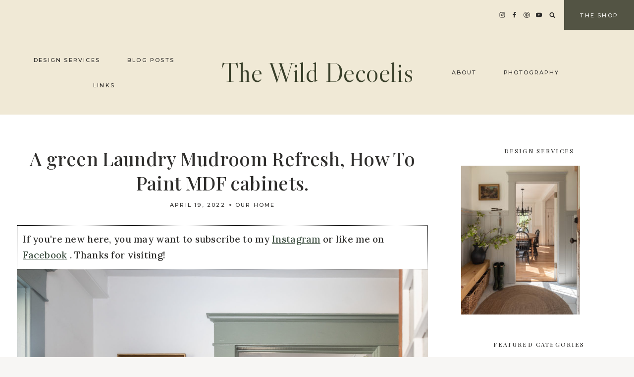

--- FILE ---
content_type: text/html; charset=UTF-8
request_url: https://thewilddecoelis.com/style/our-home/mdf-cabinets/
body_size: 53522
content:
<!doctype html>
<html lang="en-US" class="no-js" itemtype="https://schema.org/Blog" itemscope>
<head>
	<meta charset="UTF-8">
	<meta name="viewport" content="width=device-width, initial-scale=1, minimum-scale=1">
	<meta name='robots' content='index, follow, max-image-preview:large, max-snippet:-1, max-video-preview:-1' />
	<style>img:is([sizes="auto" i], [sizes^="auto," i]) { contain-intrinsic-size: 3000px 1500px }</style>
	
<!-- Google Tag Manager for WordPress by gtm4wp.com -->
<script data-cfasync="false" data-pagespeed-no-defer>
	var gtm4wp_datalayer_name = "dataLayer";
	var dataLayer = dataLayer || [];
</script>
<!-- End Google Tag Manager for WordPress by gtm4wp.com --><script>window._wca = window._wca || [];</script>

	<!-- This site is optimized with the Yoast SEO plugin v25.9 - https://yoast.com/wordpress/plugins/seo/ -->
	<title>A green Laundry Mudroom Refresh, How To Paint MDF cabinets. - The Wild Decoelis</title>
	<meta name="description" content="Sharing our Gren Laundry Mudroom and how we painted our MDF cabinetry from a custom gray color showing all the steps." />
	<link rel="canonical" href="https://thewilddecoelis.com/style/our-home/mdf-cabinets/" />
	<meta property="og:locale" content="en_US" />
	<meta property="og:type" content="article" />
	<meta property="og:title" content="A green Laundry Mudroom Refresh, How To Paint MDF cabinets. - The Wild Decoelis" />
	<meta property="og:description" content="Sharing our Gren Laundry Mudroom and how we painted our MDF cabinetry from a custom gray color showing all the steps." />
	<meta property="og:url" content="https://thewilddecoelis.com/style/our-home/mdf-cabinets/" />
	<meta property="og:site_name" content="The Wild Decoelis" />
	<meta property="article:publisher" content="http://facebook.com/thewilddecoelis" />
	<meta property="article:published_time" content="2022-04-19T16:42:39+00:00" />
	<meta property="article:modified_time" content="2022-04-19T16:42:41+00:00" />
	<meta property="og:image" content="https://thewilddecoelis.com/wp-content/uploads/2022/04/WDP_2509-scaled.jpg" />
	<meta property="og:image:width" content="1709" />
	<meta property="og:image:height" content="2560" />
	<meta property="og:image:type" content="image/jpeg" />
	<meta name="author" content="Katie Rose" />
	<meta name="twitter:card" content="summary_large_image" />
	<meta name="twitter:creator" content="@thewilddecoelis" />
	<meta name="twitter:site" content="@thewilddecoelis" />
	<meta name="twitter:label1" content="Written by" />
	<meta name="twitter:data1" content="Katie Rose" />
	<meta name="twitter:label2" content="Est. reading time" />
	<meta name="twitter:data2" content="5 minutes" />
	<script type="application/ld+json" class="yoast-schema-graph">{"@context":"https://schema.org","@graph":[{"@type":"WebPage","@id":"https://thewilddecoelis.com/style/our-home/mdf-cabinets/","url":"https://thewilddecoelis.com/style/our-home/mdf-cabinets/","name":"A green Laundry Mudroom Refresh, How To Paint MDF cabinets. - The Wild Decoelis","isPartOf":{"@id":"https://thewilddecoelis.com/#website"},"primaryImageOfPage":{"@id":"https://thewilddecoelis.com/style/our-home/mdf-cabinets/#primaryimage"},"image":{"@id":"https://thewilddecoelis.com/style/our-home/mdf-cabinets/#primaryimage"},"thumbnailUrl":"https://thewilddecoelis.com/wp-content/uploads/2022/04/img-1.jpg","datePublished":"2022-04-19T16:42:39+00:00","dateModified":"2022-04-19T16:42:41+00:00","author":{"@id":"https://thewilddecoelis.com/#/schema/person/7d88f5d44eff86c84a63f5b3354583de"},"description":"Sharing our Gren Laundry Mudroom and how we painted our MDF cabinetry from a custom gray color showing all the steps.","breadcrumb":{"@id":"https://thewilddecoelis.com/style/our-home/mdf-cabinets/#breadcrumb"},"inLanguage":"en-US","potentialAction":[{"@type":"ReadAction","target":["https://thewilddecoelis.com/style/our-home/mdf-cabinets/"]}]},{"@type":"ImageObject","inLanguage":"en-US","@id":"https://thewilddecoelis.com/style/our-home/mdf-cabinets/#primaryimage","url":"https://thewilddecoelis.com/wp-content/uploads/2022/04/img-1.jpg","contentUrl":"https://thewilddecoelis.com/wp-content/uploads/2022/04/img-1.jpg","width":1709,"height":2560,"caption":"exc-65f0d435d50a2765a4c96c6b"},{"@type":"BreadcrumbList","@id":"https://thewilddecoelis.com/style/our-home/mdf-cabinets/#breadcrumb","itemListElement":[{"@type":"ListItem","position":1,"name":"Home","item":"https://thewilddecoelis.com/"},{"@type":"ListItem","position":2,"name":"A green Laundry Mudroom Refresh, How To Paint MDF cabinets."}]},{"@type":"WebSite","@id":"https://thewilddecoelis.com/#website","url":"https://thewilddecoelis.com/","name":"The Wild Decoelis","description":"Home And Lifestyle","potentialAction":[{"@type":"SearchAction","target":{"@type":"EntryPoint","urlTemplate":"https://thewilddecoelis.com/?s={search_term_string}"},"query-input":{"@type":"PropertyValueSpecification","valueRequired":true,"valueName":"search_term_string"}}],"inLanguage":"en-US"},{"@type":"Person","@id":"https://thewilddecoelis.com/#/schema/person/7d88f5d44eff86c84a63f5b3354583de","name":"Katie Rose","image":{"@type":"ImageObject","inLanguage":"en-US","@id":"https://thewilddecoelis.com/#/schema/person/image/","url":"https://secure.gravatar.com/avatar/55dab66135a4a99e727673badebe80bfb09d720ff3f554c9dca7903f7204e5a5?s=96&d=mm&r=g","contentUrl":"https://secure.gravatar.com/avatar/55dab66135a4a99e727673badebe80bfb09d720ff3f554c9dca7903f7204e5a5?s=96&d=mm&r=g","caption":"Katie Rose"},"sameAs":["https://thewilddecoelis.com"],"url":"https://thewilddecoelis.com/author/siteadmin/"}]}</script>
	<!-- / Yoast SEO plugin. -->


<link rel='dns-prefetch' href='//stats.wp.com' />
<link rel="alternate" type="application/rss+xml" title="The Wild Decoelis &raquo; Feed" href="https://thewilddecoelis.com/feed/" />
<link rel="alternate" type="application/rss+xml" title="The Wild Decoelis &raquo; Comments Feed" href="https://thewilddecoelis.com/comments/feed/" />
			<script>document.documentElement.classList.remove( 'no-js' );</script>
			<link rel="alternate" type="application/rss+xml" title="The Wild Decoelis &raquo; A green Laundry Mudroom Refresh, How To Paint MDF cabinets. Comments Feed" href="https://thewilddecoelis.com/style/our-home/mdf-cabinets/feed/" />
		<!-- This site uses the Google Analytics by ExactMetrics plugin v8.8.0 - Using Analytics tracking - https://www.exactmetrics.com/ -->
							<script src="//www.googletagmanager.com/gtag/js?id=G-ELQHX718MV"  data-cfasync="false" data-wpfc-render="false" async></script>
			<script data-cfasync="false" data-wpfc-render="false">
				var em_version = '8.8.0';
				var em_track_user = true;
				var em_no_track_reason = '';
								var ExactMetricsDefaultLocations = {"page_location":"https:\/\/thewilddecoelis.com\/style\/our-home\/mdf-cabinets\/"};
								if ( typeof ExactMetricsPrivacyGuardFilter === 'function' ) {
					var ExactMetricsLocations = (typeof ExactMetricsExcludeQuery === 'object') ? ExactMetricsPrivacyGuardFilter( ExactMetricsExcludeQuery ) : ExactMetricsPrivacyGuardFilter( ExactMetricsDefaultLocations );
				} else {
					var ExactMetricsLocations = (typeof ExactMetricsExcludeQuery === 'object') ? ExactMetricsExcludeQuery : ExactMetricsDefaultLocations;
				}

								var disableStrs = [
										'ga-disable-G-ELQHX718MV',
									];

				/* Function to detect opted out users */
				function __gtagTrackerIsOptedOut() {
					for (var index = 0; index < disableStrs.length; index++) {
						if (document.cookie.indexOf(disableStrs[index] + '=true') > -1) {
							return true;
						}
					}

					return false;
				}

				/* Disable tracking if the opt-out cookie exists. */
				if (__gtagTrackerIsOptedOut()) {
					for (var index = 0; index < disableStrs.length; index++) {
						window[disableStrs[index]] = true;
					}
				}

				/* Opt-out function */
				function __gtagTrackerOptout() {
					for (var index = 0; index < disableStrs.length; index++) {
						document.cookie = disableStrs[index] + '=true; expires=Thu, 31 Dec 2099 23:59:59 UTC; path=/';
						window[disableStrs[index]] = true;
					}
				}

				if ('undefined' === typeof gaOptout) {
					function gaOptout() {
						__gtagTrackerOptout();
					}
				}
								window.dataLayer = window.dataLayer || [];

				window.ExactMetricsDualTracker = {
					helpers: {},
					trackers: {},
				};
				if (em_track_user) {
					function __gtagDataLayer() {
						dataLayer.push(arguments);
					}

					function __gtagTracker(type, name, parameters) {
						if (!parameters) {
							parameters = {};
						}

						if (parameters.send_to) {
							__gtagDataLayer.apply(null, arguments);
							return;
						}

						if (type === 'event') {
														parameters.send_to = exactmetrics_frontend.v4_id;
							var hookName = name;
							if (typeof parameters['event_category'] !== 'undefined') {
								hookName = parameters['event_category'] + ':' + name;
							}

							if (typeof ExactMetricsDualTracker.trackers[hookName] !== 'undefined') {
								ExactMetricsDualTracker.trackers[hookName](parameters);
							} else {
								__gtagDataLayer('event', name, parameters);
							}
							
						} else {
							__gtagDataLayer.apply(null, arguments);
						}
					}

					__gtagTracker('js', new Date());
					__gtagTracker('set', {
						'developer_id.dNDMyYj': true,
											});
					if ( ExactMetricsLocations.page_location ) {
						__gtagTracker('set', ExactMetricsLocations);
					}
										__gtagTracker('config', 'G-ELQHX718MV', {"forceSSL":"true"} );
										window.gtag = __gtagTracker;										(function () {
						/* https://developers.google.com/analytics/devguides/collection/analyticsjs/ */
						/* ga and __gaTracker compatibility shim. */
						var noopfn = function () {
							return null;
						};
						var newtracker = function () {
							return new Tracker();
						};
						var Tracker = function () {
							return null;
						};
						var p = Tracker.prototype;
						p.get = noopfn;
						p.set = noopfn;
						p.send = function () {
							var args = Array.prototype.slice.call(arguments);
							args.unshift('send');
							__gaTracker.apply(null, args);
						};
						var __gaTracker = function () {
							var len = arguments.length;
							if (len === 0) {
								return;
							}
							var f = arguments[len - 1];
							if (typeof f !== 'object' || f === null || typeof f.hitCallback !== 'function') {
								if ('send' === arguments[0]) {
									var hitConverted, hitObject = false, action;
									if ('event' === arguments[1]) {
										if ('undefined' !== typeof arguments[3]) {
											hitObject = {
												'eventAction': arguments[3],
												'eventCategory': arguments[2],
												'eventLabel': arguments[4],
												'value': arguments[5] ? arguments[5] : 1,
											}
										}
									}
									if ('pageview' === arguments[1]) {
										if ('undefined' !== typeof arguments[2]) {
											hitObject = {
												'eventAction': 'page_view',
												'page_path': arguments[2],
											}
										}
									}
									if (typeof arguments[2] === 'object') {
										hitObject = arguments[2];
									}
									if (typeof arguments[5] === 'object') {
										Object.assign(hitObject, arguments[5]);
									}
									if ('undefined' !== typeof arguments[1].hitType) {
										hitObject = arguments[1];
										if ('pageview' === hitObject.hitType) {
											hitObject.eventAction = 'page_view';
										}
									}
									if (hitObject) {
										action = 'timing' === arguments[1].hitType ? 'timing_complete' : hitObject.eventAction;
										hitConverted = mapArgs(hitObject);
										__gtagTracker('event', action, hitConverted);
									}
								}
								return;
							}

							function mapArgs(args) {
								var arg, hit = {};
								var gaMap = {
									'eventCategory': 'event_category',
									'eventAction': 'event_action',
									'eventLabel': 'event_label',
									'eventValue': 'event_value',
									'nonInteraction': 'non_interaction',
									'timingCategory': 'event_category',
									'timingVar': 'name',
									'timingValue': 'value',
									'timingLabel': 'event_label',
									'page': 'page_path',
									'location': 'page_location',
									'title': 'page_title',
									'referrer' : 'page_referrer',
								};
								for (arg in args) {
																		if (!(!args.hasOwnProperty(arg) || !gaMap.hasOwnProperty(arg))) {
										hit[gaMap[arg]] = args[arg];
									} else {
										hit[arg] = args[arg];
									}
								}
								return hit;
							}

							try {
								f.hitCallback();
							} catch (ex) {
							}
						};
						__gaTracker.create = newtracker;
						__gaTracker.getByName = newtracker;
						__gaTracker.getAll = function () {
							return [];
						};
						__gaTracker.remove = noopfn;
						__gaTracker.loaded = true;
						window['__gaTracker'] = __gaTracker;
					})();
									} else {
										console.log("");
					(function () {
						function __gtagTracker() {
							return null;
						}

						window['__gtagTracker'] = __gtagTracker;
						window['gtag'] = __gtagTracker;
					})();
									}
			</script>
			
							<!-- / Google Analytics by ExactMetrics -->
				<!-- This site uses the Google Analytics by MonsterInsights plugin v9.8.0 - Using Analytics tracking - https://www.monsterinsights.com/ -->
							<script src="//www.googletagmanager.com/gtag/js?id=G-ELQHX718MV"  data-cfasync="false" data-wpfc-render="false" async></script>
			<script data-cfasync="false" data-wpfc-render="false">
				var mi_version = '9.8.0';
				var mi_track_user = true;
				var mi_no_track_reason = '';
								var MonsterInsightsDefaultLocations = {"page_location":"https:\/\/thewilddecoelis.com\/style\/our-home\/mdf-cabinets\/"};
								if ( typeof MonsterInsightsPrivacyGuardFilter === 'function' ) {
					var MonsterInsightsLocations = (typeof MonsterInsightsExcludeQuery === 'object') ? MonsterInsightsPrivacyGuardFilter( MonsterInsightsExcludeQuery ) : MonsterInsightsPrivacyGuardFilter( MonsterInsightsDefaultLocations );
				} else {
					var MonsterInsightsLocations = (typeof MonsterInsightsExcludeQuery === 'object') ? MonsterInsightsExcludeQuery : MonsterInsightsDefaultLocations;
				}

								var disableStrs = [
										'ga-disable-G-ELQHX718MV',
									];

				/* Function to detect opted out users */
				function __gtagTrackerIsOptedOut() {
					for (var index = 0; index < disableStrs.length; index++) {
						if (document.cookie.indexOf(disableStrs[index] + '=true') > -1) {
							return true;
						}
					}

					return false;
				}

				/* Disable tracking if the opt-out cookie exists. */
				if (__gtagTrackerIsOptedOut()) {
					for (var index = 0; index < disableStrs.length; index++) {
						window[disableStrs[index]] = true;
					}
				}

				/* Opt-out function */
				function __gtagTrackerOptout() {
					for (var index = 0; index < disableStrs.length; index++) {
						document.cookie = disableStrs[index] + '=true; expires=Thu, 31 Dec 2099 23:59:59 UTC; path=/';
						window[disableStrs[index]] = true;
					}
				}

				if ('undefined' === typeof gaOptout) {
					function gaOptout() {
						__gtagTrackerOptout();
					}
				}
								window.dataLayer = window.dataLayer || [];

				window.MonsterInsightsDualTracker = {
					helpers: {},
					trackers: {},
				};
				if (mi_track_user) {
					function __gtagDataLayer() {
						dataLayer.push(arguments);
					}

					function __gtagTracker(type, name, parameters) {
						if (!parameters) {
							parameters = {};
						}

						if (parameters.send_to) {
							__gtagDataLayer.apply(null, arguments);
							return;
						}

						if (type === 'event') {
														parameters.send_to = monsterinsights_frontend.v4_id;
							var hookName = name;
							if (typeof parameters['event_category'] !== 'undefined') {
								hookName = parameters['event_category'] + ':' + name;
							}

							if (typeof MonsterInsightsDualTracker.trackers[hookName] !== 'undefined') {
								MonsterInsightsDualTracker.trackers[hookName](parameters);
							} else {
								__gtagDataLayer('event', name, parameters);
							}
							
						} else {
							__gtagDataLayer.apply(null, arguments);
						}
					}

					__gtagTracker('js', new Date());
					__gtagTracker('set', {
						'developer_id.dZGIzZG': true,
											});
					if ( MonsterInsightsLocations.page_location ) {
						__gtagTracker('set', MonsterInsightsLocations);
					}
										__gtagTracker('config', 'G-ELQHX718MV', {"forceSSL":"true","link_attribution":"true"} );
										window.gtag = __gtagTracker;										(function () {
						/* https://developers.google.com/analytics/devguides/collection/analyticsjs/ */
						/* ga and __gaTracker compatibility shim. */
						var noopfn = function () {
							return null;
						};
						var newtracker = function () {
							return new Tracker();
						};
						var Tracker = function () {
							return null;
						};
						var p = Tracker.prototype;
						p.get = noopfn;
						p.set = noopfn;
						p.send = function () {
							var args = Array.prototype.slice.call(arguments);
							args.unshift('send');
							__gaTracker.apply(null, args);
						};
						var __gaTracker = function () {
							var len = arguments.length;
							if (len === 0) {
								return;
							}
							var f = arguments[len - 1];
							if (typeof f !== 'object' || f === null || typeof f.hitCallback !== 'function') {
								if ('send' === arguments[0]) {
									var hitConverted, hitObject = false, action;
									if ('event' === arguments[1]) {
										if ('undefined' !== typeof arguments[3]) {
											hitObject = {
												'eventAction': arguments[3],
												'eventCategory': arguments[2],
												'eventLabel': arguments[4],
												'value': arguments[5] ? arguments[5] : 1,
											}
										}
									}
									if ('pageview' === arguments[1]) {
										if ('undefined' !== typeof arguments[2]) {
											hitObject = {
												'eventAction': 'page_view',
												'page_path': arguments[2],
											}
										}
									}
									if (typeof arguments[2] === 'object') {
										hitObject = arguments[2];
									}
									if (typeof arguments[5] === 'object') {
										Object.assign(hitObject, arguments[5]);
									}
									if ('undefined' !== typeof arguments[1].hitType) {
										hitObject = arguments[1];
										if ('pageview' === hitObject.hitType) {
											hitObject.eventAction = 'page_view';
										}
									}
									if (hitObject) {
										action = 'timing' === arguments[1].hitType ? 'timing_complete' : hitObject.eventAction;
										hitConverted = mapArgs(hitObject);
										__gtagTracker('event', action, hitConverted);
									}
								}
								return;
							}

							function mapArgs(args) {
								var arg, hit = {};
								var gaMap = {
									'eventCategory': 'event_category',
									'eventAction': 'event_action',
									'eventLabel': 'event_label',
									'eventValue': 'event_value',
									'nonInteraction': 'non_interaction',
									'timingCategory': 'event_category',
									'timingVar': 'name',
									'timingValue': 'value',
									'timingLabel': 'event_label',
									'page': 'page_path',
									'location': 'page_location',
									'title': 'page_title',
									'referrer' : 'page_referrer',
								};
								for (arg in args) {
																		if (!(!args.hasOwnProperty(arg) || !gaMap.hasOwnProperty(arg))) {
										hit[gaMap[arg]] = args[arg];
									} else {
										hit[arg] = args[arg];
									}
								}
								return hit;
							}

							try {
								f.hitCallback();
							} catch (ex) {
							}
						};
						__gaTracker.create = newtracker;
						__gaTracker.getByName = newtracker;
						__gaTracker.getAll = function () {
							return [];
						};
						__gaTracker.remove = noopfn;
						__gaTracker.loaded = true;
						window['__gaTracker'] = __gaTracker;
					})();
									} else {
										console.log("");
					(function () {
						function __gtagTracker() {
							return null;
						}

						window['__gtagTracker'] = __gtagTracker;
						window['gtag'] = __gtagTracker;
					})();
									}
			</script>
			
							<!-- / Google Analytics by MonsterInsights -->
		<script>
window._wpemojiSettings = {"baseUrl":"https:\/\/s.w.org\/images\/core\/emoji\/16.0.1\/72x72\/","ext":".png","svgUrl":"https:\/\/s.w.org\/images\/core\/emoji\/16.0.1\/svg\/","svgExt":".svg","source":{"concatemoji":"https:\/\/thewilddecoelis.com\/wp-includes\/js\/wp-emoji-release.min.js?ver=6.8.3"}};
/*! This file is auto-generated */
!function(s,n){var o,i,e;function c(e){try{var t={supportTests:e,timestamp:(new Date).valueOf()};sessionStorage.setItem(o,JSON.stringify(t))}catch(e){}}function p(e,t,n){e.clearRect(0,0,e.canvas.width,e.canvas.height),e.fillText(t,0,0);var t=new Uint32Array(e.getImageData(0,0,e.canvas.width,e.canvas.height).data),a=(e.clearRect(0,0,e.canvas.width,e.canvas.height),e.fillText(n,0,0),new Uint32Array(e.getImageData(0,0,e.canvas.width,e.canvas.height).data));return t.every(function(e,t){return e===a[t]})}function u(e,t){e.clearRect(0,0,e.canvas.width,e.canvas.height),e.fillText(t,0,0);for(var n=e.getImageData(16,16,1,1),a=0;a<n.data.length;a++)if(0!==n.data[a])return!1;return!0}function f(e,t,n,a){switch(t){case"flag":return n(e,"\ud83c\udff3\ufe0f\u200d\u26a7\ufe0f","\ud83c\udff3\ufe0f\u200b\u26a7\ufe0f")?!1:!n(e,"\ud83c\udde8\ud83c\uddf6","\ud83c\udde8\u200b\ud83c\uddf6")&&!n(e,"\ud83c\udff4\udb40\udc67\udb40\udc62\udb40\udc65\udb40\udc6e\udb40\udc67\udb40\udc7f","\ud83c\udff4\u200b\udb40\udc67\u200b\udb40\udc62\u200b\udb40\udc65\u200b\udb40\udc6e\u200b\udb40\udc67\u200b\udb40\udc7f");case"emoji":return!a(e,"\ud83e\udedf")}return!1}function g(e,t,n,a){var r="undefined"!=typeof WorkerGlobalScope&&self instanceof WorkerGlobalScope?new OffscreenCanvas(300,150):s.createElement("canvas"),o=r.getContext("2d",{willReadFrequently:!0}),i=(o.textBaseline="top",o.font="600 32px Arial",{});return e.forEach(function(e){i[e]=t(o,e,n,a)}),i}function t(e){var t=s.createElement("script");t.src=e,t.defer=!0,s.head.appendChild(t)}"undefined"!=typeof Promise&&(o="wpEmojiSettingsSupports",i=["flag","emoji"],n.supports={everything:!0,everythingExceptFlag:!0},e=new Promise(function(e){s.addEventListener("DOMContentLoaded",e,{once:!0})}),new Promise(function(t){var n=function(){try{var e=JSON.parse(sessionStorage.getItem(o));if("object"==typeof e&&"number"==typeof e.timestamp&&(new Date).valueOf()<e.timestamp+604800&&"object"==typeof e.supportTests)return e.supportTests}catch(e){}return null}();if(!n){if("undefined"!=typeof Worker&&"undefined"!=typeof OffscreenCanvas&&"undefined"!=typeof URL&&URL.createObjectURL&&"undefined"!=typeof Blob)try{var e="postMessage("+g.toString()+"("+[JSON.stringify(i),f.toString(),p.toString(),u.toString()].join(",")+"));",a=new Blob([e],{type:"text/javascript"}),r=new Worker(URL.createObjectURL(a),{name:"wpTestEmojiSupports"});return void(r.onmessage=function(e){c(n=e.data),r.terminate(),t(n)})}catch(e){}c(n=g(i,f,p,u))}t(n)}).then(function(e){for(var t in e)n.supports[t]=e[t],n.supports.everything=n.supports.everything&&n.supports[t],"flag"!==t&&(n.supports.everythingExceptFlag=n.supports.everythingExceptFlag&&n.supports[t]);n.supports.everythingExceptFlag=n.supports.everythingExceptFlag&&!n.supports.flag,n.DOMReady=!1,n.readyCallback=function(){n.DOMReady=!0}}).then(function(){return e}).then(function(){var e;n.supports.everything||(n.readyCallback(),(e=n.source||{}).concatemoji?t(e.concatemoji):e.wpemoji&&e.twemoji&&(t(e.twemoji),t(e.wpemoji)))}))}((window,document),window._wpemojiSettings);
</script>
<link rel='stylesheet' id='sbi_styles-css' href='https://thewilddecoelis.com/wp-content/plugins/instagram-feed/css/sbi-styles.min.css?ver=6.9.1' media='all' />
<style id='wp-emoji-styles-inline-css'>

	img.wp-smiley, img.emoji {
		display: inline !important;
		border: none !important;
		box-shadow: none !important;
		height: 1em !important;
		width: 1em !important;
		margin: 0 0.07em !important;
		vertical-align: -0.1em !important;
		background: none !important;
		padding: 0 !important;
	}
</style>
<link rel='stylesheet' id='wp-block-library-css' href='https://thewilddecoelis.com/wp-includes/css/dist/block-library/style.min.css?ver=6.8.3' media='all' />
<style id='classic-theme-styles-inline-css'>
/*! This file is auto-generated */
.wp-block-button__link{color:#fff;background-color:#32373c;border-radius:9999px;box-shadow:none;text-decoration:none;padding:calc(.667em + 2px) calc(1.333em + 2px);font-size:1.125em}.wp-block-file__button{background:#32373c;color:#fff;text-decoration:none}
</style>
<link rel='stylesheet' id='mediaelement-css' href='https://thewilddecoelis.com/wp-includes/js/mediaelement/mediaelementplayer-legacy.min.css?ver=4.2.17' media='all' />
<link rel='stylesheet' id='wp-mediaelement-css' href='https://thewilddecoelis.com/wp-includes/js/mediaelement/wp-mediaelement.min.css?ver=6.8.3' media='all' />
<style id='jetpack-sharing-buttons-style-inline-css'>
.jetpack-sharing-buttons__services-list{display:flex;flex-direction:row;flex-wrap:wrap;gap:0;list-style-type:none;margin:5px;padding:0}.jetpack-sharing-buttons__services-list.has-small-icon-size{font-size:12px}.jetpack-sharing-buttons__services-list.has-normal-icon-size{font-size:16px}.jetpack-sharing-buttons__services-list.has-large-icon-size{font-size:24px}.jetpack-sharing-buttons__services-list.has-huge-icon-size{font-size:36px}@media print{.jetpack-sharing-buttons__services-list{display:none!important}}.editor-styles-wrapper .wp-block-jetpack-sharing-buttons{gap:0;padding-inline-start:0}ul.jetpack-sharing-buttons__services-list.has-background{padding:1.25em 2.375em}
</style>
<link rel='stylesheet' id='edd-blocks-css' href='https://thewilddecoelis.com/wp-content/plugins/easy-digital-downloads/includes/blocks/assets/css/edd-blocks.css?ver=3.5.2' media='all' />
<link rel='stylesheet' id='convertkit-broadcasts-css' href='https://thewilddecoelis.com/wp-content/plugins/convertkit/resources/frontend/css/broadcasts.css?ver=3.0.2' media='all' />
<link rel='stylesheet' id='convertkit-button-css' href='https://thewilddecoelis.com/wp-content/plugins/convertkit/resources/frontend/css/button.css?ver=3.0.2' media='all' />
<link rel='stylesheet' id='convertkit-form-css' href='https://thewilddecoelis.com/wp-content/plugins/convertkit/resources/frontend/css/form.css?ver=3.0.2' media='all' />
<link rel='stylesheet' id='convertkit-form-builder-field-css' href='https://thewilddecoelis.com/wp-content/plugins/convertkit/resources/frontend/css/form-builder.css?ver=3.0.2' media='all' />
<link rel='stylesheet' id='convertkit-form-builder-css' href='https://thewilddecoelis.com/wp-content/plugins/convertkit/resources/frontend/css/form-builder.css?ver=3.0.2' media='all' />
<style id='global-styles-inline-css'>
:root{--wp--preset--aspect-ratio--square: 1;--wp--preset--aspect-ratio--4-3: 4/3;--wp--preset--aspect-ratio--3-4: 3/4;--wp--preset--aspect-ratio--3-2: 3/2;--wp--preset--aspect-ratio--2-3: 2/3;--wp--preset--aspect-ratio--16-9: 16/9;--wp--preset--aspect-ratio--9-16: 9/16;--wp--preset--color--black: #000000;--wp--preset--color--cyan-bluish-gray: #abb8c3;--wp--preset--color--white: #ffffff;--wp--preset--color--pale-pink: #f78da7;--wp--preset--color--vivid-red: #cf2e2e;--wp--preset--color--luminous-vivid-orange: #ff6900;--wp--preset--color--luminous-vivid-amber: #fcb900;--wp--preset--color--light-green-cyan: #7bdcb5;--wp--preset--color--vivid-green-cyan: #00d084;--wp--preset--color--pale-cyan-blue: #8ed1fc;--wp--preset--color--vivid-cyan-blue: #0693e3;--wp--preset--color--vivid-purple: #9b51e0;--wp--preset--color--theme-palette-1: var(--global-palette1);--wp--preset--color--theme-palette-2: var(--global-palette2);--wp--preset--color--theme-palette-3: var(--global-palette3);--wp--preset--color--theme-palette-4: var(--global-palette4);--wp--preset--color--theme-palette-5: var(--global-palette5);--wp--preset--color--theme-palette-6: var(--global-palette6);--wp--preset--color--theme-palette-7: var(--global-palette7);--wp--preset--color--theme-palette-8: var(--global-palette8);--wp--preset--color--theme-palette-9: var(--global-palette9);--wp--preset--gradient--vivid-cyan-blue-to-vivid-purple: linear-gradient(135deg,rgba(6,147,227,1) 0%,rgb(155,81,224) 100%);--wp--preset--gradient--light-green-cyan-to-vivid-green-cyan: linear-gradient(135deg,rgb(122,220,180) 0%,rgb(0,208,130) 100%);--wp--preset--gradient--luminous-vivid-amber-to-luminous-vivid-orange: linear-gradient(135deg,rgba(252,185,0,1) 0%,rgba(255,105,0,1) 100%);--wp--preset--gradient--luminous-vivid-orange-to-vivid-red: linear-gradient(135deg,rgba(255,105,0,1) 0%,rgb(207,46,46) 100%);--wp--preset--gradient--very-light-gray-to-cyan-bluish-gray: linear-gradient(135deg,rgb(238,238,238) 0%,rgb(169,184,195) 100%);--wp--preset--gradient--cool-to-warm-spectrum: linear-gradient(135deg,rgb(74,234,220) 0%,rgb(151,120,209) 20%,rgb(207,42,186) 40%,rgb(238,44,130) 60%,rgb(251,105,98) 80%,rgb(254,248,76) 100%);--wp--preset--gradient--blush-light-purple: linear-gradient(135deg,rgb(255,206,236) 0%,rgb(152,150,240) 100%);--wp--preset--gradient--blush-bordeaux: linear-gradient(135deg,rgb(254,205,165) 0%,rgb(254,45,45) 50%,rgb(107,0,62) 100%);--wp--preset--gradient--luminous-dusk: linear-gradient(135deg,rgb(255,203,112) 0%,rgb(199,81,192) 50%,rgb(65,88,208) 100%);--wp--preset--gradient--pale-ocean: linear-gradient(135deg,rgb(255,245,203) 0%,rgb(182,227,212) 50%,rgb(51,167,181) 100%);--wp--preset--gradient--electric-grass: linear-gradient(135deg,rgb(202,248,128) 0%,rgb(113,206,126) 100%);--wp--preset--gradient--midnight: linear-gradient(135deg,rgb(2,3,129) 0%,rgb(40,116,252) 100%);--wp--preset--font-size--small: var(--global-font-size-small);--wp--preset--font-size--medium: var(--global-font-size-medium);--wp--preset--font-size--large: var(--global-font-size-large);--wp--preset--font-size--x-large: 42px;--wp--preset--font-size--larger: var(--global-font-size-larger);--wp--preset--font-size--xxlarge: var(--global-font-size-xxlarge);--wp--preset--spacing--20: 0.44rem;--wp--preset--spacing--30: 0.67rem;--wp--preset--spacing--40: 1rem;--wp--preset--spacing--50: 1.5rem;--wp--preset--spacing--60: 2.25rem;--wp--preset--spacing--70: 3.38rem;--wp--preset--spacing--80: 5.06rem;--wp--preset--shadow--natural: 6px 6px 9px rgba(0, 0, 0, 0.2);--wp--preset--shadow--deep: 12px 12px 50px rgba(0, 0, 0, 0.4);--wp--preset--shadow--sharp: 6px 6px 0px rgba(0, 0, 0, 0.2);--wp--preset--shadow--outlined: 6px 6px 0px -3px rgba(255, 255, 255, 1), 6px 6px rgba(0, 0, 0, 1);--wp--preset--shadow--crisp: 6px 6px 0px rgba(0, 0, 0, 1);}:where(.is-layout-flex){gap: 0.5em;}:where(.is-layout-grid){gap: 0.5em;}body .is-layout-flex{display: flex;}.is-layout-flex{flex-wrap: wrap;align-items: center;}.is-layout-flex > :is(*, div){margin: 0;}body .is-layout-grid{display: grid;}.is-layout-grid > :is(*, div){margin: 0;}:where(.wp-block-columns.is-layout-flex){gap: 2em;}:where(.wp-block-columns.is-layout-grid){gap: 2em;}:where(.wp-block-post-template.is-layout-flex){gap: 1.25em;}:where(.wp-block-post-template.is-layout-grid){gap: 1.25em;}.has-black-color{color: var(--wp--preset--color--black) !important;}.has-cyan-bluish-gray-color{color: var(--wp--preset--color--cyan-bluish-gray) !important;}.has-white-color{color: var(--wp--preset--color--white) !important;}.has-pale-pink-color{color: var(--wp--preset--color--pale-pink) !important;}.has-vivid-red-color{color: var(--wp--preset--color--vivid-red) !important;}.has-luminous-vivid-orange-color{color: var(--wp--preset--color--luminous-vivid-orange) !important;}.has-luminous-vivid-amber-color{color: var(--wp--preset--color--luminous-vivid-amber) !important;}.has-light-green-cyan-color{color: var(--wp--preset--color--light-green-cyan) !important;}.has-vivid-green-cyan-color{color: var(--wp--preset--color--vivid-green-cyan) !important;}.has-pale-cyan-blue-color{color: var(--wp--preset--color--pale-cyan-blue) !important;}.has-vivid-cyan-blue-color{color: var(--wp--preset--color--vivid-cyan-blue) !important;}.has-vivid-purple-color{color: var(--wp--preset--color--vivid-purple) !important;}.has-black-background-color{background-color: var(--wp--preset--color--black) !important;}.has-cyan-bluish-gray-background-color{background-color: var(--wp--preset--color--cyan-bluish-gray) !important;}.has-white-background-color{background-color: var(--wp--preset--color--white) !important;}.has-pale-pink-background-color{background-color: var(--wp--preset--color--pale-pink) !important;}.has-vivid-red-background-color{background-color: var(--wp--preset--color--vivid-red) !important;}.has-luminous-vivid-orange-background-color{background-color: var(--wp--preset--color--luminous-vivid-orange) !important;}.has-luminous-vivid-amber-background-color{background-color: var(--wp--preset--color--luminous-vivid-amber) !important;}.has-light-green-cyan-background-color{background-color: var(--wp--preset--color--light-green-cyan) !important;}.has-vivid-green-cyan-background-color{background-color: var(--wp--preset--color--vivid-green-cyan) !important;}.has-pale-cyan-blue-background-color{background-color: var(--wp--preset--color--pale-cyan-blue) !important;}.has-vivid-cyan-blue-background-color{background-color: var(--wp--preset--color--vivid-cyan-blue) !important;}.has-vivid-purple-background-color{background-color: var(--wp--preset--color--vivid-purple) !important;}.has-black-border-color{border-color: var(--wp--preset--color--black) !important;}.has-cyan-bluish-gray-border-color{border-color: var(--wp--preset--color--cyan-bluish-gray) !important;}.has-white-border-color{border-color: var(--wp--preset--color--white) !important;}.has-pale-pink-border-color{border-color: var(--wp--preset--color--pale-pink) !important;}.has-vivid-red-border-color{border-color: var(--wp--preset--color--vivid-red) !important;}.has-luminous-vivid-orange-border-color{border-color: var(--wp--preset--color--luminous-vivid-orange) !important;}.has-luminous-vivid-amber-border-color{border-color: var(--wp--preset--color--luminous-vivid-amber) !important;}.has-light-green-cyan-border-color{border-color: var(--wp--preset--color--light-green-cyan) !important;}.has-vivid-green-cyan-border-color{border-color: var(--wp--preset--color--vivid-green-cyan) !important;}.has-pale-cyan-blue-border-color{border-color: var(--wp--preset--color--pale-cyan-blue) !important;}.has-vivid-cyan-blue-border-color{border-color: var(--wp--preset--color--vivid-cyan-blue) !important;}.has-vivid-purple-border-color{border-color: var(--wp--preset--color--vivid-purple) !important;}.has-vivid-cyan-blue-to-vivid-purple-gradient-background{background: var(--wp--preset--gradient--vivid-cyan-blue-to-vivid-purple) !important;}.has-light-green-cyan-to-vivid-green-cyan-gradient-background{background: var(--wp--preset--gradient--light-green-cyan-to-vivid-green-cyan) !important;}.has-luminous-vivid-amber-to-luminous-vivid-orange-gradient-background{background: var(--wp--preset--gradient--luminous-vivid-amber-to-luminous-vivid-orange) !important;}.has-luminous-vivid-orange-to-vivid-red-gradient-background{background: var(--wp--preset--gradient--luminous-vivid-orange-to-vivid-red) !important;}.has-very-light-gray-to-cyan-bluish-gray-gradient-background{background: var(--wp--preset--gradient--very-light-gray-to-cyan-bluish-gray) !important;}.has-cool-to-warm-spectrum-gradient-background{background: var(--wp--preset--gradient--cool-to-warm-spectrum) !important;}.has-blush-light-purple-gradient-background{background: var(--wp--preset--gradient--blush-light-purple) !important;}.has-blush-bordeaux-gradient-background{background: var(--wp--preset--gradient--blush-bordeaux) !important;}.has-luminous-dusk-gradient-background{background: var(--wp--preset--gradient--luminous-dusk) !important;}.has-pale-ocean-gradient-background{background: var(--wp--preset--gradient--pale-ocean) !important;}.has-electric-grass-gradient-background{background: var(--wp--preset--gradient--electric-grass) !important;}.has-midnight-gradient-background{background: var(--wp--preset--gradient--midnight) !important;}.has-small-font-size{font-size: var(--wp--preset--font-size--small) !important;}.has-medium-font-size{font-size: var(--wp--preset--font-size--medium) !important;}.has-large-font-size{font-size: var(--wp--preset--font-size--large) !important;}.has-x-large-font-size{font-size: var(--wp--preset--font-size--x-large) !important;}
:where(.wp-block-post-template.is-layout-flex){gap: 1.25em;}:where(.wp-block-post-template.is-layout-grid){gap: 1.25em;}
:where(.wp-block-columns.is-layout-flex){gap: 2em;}:where(.wp-block-columns.is-layout-grid){gap: 2em;}
:root :where(.wp-block-pullquote){font-size: 1.5em;line-height: 1.6;}
</style>
<style id='woocommerce-inline-inline-css'>
.woocommerce form .form-row .required { visibility: visible; }
</style>
<link rel='stylesheet' id='edd-styles-css' href='https://thewilddecoelis.com/wp-content/plugins/easy-digital-downloads/assets/css/edd.min.css?ver=3.5.2' media='all' />
<link rel='stylesheet' id='brands-styles-css' href='https://thewilddecoelis.com/wp-content/plugins/woocommerce/assets/css/brands.css?ver=10.2.3' media='all' />
<link rel='stylesheet' id='kadence-global-css' href='https://thewilddecoelis.com/wp-content/themes/kadence/assets/css/global.min.css?ver=1.3.5' media='all' />
<style id='kadence-global-inline-css'>
/* Kadence Base CSS */
:root{--global-palette1:#9c998a;--global-palette2:#535444;--global-palette3:#2f2e2c;--global-palette4:#2f2e2c;--global-palette5:#535444;--global-palette6:#d9d1c9;--global-palette7:#eeeae8;--global-palette8:#f7f6f4;--global-palette9:#ffffff;--global-palette9rgb:255, 255, 255;--global-palette-highlight:#3c4d3f;--global-palette-highlight-alt:#c2aa7d;--global-palette-highlight-alt2:var(--global-palette9);--global-palette-btn-bg:var(--global-palette1);--global-palette-btn-bg-hover:var(--global-palette7);--global-palette-btn:var(--global-palette9);--global-palette-btn-hover:var(--global-palette3);--global-body-font-family:Lora, serif;--global-heading-font-family:'Playfair Display', serif;--global-primary-nav-font-family:Montserrat, sans-serif;--global-fallback-font:sans-serif;--global-display-fallback-font:sans-serif;--global-content-width:1260px;--global-content-wide-width:calc(1260px + 230px);--global-content-narrow-width:1080px;--global-content-edge-padding:1.5rem;--global-content-boxed-padding:2rem;--global-calc-content-width:calc(1260px - var(--global-content-edge-padding) - var(--global-content-edge-padding) );--wp--style--global--content-size:var(--global-calc-content-width);}.wp-site-blocks{--global-vw:calc( 100vw - ( 0.5 * var(--scrollbar-offset)));}body{background:#f8f5f0;-webkit-font-smoothing:antialiased;-moz-osx-font-smoothing:grayscale;}body, input, select, optgroup, textarea{font-style:normal;font-weight:500;font-size:19px;line-height:1.7;letter-spacing:0.015em;font-family:var(--global-body-font-family);color:var(--global-palette3);}.content-bg, body.content-style-unboxed .site{background:var(--global-palette9);}h1,h2,h3,h4,h5,h6{font-family:var(--global-heading-font-family);}h1{font-style:normal;font-weight:700;font-size:46px;line-height:1.3;letter-spacing:0em;font-family:'Playfair Display', serif;text-transform:none;color:var(--global-palette3);}h2{font-style:normal;font-weight:600;font-size:36px;line-height:1.3;letter-spacing:0em;font-family:'Playfair Display', serif;color:var(--global-palette3);}h3{font-style:normal;font-weight:600;font-size:30px;line-height:1.25;letter-spacing:0em;font-family:'Playfair Display', serif;color:var(--global-palette3);}h4{font-style:normal;font-weight:600;font-size:22px;line-height:1.7;letter-spacing:0.18em;font-family:'Playfair Display', serif;text-transform:uppercase;color:var(--global-palette3);}h5{font-style:normal;font-weight:500;font-size:18px;line-height:1.25;letter-spacing:0em;font-family:Lora, serif;color:var(--global-palette3);}h6{font-style:normal;font-weight:500;font-size:14px;line-height:1.2;letter-spacing:0em;font-family:Assistant, sans-serif;color:var(--global-palette3);}.entry-hero h1{font-style:normal;font-weight:normal;font-size:25px;letter-spacing:0.01em;font-family:Lora, serif;color:var(--global-palette2);}@media all and (max-width: 767px){h1{font-size:32px;line-height:1.3;}.wp-site-blocks .entry-hero h1{font-size:32px;}}.entry-hero .kadence-breadcrumbs{max-width:1260px;}.site-container, .site-header-row-layout-contained, .site-footer-row-layout-contained, .entry-hero-layout-contained, .comments-area, .alignfull > .wp-block-cover__inner-container, .alignwide > .wp-block-cover__inner-container{max-width:var(--global-content-width);}.content-width-narrow .content-container.site-container, .content-width-narrow .hero-container.site-container{max-width:var(--global-content-narrow-width);}@media all and (min-width: 1490px){.wp-site-blocks .content-container  .alignwide{margin-left:-115px;margin-right:-115px;width:unset;max-width:unset;}}@media all and (min-width: 1340px){.content-width-narrow .wp-site-blocks .content-container .alignwide{margin-left:-130px;margin-right:-130px;width:unset;max-width:unset;}}.content-style-boxed .wp-site-blocks .entry-content .alignwide{margin-left:calc( -1 * var( --global-content-boxed-padding ) );margin-right:calc( -1 * var( --global-content-boxed-padding ) );}.content-area{margin-top:4rem;margin-bottom:4rem;}@media all and (max-width: 1024px){.content-area{margin-top:3rem;margin-bottom:3rem;}}@media all and (max-width: 767px){.content-area{margin-top:2rem;margin-bottom:2rem;}}@media all and (max-width: 1024px){:root{--global-content-boxed-padding:2rem;}}@media all and (max-width: 767px){:root{--global-content-boxed-padding:1.5rem;}}.entry-content-wrap{padding:2rem;}@media all and (max-width: 1024px){.entry-content-wrap{padding:2rem;}}@media all and (max-width: 767px){.entry-content-wrap{padding:1.5rem;}}.entry.single-entry{box-shadow:0px 0px 0px 0px rgba(0,0,0,0.05);}.entry.loop-entry{border-radius:0px 0px 0px 0px;box-shadow:0px 0px 0px 0px rgba(0,0,0,0.05);}.loop-entry .entry-content-wrap{padding:2rem;}@media all and (max-width: 1024px){.loop-entry .entry-content-wrap{padding:2rem;}}@media all and (max-width: 767px){.loop-entry .entry-content-wrap{padding:1.5rem;}}.has-sidebar:not(.has-left-sidebar) .content-container{grid-template-columns:1fr 26%;}.has-sidebar.has-left-sidebar .content-container{grid-template-columns:26% 1fr;}.primary-sidebar.widget-area .widget{margin-bottom:2.7em;color:var(--global-palette4);}.primary-sidebar.widget-area .widget-title{font-style:normal;font-weight:400;color:var(--global-palette4);}button, .button, .wp-block-button__link, input[type="button"], input[type="reset"], input[type="submit"], .fl-button, .elementor-button-wrapper .elementor-button, .wc-block-components-checkout-place-order-button, .wc-block-cart__submit{font-style:normal;font-weight:500;font-size:12px;line-height:1.4;letter-spacing:0.18em;font-family:Montserrat, sans-serif;text-transform:uppercase;border-radius:0px;padding:14px 24px 13px 24px;box-shadow:0px 0px 0px 0px rgba(0,0,0,0);}.wp-block-button.is-style-outline .wp-block-button__link{padding:14px 24px 13px 24px;}button:hover, button:focus, button:active, .button:hover, .button:focus, .button:active, .wp-block-button__link:hover, .wp-block-button__link:focus, .wp-block-button__link:active, input[type="button"]:hover, input[type="button"]:focus, input[type="button"]:active, input[type="reset"]:hover, input[type="reset"]:focus, input[type="reset"]:active, input[type="submit"]:hover, input[type="submit"]:focus, input[type="submit"]:active, .elementor-button-wrapper .elementor-button:hover, .elementor-button-wrapper .elementor-button:focus, .elementor-button-wrapper .elementor-button:active, .wc-block-cart__submit:hover{box-shadow:0px 0px 0px 0px rgba(0,0,0,0.1);}.kb-button.kb-btn-global-outline.kb-btn-global-inherit{padding-top:calc(14px - 2px);padding-right:calc(24px - 2px);padding-bottom:calc(13px - 2px);padding-left:calc(24px - 2px);}@media all and (min-width: 1025px){.transparent-header .entry-hero .entry-hero-container-inner{padding-top:calc(60px + 170px);}}@media all and (max-width: 1024px){.mobile-transparent-header .entry-hero .entry-hero-container-inner{padding-top:170px;}}@media all and (max-width: 767px){.mobile-transparent-header .entry-hero .entry-hero-container-inner{padding-top:60px;}}#kt-scroll-up-reader, #kt-scroll-up{border-radius:0px 0px 0px 0px;color:var(--global-palette4);border-color:rgba(0,0,0,0);bottom:13px;font-size:1.2em;padding:0.4em 0.4em 0.4em 0.4em;}#kt-scroll-up-reader.scroll-up-side-right, #kt-scroll-up.scroll-up-side-right{right:20px;}#kt-scroll-up-reader.scroll-up-side-left, #kt-scroll-up.scroll-up-side-left{left:20px;}@media all and (hover: hover){#kt-scroll-up-reader:hover, #kt-scroll-up:hover{color:var(--global-palette1);border-color:rgba(0,0,0,0);}}body.single{background:var(--global-palette8);}body.single .content-bg, body.content-style-unboxed.single .site{background:var(--global-palette9);}body.single .entry-related{background:var(--global-palette7);}.wp-site-blocks .entry-related h2.entry-related-title{font-style:italic;font-weight:normal;font-size:36px;letter-spacing:0.01em;font-family:var(--global-heading-font-family, inherit);text-transform:none;}@media all and (max-width: 767px){.wp-site-blocks .entry-related h2.entry-related-title{font-size:32px;}}.wp-site-blocks .post-title h1{font-style:normal;font-weight:200;font-size:38px;letter-spacing:0.01em;text-transform:none;color:var(--global-palette3);}@media all and (max-width: 767px){.wp-site-blocks .post-title h1{font-size:30px;}}.post-title .entry-meta{font-style:normal;font-weight:500;font-size:11px;letter-spacing:0.2em;font-family:Montserrat, sans-serif;text-transform:uppercase;}.entry-hero.post-hero-section .entry-header{min-height:500px;}@media all and (max-width: 1024px){.entry-hero.post-hero-section .entry-header{min-height:0px;}}@media all and (max-width: 767px){.entry-hero.post-hero-section .entry-header{min-height:0px;}}.loop-entry.type-post h2.entry-title{font-style:normal;font-weight:200;font-size:26px;letter-spacing:0.01em;text-transform:none;color:var(--global-palette4);}@media all and (max-width: 767px){.loop-entry.type-post h2.entry-title{font-size:20px;}}
/* Kadence Header CSS */
@media all and (max-width: 1024px){.mobile-transparent-header #masthead{position:absolute;left:0px;right:0px;z-index:100;}.kadence-scrollbar-fixer.mobile-transparent-header #masthead{right:var(--scrollbar-offset,0);}.mobile-transparent-header #masthead, .mobile-transparent-header .site-top-header-wrap .site-header-row-container-inner, .mobile-transparent-header .site-main-header-wrap .site-header-row-container-inner, .mobile-transparent-header .site-bottom-header-wrap .site-header-row-container-inner{background:transparent;}.site-header-row-tablet-layout-fullwidth, .site-header-row-tablet-layout-standard{padding:0px;}}@media all and (min-width: 1025px){.transparent-header #masthead{position:absolute;left:0px;right:0px;z-index:100;}.transparent-header.kadence-scrollbar-fixer #masthead{right:var(--scrollbar-offset,0);}.transparent-header #masthead, .transparent-header .site-top-header-wrap .site-header-row-container-inner, .transparent-header .site-main-header-wrap .site-header-row-container-inner, .transparent-header .site-bottom-header-wrap .site-header-row-container-inner{background:transparent;}}.site-branding{padding:0px 50px 0px 50px;}@media all and (max-width: 767px){.site-branding{padding:0px 0px 0px 0px;}}.site-branding .site-title{font-style:normal;font-weight:normal;font-size:54px;letter-spacing:0.01em;font-family:'Libre Caslon Display', serif;text-transform:none;color:#3a402b;}@media all and (max-width: 1024px){.site-branding .site-title{font-size:36px;}}@media all and (max-width: 767px){.site-branding .site-title{font-size:30px;line-height:1.2em;}}#masthead, #masthead .kadence-sticky-header.item-is-fixed:not(.item-at-start):not(.site-header-row-container):not(.site-main-header-wrap), #masthead .kadence-sticky-header.item-is-fixed:not(.item-at-start) > .site-header-row-container-inner{background:var(--global-palette9);}.site-main-header-wrap .site-header-row-container-inner{background:#f0e9d6;border-bottom:0px none transparent;}.site-main-header-inner-wrap{min-height:170px;}@media all and (max-width: 1024px){.site-main-header-wrap .site-header-row-container-inner{border-bottom:1px solid #eeeae8;}}@media all and (max-width: 767px){.site-main-header-wrap .site-header-row-container-inner{border-bottom:0px solid #eeeae8;}.site-main-header-inner-wrap{min-height:60px;}}.site-top-header-wrap .site-header-row-container-inner{background:#f0e9d6;border-top:0px none transparent;border-bottom:1px solid #eeeae8;}.site-top-header-inner-wrap{min-height:60px;}.site-top-header-wrap .site-header-row-container-inner>.site-container{padding:0px 0px 0px 0px;}.transparent-header #masthead .site-top-header-wrap .site-header-row-container-inner{background:var(--global-palette9);}#masthead .kadence-sticky-header.item-is-fixed:not(.item-at-start):not(.site-header-row-container):not(.item-hidden-above):not(.site-main-header-wrap), #masthead .kadence-sticky-header.item-is-fixed:not(.item-at-start):not(.item-hidden-above) > .site-header-row-container-inner{background:var(--global-palette9);border-bottom:1px none #eeeae8;}@media all and (max-width: 767px){#masthead .kadence-sticky-header.item-is-fixed:not(.item-at-start):not(.site-header-row-container):not(.item-hidden-above):not(.site-main-header-wrap), #masthead .kadence-sticky-header.item-is-fixed:not(.item-at-start):not(.item-hidden-above) > .site-header-row-container-inner{background:var(--global-palette9);}}.header-navigation[class*="header-navigation-style-underline"] .header-menu-container.primary-menu-container>ul>li>a:after{width:calc( 100% - 5em);}.main-navigation .primary-menu-container > ul > li.menu-item > a{padding-left:calc(5em / 2);padding-right:calc(5em / 2);padding-top:1.5em;padding-bottom:1.5em;color:var(--global-palette3);}.main-navigation .primary-menu-container > ul > li.menu-item .dropdown-nav-special-toggle{right:calc(5em / 2);}.main-navigation .primary-menu-container > ul li.menu-item > a{font-style:normal;font-weight:500;font-size:11px;letter-spacing:0.2em;font-family:var(--global-primary-nav-font-family);text-transform:uppercase;}.main-navigation .primary-menu-container > ul > li.menu-item > a:hover{color:var(--global-palette1);}.main-navigation .primary-menu-container > ul > li.menu-item.current-menu-item > a{color:var(--global-palette3);}.header-navigation[class*="header-navigation-style-underline"] .header-menu-container.secondary-menu-container>ul>li>a:after{width:calc( 100% - 5em);}.secondary-navigation .secondary-menu-container > ul > li.menu-item > a{padding-left:calc(5em / 2);padding-right:calc(5em / 2);padding-top:1.5em;padding-bottom:1.5em;color:var(--global-palette3);}.secondary-navigation .primary-menu-container > ul > li.menu-item .dropdown-nav-special-toggle{right:calc(5em / 2);}.secondary-navigation .secondary-menu-container > ul li.menu-item > a{font-style:normal;font-weight:500;font-size:11px;letter-spacing:0.18em;font-family:Montserrat, sans-serif;text-transform:uppercase;}.secondary-navigation .secondary-menu-container > ul > li.menu-item > a:hover{color:var(--global-palette1);}.secondary-navigation .secondary-menu-container > ul > li.menu-item.current-menu-item > a{color:var(--global-palette3);}.header-navigation .header-menu-container ul ul.sub-menu, .header-navigation .header-menu-container ul ul.submenu{background:var(--global-palette9);box-shadow:0px 5px 10px 0px rgba(214,214,214,0.25);}.header-navigation .header-menu-container ul ul li.menu-item, .header-menu-container ul.menu > li.kadence-menu-mega-enabled > ul > li.menu-item > a{border-bottom:1px none #eeeae8;}.header-navigation .header-menu-container ul ul li.menu-item > a{width:190px;padding-top:1em;padding-bottom:1em;color:var(--global-palette4);font-style:normal;font-weight:500;font-size:11px;line-height:1.5;letter-spacing:0.2em;font-family:Montserrat, sans-serif;text-transform:uppercase;}.header-navigation .header-menu-container ul ul li.menu-item > a:hover{color:var(--global-palette1);background:var(--global-palette9);}.header-navigation .header-menu-container ul ul li.menu-item.current-menu-item > a{color:var(--global-palette4);background:var(--global-palette9);}.mobile-toggle-open-container .menu-toggle-open, .mobile-toggle-open-container .menu-toggle-open:focus{color:var(--global-palette3);padding:0.4em 0.6em 0.4em 0.6em;font-size:14px;}.mobile-toggle-open-container .menu-toggle-open.menu-toggle-style-bordered{border:1px solid currentColor;}.mobile-toggle-open-container .menu-toggle-open .menu-toggle-icon{font-size:20px;}.mobile-toggle-open-container .menu-toggle-open:hover, .mobile-toggle-open-container .menu-toggle-open:focus-visible{color:var(--global-palette-highlight);}.mobile-navigation ul li{font-style:normal;font-weight:500;font-size:16px;line-height:0px;letter-spacing:0.2em;font-family:Montserrat, sans-serif;text-transform:uppercase;}@media all and (max-width: 1024px){.mobile-navigation ul li{font-size:11px;}}@media all and (max-width: 767px){.mobile-navigation ul li{font-size:11px;}}.mobile-navigation ul li a{padding-top:1.9em;padding-bottom:1.9em;}.mobile-navigation ul li > a, .mobile-navigation ul li.menu-item-has-children > .drawer-nav-drop-wrap{background:rgba(255,255,255,0);color:var(--global-palette3);}.mobile-navigation ul li > a:hover, .mobile-navigation ul li.menu-item-has-children > .drawer-nav-drop-wrap:hover{color:var(--global-palette3);}.mobile-navigation ul li.current-menu-item > a, .mobile-navigation ul li.current-menu-item.menu-item-has-children > .drawer-nav-drop-wrap{color:var(--global-palette3);}.mobile-navigation ul li.menu-item-has-children .drawer-nav-drop-wrap, .mobile-navigation ul li:not(.menu-item-has-children) a{border-bottom:1px solid #eeeae8;}.mobile-navigation:not(.drawer-navigation-parent-toggle-true) ul li.menu-item-has-children .drawer-nav-drop-wrap button{border-left:1px solid #eeeae8;}#mobile-drawer .drawer-inner, #mobile-drawer.popup-drawer-layout-fullwidth.popup-drawer-animation-slice .pop-portion-bg, #mobile-drawer.popup-drawer-layout-fullwidth.popup-drawer-animation-slice.pop-animated.show-drawer .drawer-inner{background:var(--global-palette9);}#mobile-drawer .drawer-header .drawer-toggle{padding:1.5em 0em 0em 0em;font-size:22px;}#mobile-drawer .drawer-header .drawer-toggle, #mobile-drawer .drawer-header .drawer-toggle:focus{color:var(--global-palette3);}#mobile-drawer .drawer-header .drawer-toggle:hover, #mobile-drawer .drawer-header .drawer-toggle:focus:hover{color:var(--global-palette3);}#main-header .header-button{font-style:normal;font-size:11px;letter-spacing:0.2em;color:var(--global-palette8);background:var(--global-palette2);border:2px none transparent;box-shadow:0px 0px 0px 0px rgba(0,0,0,0);}#main-header .header-button.button-size-custom{padding:24px 32px 21px 32px;}#main-header .header-button:hover{color:var(--global-palette3);background:var(--global-palette6);box-shadow:0px 0px 0px 0px rgba(0,0,0,0.1);}.header-social-wrap .header-social-inner-wrap{font-size:0.65em;gap:0.2em;}.header-social-wrap .header-social-inner-wrap .social-button{color:var(--global-palette3);background:rgba(215,220,220,0);border:2px none transparent;border-radius:3px;}.header-social-wrap .header-social-inner-wrap .social-button:hover{color:var(--global-palette1);background:rgba(215,220,220,0);}.header-mobile-social-wrap{margin:15px 0px 15px 0px;}.header-mobile-social-wrap .header-mobile-social-inner-wrap{font-size:0.8em;gap:0.5em;}.header-mobile-social-wrap .header-mobile-social-inner-wrap .social-button{color:var(--global-palette3);background:var(--global-palette7);border:2px none transparent;border-radius:100px;}.header-mobile-social-wrap .header-mobile-social-inner-wrap .social-button:hover{color:var(--global-palette3);background:var(--global-palette7);}.search-toggle-open-container .search-toggle-open{color:var(--global-palette3);margin:1px 2px 0px -7px;}.search-toggle-open-container .search-toggle-open.search-toggle-style-bordered{border:1px solid currentColor;}.search-toggle-open-container .search-toggle-open .search-toggle-icon{font-size:1em;}.search-toggle-open-container .search-toggle-open:hover, .search-toggle-open-container .search-toggle-open:focus{color:var(--global-palette1);}#search-drawer .drawer-inner .drawer-content form input.search-field, #search-drawer .drawer-inner .drawer-content form .kadence-search-icon-wrap, #search-drawer .drawer-header{color:var(--global-palette3);}#search-drawer .drawer-inner .drawer-content form input.search-field:focus, #search-drawer .drawer-inner .drawer-content form input.search-submit:hover ~ .kadence-search-icon-wrap, #search-drawer .drawer-inner .drawer-content form button[type="submit"]:hover ~ .kadence-search-icon-wrap{color:var(--global-palette3);}#search-drawer .drawer-inner{background:var(--global-palette8);}.mobile-header-button-wrap .mobile-header-button-inner-wrap .mobile-header-button{border-radius:0px 0px 0px 0px;border:2px none transparent;box-shadow:0px 0px 0px -7px rgba(0,0,0,0);}.mobile-header-button-wrap .mobile-header-button-inner-wrap .mobile-header-button:hover{box-shadow:0px 0px 0px 0px rgba(0,0,0,0.1);}
/* Kadence Footer CSS */
.site-middle-footer-wrap .site-footer-row-container-inner{background:var(--global-palette7);font-style:normal;font-weight:400;font-size:16px;line-height:1.1;letter-spacing:0.05rem;text-transform:none;}.site-middle-footer-inner-wrap{padding-top:0em;padding-bottom:0em;grid-column-gap:0px;grid-row-gap:0px;}.site-middle-footer-inner-wrap .widget{margin-bottom:0px;}.site-middle-footer-inner-wrap .widget-area .widget-title{font-style:normal;font-weight:400;font-size:22px;letter-spacing:0px;text-transform:none;color:var(--global-palette3);}.site-middle-footer-inner-wrap .site-footer-section:not(:last-child):after{right:calc(-0px / 2);}@media all and (max-width: 1024px){.site-middle-footer-inner-wrap{padding-top:0em;padding-bottom:0em;}}@media all and (max-width: 767px){.site-middle-footer-inner-wrap{padding-top:0px;padding-bottom:0em;}}.site-top-footer-wrap .site-footer-row-container-inner{background:#3a402b;font-style:normal;font-weight:500;font-size:12px;line-height:1.5;letter-spacing:0.14em;font-family:Montserrat, sans-serif;text-transform:uppercase;}.site-footer .site-top-footer-wrap a:not(.button):not(.wp-block-button__link):not(.wp-element-button){color:var(--global-palette3);}.site-footer .site-top-footer-wrap a:not(.button):not(.wp-block-button__link):not(.wp-element-button):hover{color:var(--global-palette1);}.site-top-footer-inner-wrap{padding-top:7em;padding-bottom:7em;grid-column-gap:30px;grid-row-gap:30px;}.site-top-footer-inner-wrap .widget{margin-bottom:12px;}.site-top-footer-inner-wrap .widget-area .widget-title{font-style:normal;font-weight:200;font-size:32px;line-height:1.5;letter-spacing:0.01em;font-family:Petrona, serif;text-transform:none;}.site-top-footer-inner-wrap .site-footer-section:not(:last-child):after{right:calc(-30px / 2);}@media all and (max-width: 1024px){.site-top-footer-inner-wrap .widget-area .widget-title{font-size:26px;}.site-top-footer-inner-wrap{padding-top:4em;padding-bottom:4em;}}@media all and (max-width: 767px){.site-top-footer-inner-wrap .widget-area .widget-title{font-size:28px;}.site-top-footer-inner-wrap{padding-top:3em;padding-bottom:3em;}.site-top-footer-inner-wrap .widget{margin-bottom:20px;}}.site-bottom-footer-wrap .site-footer-row-container-inner{background:var(--global-palette9);font-style:normal;font-weight:500;font-size:10px;line-height:1.7;letter-spacing:0.08rem;font-family:Montserrat, sans-serif;text-transform:uppercase;color:var(--global-palette3);}.site-bottom-footer-inner-wrap{padding-top:2.5em;padding-bottom:2.5em;grid-column-gap:30px;}.site-bottom-footer-inner-wrap .widget{margin-bottom:30px;}.site-bottom-footer-inner-wrap .site-footer-section:not(:last-child):after{right:calc(-30px / 2);}@media all and (max-width: 767px){.site-bottom-footer-inner-wrap{padding-top:2em;padding-bottom:2em;}}.footer-social-wrap{margin:25px 0px 0px 0px;}.footer-social-wrap .footer-social-inner-wrap{font-size:1.2em;gap:0.3em;}.site-footer .site-footer-wrap .site-footer-section .footer-social-wrap .footer-social-inner-wrap .social-button{color:var(--global-palette3);background:rgba(0,0,0,0);border:2px none transparent;border-radius:3px;}.site-footer .site-footer-wrap .site-footer-section .footer-social-wrap .footer-social-inner-wrap .social-button:hover{color:var(--global-palette5);background:rgba(255,255,255,0);}#colophon .footer-html{font-style:normal;font-weight:500;font-size:10px;line-height:1.7;letter-spacing:0.14rem;font-family:Montserrat, sans-serif;text-transform:uppercase;color:var(--global-palette3);margin:0.35em 4em 0em 0em;}#colophon .site-footer-row-container .site-footer-row .footer-html a{color:var(--global-palette3);}#colophon .site-footer-row-container .site-footer-row .footer-html a:hover{color:var(--global-palette1);}
/* Kadence Woo CSS */
.product-hero-section .entry-hero-container-inner{background:var(--global-palette8);}.entry-hero.product-hero-section .entry-header{min-height:140px;}.product-title .single-category{font-weight:700;font-size:32px;line-height:1.5;color:var(--global-palette3);}.wp-site-blocks .product-hero-section .extra-title{font-style:italic;font-weight:normal;font-size:32px;line-height:1.5;font-family:var(--global-heading-font-family, inherit);}.woocommerce div.product .product_title{font-style:normal;font-weight:200;font-size:34px;letter-spacing:0.01em;text-transform:capitalize;color:var(--global-palette4);}body.single-product{background:var(--global-palette8);}body.single-product .content-bg, body.content-style-unboxed.single-product .site{background:var(--global-palette9);}body.archive.tax-woo-product, body.post-type-archive-product{background:var(--global-palette8);}body.archive.tax-woo-product .content-bg, body.content-style-unboxed.archive.tax-woo-product .site, body.post-type-archive-product .content-bg, body.content-style-unboxed.archive.post-type-archive-product .site, body.content-style-unboxed.archive.tax-woo-product .content-bg.loop-entry .content-bg:not(.loop-entry), body.content-style-unboxed.post-type-archive-product .content-bg.loop-entry .content-bg:not(.loop-entry){background:var(--global-palette9);}.product-archive-hero-section .entry-hero-container-inner{background:var(--global-palette8);}.entry-hero.product-archive-hero-section .entry-header{min-height:150px;}@media all and (max-width: 767px){.entry-hero.product-archive-hero-section .entry-header{min-height:100px;}}.wp-site-blocks .product-archive-title h1{font-style:normal;font-size:38px;line-height:1.5em;letter-spacing:0.01em;text-transform:none;color:var(--global-palette3);}@media all and (max-width: 767px){.wp-site-blocks .product-archive-title h1{font-size:32px;}}.woocommerce ul.products li.product h3, .woocommerce ul.products li.product .product-details .woocommerce-loop-product__title, .woocommerce ul.products li.product .product-details .woocommerce-loop-category__title, .wc-block-grid__products .wc-block-grid__product .wc-block-grid__product-title{font-style:normal;font-weight:200;font-size:24px;letter-spacing:0.01em;font-family:Petrona, serif;color:var(--global-palette4);}@media all and (max-width: 767px){.woocommerce ul.products li.product h3, .woocommerce ul.products li.product .product-details .woocommerce-loop-product__title, .woocommerce ul.products li.product .product-details .woocommerce-loop-category__title, .wc-block-grid__products .wc-block-grid__product .wc-block-grid__product-title{font-size:22px;}}.woocommerce ul.products li.product .product-details .price, .wc-block-grid__products .wc-block-grid__product .wc-block-grid__product-price{font-style:normal;font-weight:500;font-size:13px;letter-spacing:0.09em;font-family:Montserrat, sans-serif;color:var(--global-palette4);}.woocommerce ul.products.woo-archive-btn-button .product-action-wrap .button:not(.kb-button), .woocommerce ul.products li.woo-archive-btn-button .button:not(.kb-button), .wc-block-grid__product.woo-archive-btn-button .product-details .wc-block-grid__product-add-to-cart .wp-block-button__link{border:2px none transparent;box-shadow:0px 0px 0px 0px rgba(0,0,0,0.0);}.woocommerce ul.products.woo-archive-btn-button .product-action-wrap .button:not(.kb-button):hover, .woocommerce ul.products li.woo-archive-btn-button .button:not(.kb-button):hover, .wc-block-grid__product.woo-archive-btn-button .product-details .wc-block-grid__product-add-to-cart .wp-block-button__link:hover{box-shadow:0px 0px 0px 0px rgba(0,0,0,0);}
/* Kadence Pro Header CSS */
.header-navigation-dropdown-direction-left ul ul.submenu, .header-navigation-dropdown-direction-left ul ul.sub-menu{right:0px;left:auto;}.rtl .header-navigation-dropdown-direction-right ul ul.submenu, .rtl .header-navigation-dropdown-direction-right ul ul.sub-menu{left:0px;right:auto;}.header-account-button .nav-drop-title-wrap > .kadence-svg-iconset, .header-account-button > .kadence-svg-iconset{font-size:1.2em;}.site-header-item .header-account-button .nav-drop-title-wrap, .site-header-item .header-account-wrap > .header-account-button{display:flex;align-items:center;}.header-account-style-icon_label .header-account-label{padding-left:5px;}.header-account-style-label_icon .header-account-label{padding-right:5px;}.site-header-item .header-account-wrap .header-account-button{text-decoration:none;box-shadow:none;color:inherit;background:transparent;padding:0.6em 0em 0.6em 0em;}.header-mobile-account-wrap .header-account-button .nav-drop-title-wrap > .kadence-svg-iconset, .header-mobile-account-wrap .header-account-button > .kadence-svg-iconset{font-size:1.2em;}.header-mobile-account-wrap .header-account-button .nav-drop-title-wrap, .header-mobile-account-wrap > .header-account-button{display:flex;align-items:center;}.header-mobile-account-wrap.header-account-style-icon_label .header-account-label{padding-left:5px;}.header-mobile-account-wrap.header-account-style-label_icon .header-account-label{padding-right:5px;}.header-mobile-account-wrap .header-account-button{text-decoration:none;box-shadow:none;color:inherit;background:transparent;padding:0.6em 0em 0.6em 0em;}#login-drawer .drawer-inner .drawer-content{display:flex;justify-content:center;align-items:center;position:absolute;top:0px;bottom:0px;left:0px;right:0px;padding:0px;}#loginform p label{display:block;}#login-drawer #loginform{width:100%;}#login-drawer #loginform input{width:100%;}#login-drawer #loginform input[type="checkbox"]{width:auto;}#login-drawer .drawer-inner .drawer-header{position:relative;z-index:100;}#login-drawer .drawer-content_inner.widget_login_form_inner{padding:2em;width:100%;max-width:350px;border-radius:.25rem;background:var(--global-palette9);color:var(--global-palette4);}#login-drawer .lost_password a{color:var(--global-palette6);}#login-drawer .lost_password, #login-drawer .register-field{text-align:center;}#login-drawer .widget_login_form_inner p{margin-top:1.2em;margin-bottom:0em;}#login-drawer .widget_login_form_inner p:first-child{margin-top:0em;}#login-drawer .widget_login_form_inner label{margin-bottom:0.5em;}#login-drawer hr.register-divider{margin:1.2em 0;border-width:1px;}#login-drawer .register-field{font-size:90%;}@media all and (min-width: 1025px){#login-drawer hr.register-divider.hide-desktop{display:none;}#login-drawer p.register-field.hide-desktop{display:none;}}@media all and (max-width: 1024px){#login-drawer hr.register-divider.hide-mobile{display:none;}#login-drawer p.register-field.hide-mobile{display:none;}}@media all and (max-width: 767px){#login-drawer hr.register-divider.hide-mobile{display:none;}#login-drawer p.register-field.hide-mobile{display:none;}}.tertiary-navigation .tertiary-menu-container > ul > li.menu-item > a{padding-left:calc(1.2em / 2);padding-right:calc(1.2em / 2);padding-top:0.6em;padding-bottom:0.6em;color:var(--global-palette5);}.tertiary-navigation .tertiary-menu-container > ul > li.menu-item > a:hover{color:var(--global-palette-highlight);}.tertiary-navigation .tertiary-menu-container > ul > li.menu-item.current-menu-item > a{color:var(--global-palette3);}.header-navigation[class*="header-navigation-style-underline"] .header-menu-container.tertiary-menu-container>ul>li>a:after{width:calc( 100% - 1.2em);}.quaternary-navigation .quaternary-menu-container > ul > li.menu-item > a{padding-left:calc(1.2em / 2);padding-right:calc(1.2em / 2);padding-top:0.6em;padding-bottom:0.6em;color:var(--global-palette5);}.quaternary-navigation .quaternary-menu-container > ul > li.menu-item > a:hover{color:var(--global-palette-highlight);}.quaternary-navigation .quaternary-menu-container > ul > li.menu-item.current-menu-item > a{color:var(--global-palette3);}.header-navigation[class*="header-navigation-style-underline"] .header-menu-container.quaternary-menu-container>ul>li>a:after{width:calc( 100% - 1.2em);}#main-header .header-divider{border-right:1px solid var(--global-palette6);height:50%;}#main-header .header-divider2{border-right:1px solid var(--global-palette6);height:50%;}#main-header .header-divider3{border-right:1px solid var(--global-palette6);height:50%;}#mobile-header .header-mobile-divider, #mobile-drawer .header-mobile-divider{border-right:1px solid var(--global-palette6);height:50%;}#mobile-drawer .header-mobile-divider{border-top:1px solid var(--global-palette6);width:50%;}#mobile-header .header-mobile-divider2{border-right:1px solid var(--global-palette6);height:50%;}#mobile-drawer .header-mobile-divider2{border-top:1px solid var(--global-palette6);width:50%;}.header-item-search-bar form ::-webkit-input-placeholder{color:currentColor;opacity:0.5;}.header-item-search-bar form ::placeholder{color:currentColor;opacity:0.5;}.header-search-bar form{max-width:100%;width:240px;}.header-mobile-search-bar form{max-width:calc(100vw - var(--global-sm-spacing) - var(--global-sm-spacing));width:240px;}.header-widget-lstyle-normal .header-widget-area-inner a:not(.button){text-decoration:underline;}.element-contact-inner-wrap{display:flex;flex-wrap:wrap;align-items:center;margin-top:-0.6em;margin-left:calc(-0.6em / 2);margin-right:calc(-0.6em / 2);}.element-contact-inner-wrap .header-contact-item{display:inline-flex;flex-wrap:wrap;align-items:center;margin-top:0.6em;margin-left:calc(0.6em / 2);margin-right:calc(0.6em / 2);}.element-contact-inner-wrap .header-contact-item .kadence-svg-iconset{font-size:1em;}.header-contact-item img{display:inline-block;}.header-contact-item .contact-label{margin-left:0.3em;}.rtl .header-contact-item .contact-label{margin-right:0.3em;margin-left:0px;}.header-mobile-contact-wrap .element-contact-inner-wrap{display:flex;flex-wrap:wrap;align-items:center;margin-top:-0.6em;margin-left:calc(-0.6em / 2);margin-right:calc(-0.6em / 2);}.header-mobile-contact-wrap .element-contact-inner-wrap .header-contact-item{display:inline-flex;flex-wrap:wrap;align-items:center;margin-top:0.6em;margin-left:calc(0.6em / 2);margin-right:calc(0.6em / 2);}.header-mobile-contact-wrap .element-contact-inner-wrap .header-contact-item .kadence-svg-iconset{font-size:1em;}#main-header .header-button2{border:2px none transparent;box-shadow:0px 0px 0px -7px rgba(0,0,0,0);}#main-header .header-button2:hover{box-shadow:0px 15px 25px -7px rgba(0,0,0,0.1);}.mobile-header-button2-wrap .mobile-header-button-inner-wrap .mobile-header-button2{border:2px none transparent;box-shadow:0px 0px 0px -7px rgba(0,0,0,0);}.mobile-header-button2-wrap .mobile-header-button-inner-wrap .mobile-header-button2:hover{box-shadow:0px 15px 25px -7px rgba(0,0,0,0.1);}#widget-drawer.popup-drawer-layout-fullwidth .drawer-content .header-widget2, #widget-drawer.popup-drawer-layout-sidepanel .drawer-inner{max-width:400px;}#widget-drawer.popup-drawer-layout-fullwidth .drawer-content .header-widget2{margin:0 auto;}.widget-toggle-open{display:flex;align-items:center;background:transparent;box-shadow:none;}.widget-toggle-open:hover, .widget-toggle-open:focus{border-color:currentColor;background:transparent;box-shadow:none;}.widget-toggle-open .widget-toggle-icon{display:flex;}.widget-toggle-open .widget-toggle-label{padding-right:5px;}.rtl .widget-toggle-open .widget-toggle-label{padding-left:5px;padding-right:0px;}.widget-toggle-open .widget-toggle-label:empty, .rtl .widget-toggle-open .widget-toggle-label:empty{padding-right:0px;padding-left:0px;}.widget-toggle-open-container .widget-toggle-open{color:var(--global-palette5);padding:0.4em 0.6em 0.4em 0.6em;font-size:14px;}.widget-toggle-open-container .widget-toggle-open.widget-toggle-style-bordered{border:1px solid currentColor;}.widget-toggle-open-container .widget-toggle-open .widget-toggle-icon{font-size:20px;}.widget-toggle-open-container .widget-toggle-open:hover, .widget-toggle-open-container .widget-toggle-open:focus{color:var(--global-palette-highlight);}#widget-drawer .header-widget-2style-normal a:not(.button){text-decoration:underline;}#widget-drawer .header-widget-2style-plain a:not(.button){text-decoration:none;}#widget-drawer .header-widget2 .widget-title{color:var(--global-palette9);}#widget-drawer .header-widget2{color:var(--global-palette8);}#widget-drawer .header-widget2 a:not(.button), #widget-drawer .header-widget2 .drawer-sub-toggle{color:var(--global-palette8);}#widget-drawer .header-widget2 a:not(.button):hover, #widget-drawer .header-widget2 .drawer-sub-toggle:hover{color:var(--global-palette9);}#mobile-secondary-site-navigation ul li{font-size:14px;}#mobile-secondary-site-navigation ul li a{padding-top:1em;padding-bottom:1em;}#mobile-secondary-site-navigation ul li > a, #mobile-secondary-site-navigation ul li.menu-item-has-children > .drawer-nav-drop-wrap{color:var(--global-palette8);}#mobile-secondary-site-navigation ul li.current-menu-item > a, #mobile-secondary-site-navigation ul li.current-menu-item.menu-item-has-children > .drawer-nav-drop-wrap{color:var(--global-palette-highlight);}#mobile-secondary-site-navigation ul li.menu-item-has-children .drawer-nav-drop-wrap, #mobile-secondary-site-navigation ul li:not(.menu-item-has-children) a{border-bottom:1px solid rgba(255,255,255,0.1);}#mobile-secondary-site-navigation:not(.drawer-navigation-parent-toggle-true) ul li.menu-item-has-children .drawer-nav-drop-wrap button{border-left:1px solid rgba(255,255,255,0.1);}
/* Kadence Pro Header CSS */
#filter-drawer.popup-drawer-layout-fullwidth .drawer-content .product-filter-widgets, #filter-drawer.popup-drawer-layout-sidepanel .drawer-inner{max-width:400px;}#filter-drawer.popup-drawer-layout-fullwidth .drawer-content .product-filter-widgets{margin:0 auto;}.filter-toggle-open-container{margin-right:0.5em;}.filter-toggle-open >*:first-child:not(:last-child){margin-right:4px;}.filter-toggle-open{color:inherit;display:flex;align-items:center;background:transparent;box-shadow:none;border-radius:0px;}.filter-toggle-open.filter-toggle-style-default{border:0px;}.filter-toggle-open:hover, .filter-toggle-open:focus{border-color:currentColor;background:transparent;color:inherit;box-shadow:none;}.filter-toggle-open .filter-toggle-icon{display:flex;}.filter-toggle-open >*:first-child:not(:last-child):empty{margin-right:0px;}.filter-toggle-open-container .filter-toggle-open{color:var(--global-palette5);padding:3px 5px 3px 5px;font-size:14px;}.filter-toggle-open-container .filter-toggle-open.filter-toggle-style-bordered{border:1px solid currentColor;}.filter-toggle-open-container .filter-toggle-open .filter-toggle-icon{font-size:20px;}.filter-toggle-open-container .filter-toggle-open:hover, .filter-toggle-open-container .filter-toggle-open:focus{color:var(--global-palette-highlight);}#filter-drawer .drawer-inner{background:var(--global-palette9);}#filter-drawer .drawer-header .drawer-toggle, #filter-drawer .drawer-header .drawer-toggle:focus{color:var(--global-palette5);}#filter-drawer .drawer-header .drawer-toggle:hover, #filter-drawer .drawer-header .drawer-toggle:focus:hover{color:var(--global-palette3);}#filter-drawer .header-filter-2style-normal a:not(.button){text-decoration:underline;}#filter-drawer .header-filter-2style-plain a:not(.button){text-decoration:none;}#filter-drawer .drawer-inner .product-filter-widgets .widget-title{color:var(--global-palette3);}#filter-drawer .drawer-inner .product-filter-widgets{color:var(--global-palette4);}#filter-drawer .drawer-inner .product-filter-widgets a, #filter-drawer .drawer-inner .product-filter-widgets .drawer-sub-toggle{color:var(--global-palette1);}#filter-drawer .drawer-inner .product-filter-widgets a:hover, #filter-drawer .drawer-inner .product-filter-widgets .drawer-sub-toggle:hover{color:var(--global-palette2);}.kadence-shop-active-filters{display:flex;flex-wrap:wrap;}.kadence-clear-filters-container a{text-decoration:none;background:var(--global-palette7);color:var(--global-palette5);padding:.6em;font-size:80%;transition:all 0.3s ease-in-out;-webkit-transition:all 0.3s ease-in-out;-moz-transition:all 0.3s ease-in-out;}.kadence-clear-filters-container ul{margin:0px;padding:0px;border:0px;list-style:none outside;overflow:hidden;zoom:1;}.kadence-clear-filters-container ul li{float:left;padding:0 0 1px 1px;list-style:none;}.kadence-clear-filters-container a:hover{background:var(--global-palette9);color:var(--global-palette3);}
</style>
<link rel='stylesheet' id='kadence-header-css' href='https://thewilddecoelis.com/wp-content/themes/kadence/assets/css/header.min.css?ver=1.3.5' media='all' />
<link rel='stylesheet' id='kadence-content-css' href='https://thewilddecoelis.com/wp-content/themes/kadence/assets/css/content.min.css?ver=1.3.5' media='all' />
<link rel='stylesheet' id='kadence-comments-css' href='https://thewilddecoelis.com/wp-content/themes/kadence/assets/css/comments.min.css?ver=1.3.5' media='all' />
<link rel='stylesheet' id='kadence-sidebar-css' href='https://thewilddecoelis.com/wp-content/themes/kadence/assets/css/sidebar.min.css?ver=1.3.5' media='all' />
<link rel='stylesheet' id='kadence-related-posts-css' href='https://thewilddecoelis.com/wp-content/themes/kadence/assets/css/related-posts.min.css?ver=1.3.5' media='all' />
<link rel='stylesheet' id='kad-splide-css' href='https://thewilddecoelis.com/wp-content/themes/kadence/assets/css/kadence-splide.min.css?ver=1.3.5' media='all' />
<link rel='stylesheet' id='kadence-woocommerce-css' href='https://thewilddecoelis.com/wp-content/themes/kadence/assets/css/woocommerce.min.css?ver=1.3.5' media='all' />
<link rel='stylesheet' id='kadence-footer-css' href='https://thewilddecoelis.com/wp-content/themes/kadence/assets/css/footer.min.css?ver=1.3.5' media='all' />
<link rel='stylesheet' id='menu-addons-css' href='https://thewilddecoelis.com/wp-content/plugins/kadence-pro/dist/mega-menu/menu-addon.css?ver=1.1.15' media='all' />
<link rel='stylesheet' id='msl-main-css' href='https://thewilddecoelis.com/wp-content/plugins/master-slider/public/assets/css/masterslider.main.css?ver=3.11.0' media='all' />
<link rel='stylesheet' id='msl-custom-css' href='https://thewilddecoelis.com/wp-content/uploads/master-slider/custom.css?ver=3.8' media='all' />
<link rel='stylesheet' id='magnolia-style-css' href='https://thewilddecoelis.com/wp-content/themes/magnolia-theme/style.css?ver=1.0.0' media='all' />
<link rel='stylesheet' id='magnolia-woocommerce-css' href='https://thewilddecoelis.com/wp-content/themes/magnolia-theme/woo/magnolia-woocommerce.css?ver=6.8.3' media='all' />
<style id='kadence-blocks-global-variables-inline-css'>
:root {--global-kb-font-size-sm:clamp(0.8rem, 0.73rem + 0.217vw, 0.9rem);--global-kb-font-size-md:clamp(1.1rem, 0.995rem + 0.326vw, 1.25rem);--global-kb-font-size-lg:clamp(1.75rem, 1.576rem + 0.543vw, 2rem);--global-kb-font-size-xl:clamp(2.25rem, 1.728rem + 1.63vw, 3rem);--global-kb-font-size-xxl:clamp(2.5rem, 1.456rem + 3.26vw, 4rem);--global-kb-font-size-xxxl:clamp(2.75rem, 0.489rem + 7.065vw, 6rem);}
</style>
<link rel='stylesheet' id='__EPYT__style-css' href='https://thewilddecoelis.com/wp-content/plugins/youtube-embed-plus/styles/ytprefs.min.css?ver=14.2.3' media='all' />
<style id='__EPYT__style-inline-css'>

                .epyt-gallery-thumb {
                        width: 33.333%;
                }
                
</style>
<script src="https://thewilddecoelis.com/wp-content/plugins/google-analytics-dashboard-for-wp/assets/js/frontend-gtag.min.js?ver=8.8.0" id="exactmetrics-frontend-script-js" async data-wp-strategy="async"></script>
<script data-cfasync="false" data-wpfc-render="false" id='exactmetrics-frontend-script-js-extra'>var exactmetrics_frontend = {"js_events_tracking":"true","download_extensions":"zip,mp3,mpeg,pdf,doc,ppt,xls,jpeg,png,gif,tiff","inbound_paths":"[{\"path\":\"\\\/go\\\/\",\"label\":\"affiliate\"},{\"path\":\"\\\/recommend\\\/\",\"label\":\"affiliate\"}]","home_url":"https:\/\/thewilddecoelis.com","hash_tracking":"false","v4_id":"G-ELQHX718MV"};</script>
<script src="https://thewilddecoelis.com/wp-content/plugins/google-analytics-for-wordpress/assets/js/frontend-gtag.min.js?ver=9.8.0" id="monsterinsights-frontend-script-js" async data-wp-strategy="async"></script>
<script data-cfasync="false" data-wpfc-render="false" id='monsterinsights-frontend-script-js-extra'>var monsterinsights_frontend = {"js_events_tracking":"true","download_extensions":"doc,pdf,ppt,zip,xls,docx,pptx,xlsx","inbound_paths":"[{\"path\":\"\\\/go\\\/\",\"label\":\"affiliate\"},{\"path\":\"\\\/recommend\\\/\",\"label\":\"affiliate\"}]","home_url":"https:\/\/thewilddecoelis.com","hash_tracking":"false","v4_id":"G-ELQHX718MV"};</script>
<script src="https://thewilddecoelis.com/wp-includes/js/jquery/jquery.min.js?ver=3.7.1" id="jquery-core-js"></script>
<script src="https://thewilddecoelis.com/wp-includes/js/jquery/jquery-migrate.min.js?ver=3.4.1" id="jquery-migrate-js"></script>
<script src="https://thewilddecoelis.com/wp-content/plugins/woocommerce/assets/js/jquery-blockui/jquery.blockUI.min.js?ver=2.7.0-wc.10.2.3" id="jquery-blockui-js" defer data-wp-strategy="defer"></script>
<script id="wc-add-to-cart-js-extra">
var wc_add_to_cart_params = {"ajax_url":"\/wp-admin\/admin-ajax.php","wc_ajax_url":"\/?wc-ajax=%%endpoint%%","i18n_view_cart":"View cart","cart_url":"https:\/\/thewilddecoelis.com\/cart\/","is_cart":"","cart_redirect_after_add":"no"};
</script>
<script src="https://thewilddecoelis.com/wp-content/plugins/woocommerce/assets/js/frontend/add-to-cart.min.js?ver=10.2.3" id="wc-add-to-cart-js" defer data-wp-strategy="defer"></script>
<script src="https://thewilddecoelis.com/wp-content/plugins/woocommerce/assets/js/js-cookie/js.cookie.min.js?ver=2.1.4-wc.10.2.3" id="js-cookie-js" defer data-wp-strategy="defer"></script>
<script id="woocommerce-js-extra">
var woocommerce_params = {"ajax_url":"\/wp-admin\/admin-ajax.php","wc_ajax_url":"\/?wc-ajax=%%endpoint%%","i18n_password_show":"Show password","i18n_password_hide":"Hide password"};
</script>
<script src="https://thewilddecoelis.com/wp-content/plugins/woocommerce/assets/js/frontend/woocommerce.min.js?ver=10.2.3" id="woocommerce-js" defer data-wp-strategy="defer"></script>
<script id="WCPAY_ASSETS-js-extra">
var wcpayAssets = {"url":"https:\/\/thewilddecoelis.com\/wp-content\/plugins\/woocommerce-payments\/dist\/"};
</script>
<script src="https://stats.wp.com/s-202603.js" id="woocommerce-analytics-js" defer data-wp-strategy="defer"></script>
<script id="__ytprefs__-js-extra">
var _EPYT_ = {"ajaxurl":"https:\/\/thewilddecoelis.com\/wp-admin\/admin-ajax.php","security":"a27c58df60","gallery_scrolloffset":"20","eppathtoscripts":"https:\/\/thewilddecoelis.com\/wp-content\/plugins\/youtube-embed-plus\/scripts\/","eppath":"https:\/\/thewilddecoelis.com\/wp-content\/plugins\/youtube-embed-plus\/","epresponsiveselector":"[\"iframe.__youtube_prefs_widget__\"]","epdovol":"1","version":"14.2.3","evselector":"iframe.__youtube_prefs__[src], iframe[src*=\"youtube.com\/embed\/\"], iframe[src*=\"youtube-nocookie.com\/embed\/\"]","ajax_compat":"","maxres_facade":"eager","ytapi_load":"light","pause_others":"","stopMobileBuffer":"1","facade_mode":"","not_live_on_channel":""};
</script>
<script src="https://thewilddecoelis.com/wp-content/plugins/youtube-embed-plus/scripts/ytprefs.min.js?ver=14.2.3" id="__ytprefs__-js"></script>
<link rel="https://api.w.org/" href="https://thewilddecoelis.com/wp-json/" /><link rel="alternate" title="JSON" type="application/json" href="https://thewilddecoelis.com/wp-json/wp/v2/posts/15464" /><link rel="EditURI" type="application/rsd+xml" title="RSD" href="https://thewilddecoelis.com/xmlrpc.php?rsd" />
<meta name="generator" content="WordPress 6.8.3" />
<meta name="generator" content="WooCommerce 10.2.3" />
<link rel='shortlink' href='https://thewilddecoelis.com/?p=15464' />
<link rel="alternate" title="oEmbed (JSON)" type="application/json+oembed" href="https://thewilddecoelis.com/wp-json/oembed/1.0/embed?url=https%3A%2F%2Fthewilddecoelis.com%2Fstyle%2Four-home%2Fmdf-cabinets%2F" />
<link rel="alternate" title="oEmbed (XML)" type="text/xml+oembed" href="https://thewilddecoelis.com/wp-json/oembed/1.0/embed?url=https%3A%2F%2Fthewilddecoelis.com%2Fstyle%2Four-home%2Fmdf-cabinets%2F&#038;format=xml" />
<script>var ms_grabbing_curosr = 'https://thewilddecoelis.com/wp-content/plugins/master-slider/public/assets/css/common/grabbing.cur', ms_grab_curosr = 'https://thewilddecoelis.com/wp-content/plugins/master-slider/public/assets/css/common/grab.cur';</script>
<meta name="generator" content="MasterSlider 3.11.0 - Responsive Touch Image Slider | avt.li/msf" />
<style type="text/css">
.sfs-subscriber-count { width: 88px; overflow: hidden; height: 26px; color: #424242; font: 9px Verdana, Geneva, sans-serif; letter-spacing: 1px; }
.sfs-count { width: 86px; height: 17px; line-height: 17px; margin: 0 auto; background: #ccc; border: 1px solid #909090; border-top-color: #fff; border-left-color: #fff; }
.sfs-count span { display: inline-block; height: 11px; line-height: 12px; margin: 2px 1px 2px 2px; padding: 0 2px 0 3px; background: #e4e4e4; border: 1px solid #a2a2a2; border-bottom-color: #fff; border-right-color: #fff; }
.sfs-stats { font-size: 6px; line-height: 6px; margin: 1px 0 0 1px; word-spacing: 2px; text-align: center; text-transform: uppercase; }
</style>
	<style>img#wpstats{display:none}</style>
		<meta name="generator" content="Easy Digital Downloads v3.5.2" />

<!-- Google Tag Manager for WordPress by gtm4wp.com -->
<!-- GTM Container placement set to footer -->
<script data-cfasync="false" data-pagespeed-no-defer>
	var dataLayer_content = {"pagePostType":"post","pagePostType2":"single-post","pageCategory":["our-home"],"pagePostAuthor":"Katie Rose"};
	dataLayer.push( dataLayer_content );
</script>
<script data-cfasync="false" data-pagespeed-no-defer>
(function(w,d,s,l,i){w[l]=w[l]||[];w[l].push({'gtm.start':
new Date().getTime(),event:'gtm.js'});var f=d.getElementsByTagName(s)[0],
j=d.createElement(s),dl=l!='dataLayer'?'&l='+l:'';j.async=true;j.src=
'//www.googletagmanager.com/gtm.js?id='+i+dl;f.parentNode.insertBefore(j,f);
})(window,document,'script','dataLayer','GTM-KBWLP2X');
</script>
<!-- End Google Tag Manager for WordPress by gtm4wp.com --><meta name="pinterest-rich-pin" content="false" /><link rel="pingback" href="https://thewilddecoelis.com/xmlrpc.php">	<noscript><style>.woocommerce-product-gallery{ opacity: 1 !important; }</style></noscript>
	<script>
  (function(w, d, t, h, s, n) {
    w.FlodeskObject = n;
    var fn = function() {
      (w[n].q = w[n].q || []).push(arguments);
    };
    w[n] = w[n] || fn;
    var f = d.getElementsByTagName(t)[0];
    var v = '?v=' + Math.floor(new Date().getTime() / (120 * 1000)) * 60;
    var sm = d.createElement(t);
    sm.async = true;
    sm.type = 'module';
    sm.src = h + s + '.mjs' + v;
    f.parentNode.insertBefore(sm, f);
    var sn = d.createElement(t);
    sn.async = true;
    sn.noModule = true;
    sn.src = h + s + '.js' + v;
    f.parentNode.insertBefore(sn, f);
  })(window, document, 'script', 'https://assets.flodesk.com', '/universal', 'fd');
</script>
<script>
  window.fd('form', {
    formId: '67f2d974ca8fc52ef1f0188e'
  });
</script><link rel='stylesheet' id='kadence-fonts-gfonts-css' href='https://fonts.googleapis.com/css?family=Lora:500,500italic,700,700italic,regular,200%7CPlayfair%20Display:700,600,500%7CMontserrat:500%7CAssistant:500%7CLibre%20Caslon%20Display:regular%7CPetrona:200&#038;display=swap' media='all' />
<link rel="icon" href="https://thewilddecoelis.com/wp-content/uploads/2025/04/cropped-A4F6A79A-EFC2-4AC2-A99F-A4796CD32125-32x32.png" sizes="32x32" />
<link rel="icon" href="https://thewilddecoelis.com/wp-content/uploads/2025/04/cropped-A4F6A79A-EFC2-4AC2-A99F-A4796CD32125-192x192.png" sizes="192x192" />
<link rel="apple-touch-icon" href="https://thewilddecoelis.com/wp-content/uploads/2025/04/cropped-A4F6A79A-EFC2-4AC2-A99F-A4796CD32125-180x180.png" />
<meta name="msapplication-TileImage" content="https://thewilddecoelis.com/wp-content/uploads/2025/04/cropped-A4F6A79A-EFC2-4AC2-A99F-A4796CD32125-270x270.png" />
   </head>

<body class="wp-singular post-template-default single single-post postid-15464 single-format-standard wp-embed-responsive wp-theme-kadence wp-child-theme-magnolia-theme theme-kadence _masterslider _ms_version_3.11.0 woocommerce-no-js edd-js-none footer-on-bottom hide-focus-outline link-style-standard has-sidebar content-title-style-normal content-width-normal content-style-unboxed content-vertical-padding-show non-transparent-header mobile-non-transparent-header">
	<style>.edd-js-none .edd-has-js, .edd-js .edd-no-js, body.edd-js input.edd-no-js { display: none; }</style>
	<script>/* <![CDATA[ */(function(){var c = document.body.classList;c.remove('edd-js-none');c.add('edd-js');})();/* ]]> */</script>
	<div id="wrapper" class="site wp-site-blocks">
			<a class="skip-link screen-reader-text scroll-ignore" href="#main">Skip to content</a>
		<header id="masthead" class="site-header" role="banner" itemtype="https://schema.org/WPHeader" itemscope>
	<div id="main-header" class="site-header-wrap">
		<div class="site-header-inner-wrap">
			<div class="site-header-upper-wrap">
				<div class="site-header-upper-inner-wrap">
					<div class="site-top-header-wrap site-header-row-container site-header-focus-item site-header-row-layout-fullwidth" data-section="kadence_customizer_header_top">
	<div class="site-header-row-container-inner">
				<div class="site-container">
			<div class="site-top-header-inner-wrap site-header-row site-header-row-has-sides site-header-row-no-center">
									<div class="site-header-top-section-left site-header-section site-header-section-left">
											</div>
																	<div class="site-header-top-section-right site-header-section site-header-section-right">
						<div class="site-header-item site-header-focus-item" data-section="kadence_customizer_header_social">
	<div class="header-social-wrap"><div class="header-social-inner-wrap element-social-inner-wrap social-show-label-false social-style-filled"><a href="" aria-label="Instagram" target="_blank" rel="noopener noreferrer"  class="social-button header-social-item social-link-instagram"><span class="kadence-svg-iconset"><svg class="kadence-svg-icon kadence-instagram-alt-svg" fill="currentColor" version="1.1" xmlns="http://www.w3.org/2000/svg" width="24" height="24" viewBox="0 0 24 24"><title>Instagram</title><path d="M7 1c-1.657 0-3.158 0.673-4.243 1.757s-1.757 2.586-1.757 4.243v10c0 1.657 0.673 3.158 1.757 4.243s2.586 1.757 4.243 1.757h10c1.657 0 3.158-0.673 4.243-1.757s1.757-2.586 1.757-4.243v-10c0-1.657-0.673-3.158-1.757-4.243s-2.586-1.757-4.243-1.757zM7 3h10c1.105 0 2.103 0.447 2.828 1.172s1.172 1.723 1.172 2.828v10c0 1.105-0.447 2.103-1.172 2.828s-1.723 1.172-2.828 1.172h-10c-1.105 0-2.103-0.447-2.828-1.172s-1.172-1.723-1.172-2.828v-10c0-1.105 0.447-2.103 1.172-2.828s1.723-1.172 2.828-1.172zM16.989 11.223c-0.15-0.972-0.571-1.857-1.194-2.567-0.754-0.861-1.804-1.465-3.009-1.644-0.464-0.074-0.97-0.077-1.477-0.002-1.366 0.202-2.521 0.941-3.282 1.967s-1.133 2.347-0.93 3.712 0.941 2.521 1.967 3.282 2.347 1.133 3.712 0.93 2.521-0.941 3.282-1.967 1.133-2.347 0.93-3.712zM15.011 11.517c0.122 0.82-0.1 1.609-0.558 2.227s-1.15 1.059-1.969 1.18-1.609-0.1-2.227-0.558-1.059-1.15-1.18-1.969 0.1-1.609 0.558-2.227 1.15-1.059 1.969-1.18c0.313-0.046 0.615-0.042 0.87-0.002 0.74 0.11 1.366 0.47 1.818 0.986 0.375 0.428 0.63 0.963 0.72 1.543zM17.5 7.5c0.552 0 1-0.448 1-1s-0.448-1-1-1-1 0.448-1 1 0.448 1 1 1z"></path>
				</svg></span></a><a href="https://facebook.com" aria-label="Facebook" target="_blank" rel="noopener noreferrer"  class="social-button header-social-item social-link-facebook"><span class="kadence-svg-iconset"><svg class="kadence-svg-icon kadence-facebook-alt2-svg" fill="currentColor" version="1.1" xmlns="http://www.w3.org/2000/svg" width="16" height="28" viewBox="0 0 16 28"><title>Facebook</title><path d="M14.984 0.187v4.125h-2.453c-1.922 0-2.281 0.922-2.281 2.25v2.953h4.578l-0.609 4.625h-3.969v11.859h-4.781v-11.859h-3.984v-4.625h3.984v-3.406c0-3.953 2.422-6.109 5.953-6.109 1.687 0 3.141 0.125 3.563 0.187z"></path>
				</svg></span></a><a href="" aria-label="Pinterest" target="_blank" rel="noopener noreferrer"  class="social-button header-social-item social-link-pinterest"><span class="kadence-svg-iconset"><svg class="kadence-svg-icon kadence-pinterest-alt-svg" fill="currentColor" version="1.1" xmlns="http://www.w3.org/2000/svg" width="16" height="16" viewBox="0 0 16 16"><title>Pinterest</title><path d="M8 0c-4.412 0-8 3.587-8 8s3.587 8 8 8 8-3.588 8-8-3.588-8-8-8zM8 14.931c-0.716 0-1.403-0.109-2.053-0.309 0.281-0.459 0.706-1.216 0.862-1.816 0.084-0.325 0.431-1.647 0.431-1.647 0.225 0.431 0.888 0.797 1.587 0.797 2.091 0 3.597-1.922 3.597-4.313 0-2.291-1.869-4.003-4.272-4.003-2.991 0-4.578 2.009-4.578 4.194 0 1.016 0.541 2.281 1.406 2.684 0.131 0.063 0.2 0.034 0.231-0.094 0.022-0.097 0.141-0.566 0.194-0.787 0.016-0.069 0.009-0.131-0.047-0.2-0.287-0.347-0.516-0.988-0.516-1.581 0-1.528 1.156-3.009 3.128-3.009 1.703 0 2.894 1.159 2.894 2.819 0 1.875-0.947 3.175-2.178 3.175-0.681 0-1.191-0.563-1.025-1.253 0.197-0.825 0.575-1.713 0.575-2.306 0-0.531-0.284-0.975-0.878-0.975-0.697 0-1.253 0.719-1.253 1.684 0 0.612 0.206 1.028 0.206 1.028s-0.688 2.903-0.813 3.444c-0.141 0.6-0.084 1.441-0.025 1.988-2.578-1.006-4.406-3.512-4.406-6.45 0-3.828 3.103-6.931 6.931-6.931s6.931 3.103 6.931 6.931c0 3.828-3.103 6.931-6.931 6.931z"></path>
				</svg></span></a><a href="" aria-label="YouTube" target="_blank" rel="noopener noreferrer"  class="social-button header-social-item social-link-youtube"><span class="kadence-svg-iconset"><svg class="kadence-svg-icon kadence-youtube-svg" fill="currentColor" version="1.1" xmlns="http://www.w3.org/2000/svg" width="28" height="28" viewBox="0 0 28 28"><title>YouTube</title><path d="M11.109 17.625l7.562-3.906-7.562-3.953v7.859zM14 4.156c5.891 0 9.797 0.281 9.797 0.281 0.547 0.063 1.75 0.063 2.812 1.188 0 0 0.859 0.844 1.109 2.781 0.297 2.266 0.281 4.531 0.281 4.531v2.125s0.016 2.266-0.281 4.531c-0.25 1.922-1.109 2.781-1.109 2.781-1.062 1.109-2.266 1.109-2.812 1.172 0 0-3.906 0.297-9.797 0.297v0c-7.281-0.063-9.516-0.281-9.516-0.281-0.625-0.109-2.031-0.078-3.094-1.188 0 0-0.859-0.859-1.109-2.781-0.297-2.266-0.281-4.531-0.281-4.531v-2.125s-0.016-2.266 0.281-4.531c0.25-1.937 1.109-2.781 1.109-2.781 1.062-1.125 2.266-1.125 2.812-1.188 0 0 3.906-0.281 9.797-0.281v0z"></path>
				</svg></span></a></div></div></div><!-- data-section="header_social" -->
<div class="site-header-item site-header-focus-item" data-section="kadence_customizer_header_search">
		<div class="search-toggle-open-container">
						<button class="search-toggle-open drawer-toggle search-toggle-style-default" aria-label="View Search Form" aria-haspopup="dialog" aria-controls="search-drawer" data-toggle-target="#search-drawer" data-toggle-body-class="showing-popup-drawer-from-full" aria-expanded="false" data-set-focus="#search-drawer .search-field"
					>
						<span class="search-toggle-icon"><span class="kadence-svg-iconset"><svg aria-hidden="true" class="kadence-svg-icon kadence-search-svg" fill="currentColor" version="1.1" xmlns="http://www.w3.org/2000/svg" width="26" height="28" viewBox="0 0 26 28"><title>Search</title><path d="M18 13c0-3.859-3.141-7-7-7s-7 3.141-7 7 3.141 7 7 7 7-3.141 7-7zM26 26c0 1.094-0.906 2-2 2-0.531 0-1.047-0.219-1.406-0.594l-5.359-5.344c-1.828 1.266-4.016 1.937-6.234 1.937-6.078 0-11-4.922-11-11s4.922-11 11-11 11 4.922 11 11c0 2.219-0.672 4.406-1.937 6.234l5.359 5.359c0.359 0.359 0.578 0.875 0.578 1.406z"></path>
				</svg></span></span>
		</button>
	</div>
	</div><!-- data-section="header_search" -->
<div class="site-header-item site-header-focus-item" data-section="kadence_customizer_header_button">
	<div class="header-button-wrap"><div class="header-button-inner-wrap"><a href="http://thewilddecoelis.com/shop" target="_blank" rel="noopener noreferrer" class="button header-button button-size-custom button-style-filled">The Shop</a></div></div></div><!-- data-section="header_button" -->
					</div>
							</div>
		</div>
	</div>
</div>
<div class="site-main-header-wrap site-header-row-container site-header-focus-item site-header-row-layout-fullwidth kadence-sticky-header" data-section="kadence_customizer_header_main" data-shrink="true" data-shrink-height="100" data-reveal-scroll-up="false">
	<div class="site-header-row-container-inner">
				<div class="site-container">
			<div class="site-main-header-inner-wrap site-header-row site-header-row-has-sides site-header-row-center-column">
									<div class="site-header-main-section-left site-header-section site-header-section-left">
													<div class="site-header-main-section-left-center site-header-section site-header-section-left-center">
								<div class="site-header-item site-header-focus-item site-header-item-main-navigation header-navigation-layout-stretch-false header-navigation-layout-fill-stretch-false" data-section="kadence_customizer_primary_navigation">
		<nav id="site-navigation" class="main-navigation header-navigation hover-to-open nav--toggle-sub header-navigation-style-standard header-navigation-dropdown-animation-fade" role="navigation" aria-label="Primary">
			<div class="primary-menu-container header-menu-container">
	<ul id="primary-menu" class="menu"><li id="menu-item-15392" class="menu-item menu-item-type-custom menu-item-object-custom menu-item-15392"><a href="http://thewilddecoelis.com/shop">Design Services</a></li>
<li id="menu-item-23461" class="menu-item menu-item-type-post_type menu-item-object-page menu-item-23461"><a href="https://thewilddecoelis.com/the-blog/">Blog Posts</a></li>
<li id="menu-item-23475" class="menu-item menu-item-type-post_type menu-item-object-page menu-item-23475"><a href="https://thewilddecoelis.com/links/">Links</a></li>
</ul>		</div>
	</nav><!-- #site-navigation -->
	</div><!-- data-section="primary_navigation" -->
							</div>
												</div>
													<div class="site-header-main-section-center site-header-section site-header-section-center">
						<div class="site-header-item site-header-focus-item" data-section="title_tagline">
	<div class="site-branding branding-layout-standard"><a class="brand" href="https://thewilddecoelis.com/" rel="home"><div class="site-title-wrap"><p class="site-title">The Wild Decoelis</p></div></a></div></div><!-- data-section="title_tagline" -->
					</div>
													<div class="site-header-main-section-right site-header-section site-header-section-right">
													<div class="site-header-main-section-right-center site-header-section site-header-section-right-center">
								<div class="site-header-item site-header-focus-item site-header-item-main-navigation header-navigation-layout-stretch-false header-navigation-layout-fill-stretch-false" data-section="kadence_customizer_secondary_navigation">
		<nav id="secondary-navigation" class="secondary-navigation header-navigation hover-to-open nav--toggle-sub header-navigation-style-standard header-navigation-dropdown-animation-fade" role="navigation" aria-label="Secondary">
					<div class="secondary-menu-container header-menu-container">
		<ul id="secondary-menu" class="menu"><li id="menu-item-12549" class="menu-item menu-item-type-post_type menu-item-object-page menu-item-has-children menu-item-12549"><a href="https://thewilddecoelis.com/about/"><span class="nav-drop-title-wrap">About<span class="dropdown-nav-toggle"><span class="kadence-svg-iconset svg-baseline"><svg aria-hidden="true" class="kadence-svg-icon kadence-arrow-down-svg" fill="currentColor" version="1.1" xmlns="http://www.w3.org/2000/svg" width="24" height="24" viewBox="0 0 24 24"><title>Expand</title><path d="M5.293 9.707l6 6c0.391 0.391 1.024 0.391 1.414 0l6-6c0.391-0.391 0.391-1.024 0-1.414s-1.024-0.391-1.414 0l-5.293 5.293-5.293-5.293c-0.391-0.391-1.024-0.391-1.414 0s-0.391 1.024 0 1.414z"></path>
				</svg></span></span></span></a>
<ul class="sub-menu">
	<li id="menu-item-13209" class="menu-item menu-item-type-post_type menu-item-object-page menu-item-13209"><a href="https://thewilddecoelis.com/contact/">Contact</a></li>
	<li id="menu-item-13203" class="menu-item menu-item-type-post_type menu-item-object-page menu-item-13203"><a href="https://thewilddecoelis.com/about/">Meet The Decoelis</a></li>
	<li id="menu-item-13204" class="menu-item menu-item-type-post_type menu-item-object-page menu-item-13204"><a href="https://thewilddecoelis.com/collaborate/">Collaborate</a></li>
	<li id="menu-item-12551" class="menu-item menu-item-type-post_type menu-item-object-page menu-item-12551"><a href="https://thewilddecoelis.com/privacy-policy/">Privacy Policy</a></li>
</ul>
</li>
<li id="menu-item-14334" class="menu-item menu-item-type-custom menu-item-object-custom menu-item-14334"><a href="https://wilddecoelisphotography.com">Photography</a></li>
</ul>			</div>
	</nav><!-- #secondary-navigation -->
	</div><!-- data-section="secondary_navigation" -->
							</div>
												</div>
							</div>
		</div>
	</div>
</div>
				</div>
			</div>
					</div>
	</div>
	
<div id="mobile-header" class="site-mobile-header-wrap">
	<div class="site-header-inner-wrap">
		<div class="site-header-upper-wrap">
			<div class="site-header-upper-inner-wrap kadence-sticky-header" data-shrink="false" data-reveal-scroll-up="false">
			<div class="site-main-header-wrap site-header-focus-item site-header-row-layout-fullwidth site-header-row-tablet-layout-fullwidth site-header-row-mobile-layout-fullwidth ">
	<div class="site-header-row-container-inner">
		<div class="site-container">
			<div class="site-main-header-inner-wrap site-header-row site-header-row-has-sides site-header-row-no-center">
									<div class="site-header-main-section-left site-header-section site-header-section-left">
						<div class="site-header-item site-header-focus-item" data-section="title_tagline">
	<div class="site-branding mobile-site-branding branding-layout-standard branding-tablet-layout-standard branding-mobile-layout-standard"><a class="brand" href="https://thewilddecoelis.com/" rel="home"><div class="site-title-wrap"><div class="site-title">The Wild Decoelis</div></div></a></div></div><!-- data-section="title_tagline" -->
					</div>
																	<div class="site-header-main-section-right site-header-section site-header-section-right">
						<div class="site-header-item site-header-focus-item site-header-item-navgation-popup-toggle" data-section="kadence_customizer_mobile_trigger">
		<div class="mobile-toggle-open-container">
						<button id="mobile-toggle" class="menu-toggle-open drawer-toggle menu-toggle-style-default" aria-label="Open menu" data-toggle-target="#mobile-drawer" data-toggle-body-class="showing-popup-drawer-from-right" aria-expanded="false" data-set-focus=".menu-toggle-close"
					>
						<span class="menu-toggle-icon"><span class="kadence-svg-iconset"><svg aria-hidden="true" class="kadence-svg-icon kadence-menu-svg" fill="currentColor" version="1.1" xmlns="http://www.w3.org/2000/svg" width="24" height="24" viewBox="0 0 24 24"><title>Toggle Menu</title><path d="M3 13h18c0.552 0 1-0.448 1-1s-0.448-1-1-1h-18c-0.552 0-1 0.448-1 1s0.448 1 1 1zM3 7h18c0.552 0 1-0.448 1-1s-0.448-1-1-1h-18c-0.552 0-1 0.448-1 1s0.448 1 1 1zM3 19h18c0.552 0 1-0.448 1-1s-0.448-1-1-1h-18c-0.552 0-1 0.448-1 1s0.448 1 1 1z"></path>
				</svg></span></span>
		</button>
	</div>
	</div><!-- data-section="mobile_trigger" -->
					</div>
							</div>
		</div>
	</div>
</div>
			</div>
		</div>
			</div>
</div>
</header><!-- #masthead -->

	<main id="inner-wrap" class="wrap kt-clear" role="main">
		<div id="primary" class="content-area">
	<div class="content-container site-container">
		<div id="main" class="site-main">
			<div class="woocommerce kadence-woo-messages-none-woo-pages woocommerce-notices-wrapper"></div>			<div class="content-wrap">
				<article id="post-15464" class="entry content-bg single-entry post-15464 post type-post status-publish format-standard has-post-thumbnail hentry category-our-home">
	<div class="entry-content-wrap">
		<header class="entry-header post-title title-align-center title-tablet-align-inherit title-mobile-align-inherit">
	<h1 class="entry-title">A green Laundry Mudroom Refresh, How To Paint MDF cabinets.</h1><div class="entry-meta entry-meta-divider-dot">
						<span class="posted-on">
						<time class="entry-date published" datetime="2022-04-19T13:42:39-03:00" itemprop="datePublished">April 19, 2022</time><time class="updated" datetime="2022-04-19T13:42:41-03:00" itemprop="dateModified">April 19, 2022</time>					</span>
										<span class="category-links">
						<span class="category-link-items"><a href="https://thewilddecoelis.com/category/style/our-home/" rel="category tag">Our Home</a></span>					</span>
					</div><!-- .entry-meta -->
</header><!-- .entry-header -->

<div class="entry-content single-content">
	<div class="wwsgd_new_visitor" style="display:none;"><p style="border:thin dotted black; padding:3mm;">If you're new here, you may want to subscribe to my <a href="http://www.instagram.com/Thewilddecoelis">Instagram</a> or like me on <a href="http://www.facebook.com/thewilddecoelis">Facebook</a> . Thanks for visiting!</p></div><div class="wwsgd_return_visitor" style="display:none;"></div>
<figure class="wp-block-image size-full"><img fetchpriority="high" decoding="async" width="2048" height="2560" src="https://thewilddecoelis.com/wp-content/uploads/2022/04/WDP_2552-scaled.jpg" alt="" class="wp-image-15465" srcset="https://thewilddecoelis.com/wp-content/uploads/2022/04/WDP_2552-scaled.jpg 2048w, https://thewilddecoelis.com/wp-content/uploads/2022/04/WDP_2552-scaled-600x750.jpg 600w, https://thewilddecoelis.com/wp-content/uploads/2022/04/WDP_2552-240x300.jpg 240w, https://thewilddecoelis.com/wp-content/uploads/2022/04/WDP_2552-819x1024.jpg 819w, https://thewilddecoelis.com/wp-content/uploads/2022/04/WDP_2552-768x960.jpg 768w, https://thewilddecoelis.com/wp-content/uploads/2022/04/WDP_2552-1229x1536.jpg 1229w, https://thewilddecoelis.com/wp-content/uploads/2022/04/WDP_2552-1638x2048.jpg 1638w" sizes="(max-width: 2048px) 100vw, 2048px" /></figure>



<p>Back in September as we tackled the kitchen, we were sent a swatch of Sherwin-Williams colour of the year &#8216;Evergreen Fog&#8217;. We fell absolutely in love with the colour and knew we needed to use it somewhere in the home. Back then, the laundry room was a custom gray paint that we had colour matched to our custom cabinetry. When we decided to paint our dining area woodwork the same gray as our kitchen, the laundry room gray leading into the kitchen gray just didn&#8217;t work. There is such thing as too much gray in one space. </p>



<p>So, we decided to go for it. This stunning green paint worked really well next to our new kitchen colour so we painted our laundry room with it. And it was not a small job.</p>



<figure class="wp-block-gallery has-nested-images columns-default is-cropped wp-block-gallery-1 is-layout-flex wp-block-gallery-is-layout-flex">
<figure class="wp-block-image size-large"><img decoding="async" width="1600" height="2000" data-id="15470" src="https://thewilddecoelis.com/wp-content/uploads/2022/04/WDP_5283.jpg" alt="The Wild Decoelis | Green Laundry and Mudroom" class="wp-image-15470" srcset="https://thewilddecoelis.com/wp-content/uploads/2022/04/WDP_5283.jpg 1600w, https://thewilddecoelis.com/wp-content/uploads/2022/04/WDP_5283-600x750.jpg 600w, https://thewilddecoelis.com/wp-content/uploads/2022/04/WDP_5283-240x300.jpg 240w, https://thewilddecoelis.com/wp-content/uploads/2022/04/WDP_5283-819x1024.jpg 819w, https://thewilddecoelis.com/wp-content/uploads/2022/04/WDP_5283-768x960.jpg 768w, https://thewilddecoelis.com/wp-content/uploads/2022/04/WDP_5283-1229x1536.jpg 1229w" sizes="(max-width: 1600px) 100vw, 1600px" /></figure>



<figure class="wp-block-image size-large"><img decoding="async" width="1335" height="2000" data-id="15471" src="https://thewilddecoelis.com/wp-content/uploads/2022/04/WDP_5257.jpg" alt="The Wild Decoelis | Green Laundry and Mudroom" class="wp-image-15471" srcset="https://thewilddecoelis.com/wp-content/uploads/2022/04/WDP_5257.jpg 1335w, https://thewilddecoelis.com/wp-content/uploads/2022/04/WDP_5257-600x899.jpg 600w, https://thewilddecoelis.com/wp-content/uploads/2022/04/WDP_5257-200x300.jpg 200w, https://thewilddecoelis.com/wp-content/uploads/2022/04/WDP_5257-684x1024.jpg 684w, https://thewilddecoelis.com/wp-content/uploads/2022/04/WDP_5257-768x1151.jpg 768w, https://thewilddecoelis.com/wp-content/uploads/2022/04/WDP_5257-1025x1536.jpg 1025w" sizes="(max-width: 1335px) 100vw, 1335px" /></figure>
<figcaption class="blocks-gallery-caption">The before colour</figcaption></figure>



<p> To prep for paint, especially with our MDF cabinets, we had to do a few steps. First step was taking TSP which is a chemical you can find in the paint section of your home improvement store that you dilute with water and washed down all of our surfaces we were going to paint. This removed any dirt and grime that had been built up over the two years of the laundry room being finished. Next, I took a 80 grit sanding block and lightly roughed up the surface of the cabinet doors, cabinet boxes and our wood panelling so that the primer had some texture to stick to. It was then time to prime. When you&#8217;re working with MDF you have to use a good primer so we always recommend Zinsser Primer. It is really strong in odor so make sure you are having all of your windows open and wearing proper ventilation when using it.</p>



<p> I ended up doing two thick coats of the primer. I then moved onto the actual paint. Because these are areas that get smashed, rubbed on and just beat up on a day-to-day basis, I made sure I went with an enamel cabinet and trim paint by Sherwin-Williams so that it was strong enough to handle our lifestyle. I ended up doing three coats of the paint as I wanted to make sure there were no brushstrokes. We used a combination of foam roller and paint sprayer to get the finish we wanted with both the primer and paint.</p>



<figure class="wp-block-image size-full"><img loading="lazy" decoding="async" width="2048" height="2560" src="https://thewilddecoelis.com/wp-content/uploads/2022/04/WDP_2195-scaled.jpg" alt="The Wild Decoelis | Green Laundry and Mudroom" class="wp-image-15468" srcset="https://thewilddecoelis.com/wp-content/uploads/2022/04/WDP_2195-scaled.jpg 2048w, https://thewilddecoelis.com/wp-content/uploads/2022/04/WDP_2195-scaled-600x750.jpg 600w, https://thewilddecoelis.com/wp-content/uploads/2022/04/WDP_2195-240x300.jpg 240w, https://thewilddecoelis.com/wp-content/uploads/2022/04/WDP_2195-819x1024.jpg 819w, https://thewilddecoelis.com/wp-content/uploads/2022/04/WDP_2195-768x960.jpg 768w, https://thewilddecoelis.com/wp-content/uploads/2022/04/WDP_2195-1229x1536.jpg 1229w, https://thewilddecoelis.com/wp-content/uploads/2022/04/WDP_2195-1638x2048.jpg 1638w" sizes="auto, (max-width: 2048px) 100vw, 2048px" /><figcaption>heres what it looked like once we painted it. </figcaption></figure>



<p>We ended up doing two other major things once we&#8217;ve got the paint taken care of in the space. The black hardware that we had originally fallen in love with for the room just didn&#8217;t give the punch of depth we were wanting. We ended up ordering these <a href="https://amzn.to/3MfgsYF" target="_blank" rel="noreferrer noopener">awesome pulls from Amazon</a> that we were going to use in our kitchen but they were the wrong color. I kept them knowing that we would have a use for them and sure enough they looked perfect against the green.</p>



<figure class="wp-block-image size-full"><img loading="lazy" decoding="async" width="1335" height="2000" src="https://thewilddecoelis.com/wp-content/uploads/2022/04/WDP_2469.jpg" alt="" class="wp-image-15469" srcset="https://thewilddecoelis.com/wp-content/uploads/2022/04/WDP_2469.jpg 1335w, https://thewilddecoelis.com/wp-content/uploads/2022/04/WDP_2469-600x899.jpg 600w, https://thewilddecoelis.com/wp-content/uploads/2022/04/WDP_2469-200x300.jpg 200w, https://thewilddecoelis.com/wp-content/uploads/2022/04/WDP_2469-684x1024.jpg 684w, https://thewilddecoelis.com/wp-content/uploads/2022/04/WDP_2469-768x1151.jpg 768w, https://thewilddecoelis.com/wp-content/uploads/2022/04/WDP_2469-1025x1536.jpg 1025w" sizes="auto, (max-width: 1335px) 100vw, 1335px" /></figure>



<figure class="wp-block-gallery has-nested-images columns-1 wp-block-gallery-2 is-layout-flex wp-block-gallery-is-layout-flex">
<figure class="wp-block-image size-full"><img loading="lazy" decoding="async" width="1709" height="2560" data-id="15467" src="https://thewilddecoelis.com/wp-content/uploads/2022/04/WDP_2454-scaled.jpg" alt="The Wild Decoelis | Green Laundry and Mudroom" class="wp-image-15467" srcset="https://thewilddecoelis.com/wp-content/uploads/2022/04/WDP_2454-scaled.jpg 1709w, https://thewilddecoelis.com/wp-content/uploads/2022/04/WDP_2454-scaled-600x899.jpg 600w, https://thewilddecoelis.com/wp-content/uploads/2022/04/WDP_2454-200x300.jpg 200w, https://thewilddecoelis.com/wp-content/uploads/2022/04/WDP_2454-684x1024.jpg 684w, https://thewilddecoelis.com/wp-content/uploads/2022/04/WDP_2454-768x1150.jpg 768w, https://thewilddecoelis.com/wp-content/uploads/2022/04/WDP_2454-1025x1536.jpg 1025w, https://thewilddecoelis.com/wp-content/uploads/2022/04/WDP_2454-1367x2048.jpg 1367w" sizes="auto, (max-width: 1709px) 100vw, 1709px" /></figure>



<figure class="wp-block-image size-full"><img loading="lazy" decoding="async" width="1709" height="2560" data-id="15466" src="https://thewilddecoelis.com/wp-content/uploads/2022/04/WDP_2509-scaled.jpg" alt="The Wild Decoelis | Green Laundry and Mudroom" class="wp-image-15466" srcset="https://thewilddecoelis.com/wp-content/uploads/2022/04/WDP_2509-scaled.jpg 1709w, https://thewilddecoelis.com/wp-content/uploads/2022/04/WDP_2509-scaled-600x899.jpg 600w, https://thewilddecoelis.com/wp-content/uploads/2022/04/WDP_2509-200x300.jpg 200w, https://thewilddecoelis.com/wp-content/uploads/2022/04/WDP_2509-684x1024.jpg 684w, https://thewilddecoelis.com/wp-content/uploads/2022/04/WDP_2509-768x1150.jpg 768w, https://thewilddecoelis.com/wp-content/uploads/2022/04/WDP_2509-1025x1536.jpg 1025w, https://thewilddecoelis.com/wp-content/uploads/2022/04/WDP_2509-1367x2048.jpg 1367w" sizes="auto, (max-width: 1709px) 100vw, 1709px" /></figure>
</figure>



<p>The last thing we did was adding panelling behind our countertop and washer and dryer. This is something we toyed with for the last few years. As soon as we created this main level laundry room, we knew we wanted it to feel like it had always been in this home. And, although the layout of it isn&#8217;t exactly how we would&#8217;ve wanted it (listened too much to outer sources) by adding the original V-joint board to the walls in 2020, it really made the space stand out and look original to the home which is full of woodwork from 1917. Now continuing that Floor ceiling on the final wall, really took the texture and originality up a notch in the space.</p>



<p>So, here is the tricky question, after 4 months, do we still love the green? We do. It brings so much to the space and I feel like in places like this where it&#8217;s more utilitarian than a living area, you can really have fun with the space. In saying that, one of our most successful photos of our entire house is from the back door looking into the space when it was gray and we had forced blooms all around from our Apple and Pear trees. I do love the simplicity of gray and how a white and gray background really allow anything that I photograph or style against it stand out. I still definitely am happy that I got rid of the two different gray tones but if I&#8217;m completely honest with you, there are days where Rob and I would just paint the entire house the same greige colour and call it a day. Maybe next year 😉</p>



<figure class="wp-block-image size-full"><img loading="lazy" decoding="async" width="500" height="150" src="https://thewilddecoelis.com/wp-content/uploads/2020/11/Copy-of-Copy-of-signblog.png" alt="" class="wp-image-14944" srcset="https://thewilddecoelis.com/wp-content/uploads/2020/11/Copy-of-Copy-of-signblog.png 500w, https://thewilddecoelis.com/wp-content/uploads/2020/11/Copy-of-Copy-of-signblog-300x90.png 300w" sizes="auto, (max-width: 500px) 100vw, 500px" /></figure>
   </div><!-- .entry-content -->
<footer class="entry-footer">
	</footer><!-- .entry-footer -->
	</div>
</article><!-- #post-15464 -->


	<nav class="navigation post-navigation" aria-label="Posts">
		<h2 class="screen-reader-text">Post navigation</h2>
		<div class="nav-links"><div class="nav-previous"><a href="https://thewilddecoelis.com/style/our-home/something-old-and-new/" rel="prev"><div class="post-navigation-sub"><small><span class="kadence-svg-iconset svg-baseline"><svg aria-hidden="true" class="kadence-svg-icon kadence-arrow-left-alt-svg" fill="currentColor" version="1.1" xmlns="http://www.w3.org/2000/svg" width="29" height="28" viewBox="0 0 29 28"><title>Previous</title><path d="M28 12.5v3c0 0.281-0.219 0.5-0.5 0.5h-19.5v3.5c0 0.203-0.109 0.375-0.297 0.453s-0.391 0.047-0.547-0.078l-6-5.469c-0.094-0.094-0.156-0.219-0.156-0.359v0c0-0.141 0.063-0.281 0.156-0.375l6-5.531c0.156-0.141 0.359-0.172 0.547-0.094 0.172 0.078 0.297 0.25 0.297 0.453v3.5h19.5c0.281 0 0.5 0.219 0.5 0.5z"></path>
				</svg></span>Previous</small></div>Something Old and New</a></div><div class="nav-next"><a href="https://thewilddecoelis.com/style/our-home/tips-for-open-shelving-in-a-small-kitchen/" rel="next"><div class="post-navigation-sub"><small>Next<span class="kadence-svg-iconset svg-baseline"><svg aria-hidden="true" class="kadence-svg-icon kadence-arrow-right-alt-svg" fill="currentColor" version="1.1" xmlns="http://www.w3.org/2000/svg" width="27" height="28" viewBox="0 0 27 28"><title>Continue</title><path d="M27 13.953c0 0.141-0.063 0.281-0.156 0.375l-6 5.531c-0.156 0.141-0.359 0.172-0.547 0.094-0.172-0.078-0.297-0.25-0.297-0.453v-3.5h-19.5c-0.281 0-0.5-0.219-0.5-0.5v-3c0-0.281 0.219-0.5 0.5-0.5h19.5v-3.5c0-0.203 0.109-0.375 0.297-0.453s0.391-0.047 0.547 0.078l6 5.469c0.094 0.094 0.156 0.219 0.156 0.359v0z"></path>
				</svg></span></small></div>Tips For Open Shelving in a small Kitchen</a></div></div>
	</nav>		<div class="entry-related alignfull entry-related-style-wide">
			<div class="entry-related-inner content-container site-container">
				<div class="entry-related-inner-content alignwide">
					<h2 class="entry-related-title" id="related-posts-title">You&#039;ll Also Love</h2>					<div class="entry-related-carousel kadence-slide-init splide" aria-labelledby="related-posts-title" data-columns-xxl="3" data-columns-xl="3" data-columns-md="3" data-columns-sm="2" data-columns-xs="2" data-columns-ss="1" data-slider-anim-speed="400" data-slider-scroll="1" data-slider-dots="true" data-slider-arrows="true" data-slider-hover-pause="false" data-slider-auto="false" data-slider-speed="7000" data-slider-gutter="40" data-slider-loop="true" data-slider-next-label="Next" data-slider-slide-label="Posts" data-slider-prev-label="Previous">
						<div class="splide__track">
							<ul class="splide__list kadence-posts-list grid-cols grid-sm-col-2 grid-lg-col-3">
								<li class="entry-list-item carousel-item splide__slide"><article class="entry content-bg loop-entry post-15023 post type-post status-publish format-standard has-post-thumbnail hentry category-our-home">
			<a aria-hidden="true" tabindex="-1" role="presentation" class="post-thumbnail kadence-thumbnail-ratio-4-3" aria-label="Our 2021 Projects" href="https://thewilddecoelis.com/style/our-home/our-2021-projects/">
			<div class="post-thumbnail-inner">
				<img width="600" height="904" src="https://thewilddecoelis.com/wp-content/uploads/2021/01/June-inspiration_-Cozy-chic-and-green-—-ASHLINA-KAPOSTA.jpeg" class="attachment-medium_large size-medium_large wp-post-image" alt="Our 2021 Projects" decoding="async" loading="lazy" srcset="https://thewilddecoelis.com/wp-content/uploads/2021/01/June-inspiration_-Cozy-chic-and-green-—-ASHLINA-KAPOSTA.jpeg 600w, https://thewilddecoelis.com/wp-content/uploads/2021/01/June-inspiration_-Cozy-chic-and-green-—-ASHLINA-KAPOSTA-199x300.jpeg 199w" sizes="auto, (max-width: 600px) 100vw, 600px" />			</div>
		</a><!-- .post-thumbnail -->
			<div class="entry-content-wrap">
		<header class="entry-header">

	<h3 class="entry-title"><a href="https://thewilddecoelis.com/style/our-home/our-2021-projects/" rel="bookmark">Our 2021 Projects</a></h3></header><!-- .entry-header -->
<footer class="entry-footer">
	</footer><!-- .entry-footer -->
	</div>
</article>
</li><li class="entry-list-item carousel-item splide__slide"><article class="entry content-bg loop-entry post-14752 post type-post status-publish format-standard has-post-thumbnail hentry category-our-home tag-home-decor tag-security">
			<a aria-hidden="true" tabindex="-1" role="presentation" class="post-thumbnail kadence-thumbnail-ratio-4-3" aria-label="Why We Got Ring Doorbells for our Home From Best Buy" href="https://thewilddecoelis.com/style/our-home/why-we-got-ring-doorbells-for-our-home-from-best-buy/">
			<div class="post-thumbnail-inner">
				<img width="768" height="960" src="https://thewilddecoelis.com/wp-content/uploads/2020/08/img-4-768x960.jpg" class="attachment-medium_large size-medium_large wp-post-image" alt="Why We Got Ring Doorbells for our Home From Best Buy" decoding="async" loading="lazy" srcset="https://thewilddecoelis.com/wp-content/uploads/2020/08/img-4-768x960.jpg 768w, https://thewilddecoelis.com/wp-content/uploads/2020/08/img-4-600x750.jpg 600w, https://thewilddecoelis.com/wp-content/uploads/2020/08/img-4-240x300.jpg 240w, https://thewilddecoelis.com/wp-content/uploads/2020/08/img-4-819x1024.jpg 819w, https://thewilddecoelis.com/wp-content/uploads/2020/08/img-4-1229x1536.jpg 1229w, https://thewilddecoelis.com/wp-content/uploads/2020/08/img-4.jpg 1600w" sizes="auto, (max-width: 768px) 100vw, 768px" />			</div>
		</a><!-- .post-thumbnail -->
			<div class="entry-content-wrap">
		<header class="entry-header">

	<h3 class="entry-title"><a href="https://thewilddecoelis.com/style/our-home/why-we-got-ring-doorbells-for-our-home-from-best-buy/" rel="bookmark">Why We Got Ring Doorbells for our Home From Best Buy</a></h3></header><!-- .entry-header -->
<footer class="entry-footer">
	</footer><!-- .entry-footer -->
	</div>
</article>
</li><li class="entry-list-item carousel-item splide__slide"><article class="entry content-bg loop-entry post-15721 post type-post status-publish format-standard has-post-thumbnail hentry category-our-home">
			<a aria-hidden="true" tabindex="-1" role="presentation" class="post-thumbnail kadence-thumbnail-ratio-4-3" aria-label="The Perfect Linen Sectional For a Family" href="https://thewilddecoelis.com/style/our-home/the-perfect-linen-sectional-for-a-family/">
			<div class="post-thumbnail-inner">
				<img width="768" height="1152" src="https://thewilddecoelis.com/wp-content/uploads/2023/10/img-768x1152.jpg" class="attachment-medium_large size-medium_large wp-post-image" alt="The Perfect Linen Sectional For a Family" decoding="async" loading="lazy" srcset="https://thewilddecoelis.com/wp-content/uploads/2023/10/img-768x1152.jpg 768w, https://thewilddecoelis.com/wp-content/uploads/2023/10/img-600x900.jpg 600w, https://thewilddecoelis.com/wp-content/uploads/2023/10/img-200x300.jpg 200w, https://thewilddecoelis.com/wp-content/uploads/2023/10/img-683x1024.jpg 683w, https://thewilddecoelis.com/wp-content/uploads/2023/10/img-1024x1536.jpg 1024w, https://thewilddecoelis.com/wp-content/uploads/2023/10/img-1366x2048.jpg 1366w, https://thewilddecoelis.com/wp-content/uploads/2023/10/img-1000x1500.jpg 1000w, https://thewilddecoelis.com/wp-content/uploads/2023/10/img.jpg 1707w" sizes="auto, (max-width: 768px) 100vw, 768px" />			</div>
		</a><!-- .post-thumbnail -->
			<div class="entry-content-wrap">
		<header class="entry-header">

	<h3 class="entry-title"><a href="https://thewilddecoelis.com/style/our-home/the-perfect-linen-sectional-for-a-family/" rel="bookmark">The Perfect Linen Sectional For a Family</a></h3></header><!-- .entry-header -->
<footer class="entry-footer">
	</footer><!-- .entry-footer -->
	</div>
</article>
</li><li class="entry-list-item carousel-item splide__slide"><article class="entry content-bg loop-entry post-15366 post type-post status-publish format-standard has-post-thumbnail hentry category-our-home">
			<a aria-hidden="true" tabindex="-1" role="presentation" class="post-thumbnail kadence-thumbnail-ratio-4-3" aria-label="Making Our Kitchen Inspiring with Sherwin-Williams" href="https://thewilddecoelis.com/style/our-home/making-our-kitchen-inspiring-with-sherwin-williams/">
			<div class="post-thumbnail-inner">
				<img width="768" height="960" src="https://thewilddecoelis.com/wp-content/uploads/2021/10/img-768x960.jpg" class="attachment-medium_large size-medium_large wp-post-image" alt="Making Our Kitchen Inspiring with Sherwin-Williams" decoding="async" loading="lazy" srcset="https://thewilddecoelis.com/wp-content/uploads/2021/10/img-768x960.jpg 768w, https://thewilddecoelis.com/wp-content/uploads/2021/10/img-600x750.jpg 600w, https://thewilddecoelis.com/wp-content/uploads/2021/10/img-240x300.jpg 240w, https://thewilddecoelis.com/wp-content/uploads/2021/10/img-819x1024.jpg 819w, https://thewilddecoelis.com/wp-content/uploads/2021/10/img-1229x1536.jpg 1229w, https://thewilddecoelis.com/wp-content/uploads/2021/10/img-1638x2048.jpg 1638w, https://thewilddecoelis.com/wp-content/uploads/2021/10/img.jpg 2048w" sizes="auto, (max-width: 768px) 100vw, 768px" />			</div>
		</a><!-- .post-thumbnail -->
			<div class="entry-content-wrap">
		<header class="entry-header">

	<h3 class="entry-title"><a href="https://thewilddecoelis.com/style/our-home/making-our-kitchen-inspiring-with-sherwin-williams/" rel="bookmark">Making Our Kitchen Inspiring with Sherwin-Williams</a></h3></header><!-- .entry-header -->
<footer class="entry-footer">
	</footer><!-- .entry-footer -->
	</div>
</article>
</li><li class="entry-list-item carousel-item splide__slide"><article class="entry content-bg loop-entry post-14342 post type-post status-publish format-standard has-post-thumbnail hentry category-our-home">
			<a aria-hidden="true" tabindex="-1" role="presentation" class="post-thumbnail kadence-thumbnail-ratio-4-3" aria-label="7 Easy Tips for Organizing Your Pantry" href="https://thewilddecoelis.com/style/our-home/7-easy-tips-for-organizing-your-pantry/">
			<div class="post-thumbnail-inner">
				<img width="768" height="960" src="https://thewilddecoelis.com/wp-content/uploads/2020/03/img-1-768x960.jpg" class="attachment-medium_large size-medium_large wp-post-image" alt="7 Easy Tips for Organizing Your Pantry" decoding="async" loading="lazy" srcset="https://thewilddecoelis.com/wp-content/uploads/2020/03/img-1-768x960.jpg 768w, https://thewilddecoelis.com/wp-content/uploads/2020/03/img-1-600x750.jpg 600w, https://thewilddecoelis.com/wp-content/uploads/2020/03/img-1-240x300.jpg 240w, https://thewilddecoelis.com/wp-content/uploads/2020/03/img-1-819x1024.jpg 819w, https://thewilddecoelis.com/wp-content/uploads/2020/03/img-1-1229x1536.jpg 1229w, https://thewilddecoelis.com/wp-content/uploads/2020/03/img-1-1638x2048.jpg 1638w, https://thewilddecoelis.com/wp-content/uploads/2020/03/img-1.jpg 2048w" sizes="auto, (max-width: 768px) 100vw, 768px" />			</div>
		</a><!-- .post-thumbnail -->
			<div class="entry-content-wrap">
		<header class="entry-header">

	<h3 class="entry-title"><a href="https://thewilddecoelis.com/style/our-home/7-easy-tips-for-organizing-your-pantry/" rel="bookmark">7 Easy Tips for Organizing Your Pantry</a></h3></header><!-- .entry-header -->
<footer class="entry-footer">
	</footer><!-- .entry-footer -->
	</div>
</article>
</li><li class="entry-list-item carousel-item splide__slide"><article class="entry content-bg loop-entry post-13645 post type-post status-publish format-standard has-post-thumbnail hentry category-our-home tag-home tag-home-decor tag-kitchen tag-renovation">
			<a aria-hidden="true" tabindex="-1" role="presentation" class="post-thumbnail kadence-thumbnail-ratio-4-3" aria-label="How We Transformed Our Kitchen For Under $1500." href="https://thewilddecoelis.com/style/our-home/how-we-transformed-our-kitchen-for-under-1500/">
			<div class="post-thumbnail-inner">
				<img width="735" height="1102" src="https://thewilddecoelis.com/wp-content/uploads/2018/11/The-Wild-Decoelis-2.png" class="attachment-medium_large size-medium_large wp-post-image" alt="The Wild Decoelis | How We Transformed Our Kitchen For Under $1500" decoding="async" loading="lazy" srcset="https://thewilddecoelis.com/wp-content/uploads/2018/11/The-Wild-Decoelis-2.png 735w, https://thewilddecoelis.com/wp-content/uploads/2018/11/The-Wild-Decoelis-2-600x900.png 600w, https://thewilddecoelis.com/wp-content/uploads/2018/11/The-Wild-Decoelis-2-200x300.png 200w, https://thewilddecoelis.com/wp-content/uploads/2018/11/The-Wild-Decoelis-2-683x1024.png 683w" sizes="auto, (max-width: 735px) 100vw, 735px" />			</div>
		</a><!-- .post-thumbnail -->
			<div class="entry-content-wrap">
		<header class="entry-header">

	<h3 class="entry-title"><a href="https://thewilddecoelis.com/style/our-home/how-we-transformed-our-kitchen-for-under-1500/" rel="bookmark">How We Transformed Our Kitchen For Under $1500.</a></h3></header><!-- .entry-header -->
<footer class="entry-footer">
	</footer><!-- .entry-footer -->
	</div>
</article>
</li>							</ul>
						</div>
					</div>
				</div>
			</div>
		</div><!-- .entry-author -->
		<div id="comments" class="comments-area">
	<h2 class="comments-title">40 Comments</h2><!-- .comments-title -->		<ol class="comment-list">
					<li id="comment-88566" class="comment even thread-even depth-1">
			<article id="div-comment-88566" class="comment-body">
				<footer class="comment-meta">
					<div class="comment-author vcard">
						<img alt='' src='https://thewilddecoelis.com/wp-content/gravatars/2fde2ded0fa9eaf418461fce8795e18f20c3ae7c3417aed67637995d00182e4f' srcset='https://thewilddecoelis.com/wp-content/gravatars/2fde2ded0fa9eaf418461fce8795e18f20c3ae7c3417aed67637995d00182e4f 2x' class='avatar avatar-60 photo' height='60' width='60' loading='lazy' decoding='async'/>						<b class="fn"><a href="https://wholenewmom.com" class="url" rel="ugc external nofollow">adrienne@wholenewmom.com</a></b> <span class="says">says:</span>					</div><!-- .comment-author -->

					<div class="comment-metadata">
						<a href="https://thewilddecoelis.com/style/our-home/mdf-cabinets/#comment-88566"><time datetime="2024-01-16T16:31:01-04:00">January 16, 2024 at 4:31 pm</time></a>					</div><!-- .comment-metadata -->

									</footer><!-- .comment-meta -->

				<div class="comment-content">
					<p>Hi there. I&#8217;m trying to find out the color that the gray was &#8211; do you have that information anywhere or can you help? Thanks!</p>
				</div><!-- .comment-content -->

				<div class="reply"><a rel="nofollow" class="comment-reply-link" href="#comment-88566" data-commentid="88566" data-postid="15464" data-belowelement="div-comment-88566" data-respondelement="respond" data-replyto="Reply to adrienne@wholenewmom.com" aria-label="Reply to adrienne@wholenewmom.com">Reply</a></div>			</article><!-- .comment-body -->
		</li><!-- #comment-## -->
		<li id="comment-87986" class="comment odd alt thread-odd thread-alt depth-1">
			<article id="div-comment-87986" class="comment-body">
				<footer class="comment-meta">
					<div class="comment-author vcard">
						<img alt='' src='https://thewilddecoelis.com/wp-content/gravatars/2fde2ded0fa9eaf418461fce8795e18f20c3ae7c3417aed67637995d00182e4f' srcset='https://thewilddecoelis.com/wp-content/gravatars/2fde2ded0fa9eaf418461fce8795e18f20c3ae7c3417aed67637995d00182e4f 2x' class='avatar avatar-60 photo' height='60' width='60' loading='lazy' decoding='async'/>						<b class="fn"><a href="https://wholenewmom.com" class="url" rel="ugc external nofollow">adrienne@wholenewmom.com</a></b> <span class="says">says:</span>					</div><!-- .comment-author -->

					<div class="comment-metadata">
						<a href="https://thewilddecoelis.com/style/our-home/mdf-cabinets/#comment-87986"><time datetime="2024-01-16T16:31:01-04:00">January 16, 2024 at 4:31 pm</time></a>					</div><!-- .comment-metadata -->

									</footer><!-- .comment-meta -->

				<div class="comment-content">
					<p>Hi there. I&#8217;m trying to find out the color that the gray was &#8211; do you have that information anywhere or can you help? Thanks!</p>
				</div><!-- .comment-content -->

				<div class="reply"><a rel="nofollow" class="comment-reply-link" href="#comment-87986" data-commentid="87986" data-postid="15464" data-belowelement="div-comment-87986" data-respondelement="respond" data-replyto="Reply to adrienne@wholenewmom.com" aria-label="Reply to adrienne@wholenewmom.com">Reply</a></div>			</article><!-- .comment-body -->
		</li><!-- #comment-## -->
		<li id="comment-87408" class="comment even thread-even depth-1">
			<article id="div-comment-87408" class="comment-body">
				<footer class="comment-meta">
					<div class="comment-author vcard">
						<img alt='' src='https://thewilddecoelis.com/wp-content/gravatars/2fde2ded0fa9eaf418461fce8795e18f20c3ae7c3417aed67637995d00182e4f' srcset='https://thewilddecoelis.com/wp-content/gravatars/2fde2ded0fa9eaf418461fce8795e18f20c3ae7c3417aed67637995d00182e4f 2x' class='avatar avatar-60 photo' height='60' width='60' loading='lazy' decoding='async'/>						<b class="fn"><a href="https://wholenewmom.com" class="url" rel="ugc external nofollow">adrienne@wholenewmom.com</a></b> <span class="says">says:</span>					</div><!-- .comment-author -->

					<div class="comment-metadata">
						<a href="https://thewilddecoelis.com/style/our-home/mdf-cabinets/#comment-87408"><time datetime="2024-01-16T16:31:01-04:00">January 16, 2024 at 4:31 pm</time></a>					</div><!-- .comment-metadata -->

									</footer><!-- .comment-meta -->

				<div class="comment-content">
					<p>Hi there. I&#8217;m trying to find out the color that the gray was &#8211; do you have that information anywhere or can you help? Thanks!</p>
				</div><!-- .comment-content -->

				<div class="reply"><a rel="nofollow" class="comment-reply-link" href="#comment-87408" data-commentid="87408" data-postid="15464" data-belowelement="div-comment-87408" data-respondelement="respond" data-replyto="Reply to adrienne@wholenewmom.com" aria-label="Reply to adrienne@wholenewmom.com">Reply</a></div>			</article><!-- .comment-body -->
		</li><!-- #comment-## -->
		<li id="comment-86842" class="comment odd alt thread-odd thread-alt depth-1">
			<article id="div-comment-86842" class="comment-body">
				<footer class="comment-meta">
					<div class="comment-author vcard">
						<img alt='' src='https://thewilddecoelis.com/wp-content/gravatars/2fde2ded0fa9eaf418461fce8795e18f20c3ae7c3417aed67637995d00182e4f' srcset='https://thewilddecoelis.com/wp-content/gravatars/2fde2ded0fa9eaf418461fce8795e18f20c3ae7c3417aed67637995d00182e4f 2x' class='avatar avatar-60 photo' height='60' width='60' loading='lazy' decoding='async'/>						<b class="fn"><a href="https://wholenewmom.com" class="url" rel="ugc external nofollow">adrienne@wholenewmom.com</a></b> <span class="says">says:</span>					</div><!-- .comment-author -->

					<div class="comment-metadata">
						<a href="https://thewilddecoelis.com/style/our-home/mdf-cabinets/#comment-86842"><time datetime="2024-01-16T16:31:01-04:00">January 16, 2024 at 4:31 pm</time></a>					</div><!-- .comment-metadata -->

									</footer><!-- .comment-meta -->

				<div class="comment-content">
					<p>Hi there. I&#8217;m trying to find out the color that the gray was &#8211; do you have that information anywhere or can you help? Thanks!</p>
				</div><!-- .comment-content -->

				<div class="reply"><a rel="nofollow" class="comment-reply-link" href="#comment-86842" data-commentid="86842" data-postid="15464" data-belowelement="div-comment-86842" data-respondelement="respond" data-replyto="Reply to adrienne@wholenewmom.com" aria-label="Reply to adrienne@wholenewmom.com">Reply</a></div>			</article><!-- .comment-body -->
		</li><!-- #comment-## -->
		<li id="comment-85180" class="comment even thread-even depth-1">
			<article id="div-comment-85180" class="comment-body">
				<footer class="comment-meta">
					<div class="comment-author vcard">
						<img alt='' src='https://thewilddecoelis.com/wp-content/gravatars/2fde2ded0fa9eaf418461fce8795e18f20c3ae7c3417aed67637995d00182e4f' srcset='https://thewilddecoelis.com/wp-content/gravatars/2fde2ded0fa9eaf418461fce8795e18f20c3ae7c3417aed67637995d00182e4f 2x' class='avatar avatar-60 photo' height='60' width='60' loading='lazy' decoding='async'/>						<b class="fn"><a href="https://wholenewmom.com" class="url" rel="ugc external nofollow">Adrienne</a></b> <span class="says">says:</span>					</div><!-- .comment-author -->

					<div class="comment-metadata">
						<a href="https://thewilddecoelis.com/style/our-home/mdf-cabinets/#comment-85180"><time datetime="2024-01-16T12:31:01-04:00">January 16, 2024 at 12:31 pm</time></a>					</div><!-- .comment-metadata -->

									</footer><!-- .comment-meta -->

				<div class="comment-content">
					<p>Hi there. I&#8217;m trying to find out the color that the gray was &#8211; do you have that information anywhere or can you help? Thanks!</p>
				</div><!-- .comment-content -->

				<div class="reply"><a rel="nofollow" class="comment-reply-link" href="#comment-85180" data-commentid="85180" data-postid="15464" data-belowelement="div-comment-85180" data-respondelement="respond" data-replyto="Reply to Adrienne" aria-label="Reply to Adrienne">Reply</a></div>			</article><!-- .comment-body -->
		</li><!-- #comment-## -->
		<li id="comment-88565" class="comment odd alt thread-odd thread-alt depth-1">
			<article id="div-comment-88565" class="comment-body">
				<footer class="comment-meta">
					<div class="comment-author vcard">
						<img alt='' src='https://thewilddecoelis.com/wp-content/gravatars/24745e72e7a36787c513ac9311d92fa1952d8a14e2e2b97c3fc25176a641ade0' srcset='https://thewilddecoelis.com/wp-content/gravatars/24745e72e7a36787c513ac9311d92fa1952d8a14e2e2b97c3fc25176a641ade0 2x' class='avatar avatar-60 photo' height='60' width='60' loading='lazy' decoding='async'/>						<b class="fn">smuir729@live.com</b> <span class="says">says:</span>					</div><!-- .comment-author -->

					<div class="comment-metadata">
						<a href="https://thewilddecoelis.com/style/our-home/mdf-cabinets/#comment-88565"><time datetime="2023-08-27T14:37:46-03:00">August 27, 2023 at 2:37 pm</time></a>					</div><!-- .comment-metadata -->

									</footer><!-- .comment-meta -->

				<div class="comment-content">
					<p>I love the green! I love the whole space. Where did you get the drying rods that are hanging from your ceiling?</p>
				</div><!-- .comment-content -->

				<div class="reply"><a rel="nofollow" class="comment-reply-link" href="#comment-88565" data-commentid="88565" data-postid="15464" data-belowelement="div-comment-88565" data-respondelement="respond" data-replyto="Reply to smuir729@live.com" aria-label="Reply to smuir729@live.com">Reply</a></div>			</article><!-- .comment-body -->
		</li><!-- #comment-## -->
		<li id="comment-87985" class="comment even thread-even depth-1">
			<article id="div-comment-87985" class="comment-body">
				<footer class="comment-meta">
					<div class="comment-author vcard">
						<img alt='' src='https://thewilddecoelis.com/wp-content/gravatars/24745e72e7a36787c513ac9311d92fa1952d8a14e2e2b97c3fc25176a641ade0' srcset='https://thewilddecoelis.com/wp-content/gravatars/24745e72e7a36787c513ac9311d92fa1952d8a14e2e2b97c3fc25176a641ade0 2x' class='avatar avatar-60 photo' height='60' width='60' loading='lazy' decoding='async'/>						<b class="fn">smuir729@live.com</b> <span class="says">says:</span>					</div><!-- .comment-author -->

					<div class="comment-metadata">
						<a href="https://thewilddecoelis.com/style/our-home/mdf-cabinets/#comment-87985"><time datetime="2023-08-27T14:37:46-03:00">August 27, 2023 at 2:37 pm</time></a>					</div><!-- .comment-metadata -->

									</footer><!-- .comment-meta -->

				<div class="comment-content">
					<p>I love the green! I love the whole space. Where did you get the drying rods that are hanging from your ceiling?</p>
				</div><!-- .comment-content -->

				<div class="reply"><a rel="nofollow" class="comment-reply-link" href="#comment-87985" data-commentid="87985" data-postid="15464" data-belowelement="div-comment-87985" data-respondelement="respond" data-replyto="Reply to smuir729@live.com" aria-label="Reply to smuir729@live.com">Reply</a></div>			</article><!-- .comment-body -->
		</li><!-- #comment-## -->
		<li id="comment-87407" class="comment odd alt thread-odd thread-alt depth-1">
			<article id="div-comment-87407" class="comment-body">
				<footer class="comment-meta">
					<div class="comment-author vcard">
						<img alt='' src='https://thewilddecoelis.com/wp-content/gravatars/24745e72e7a36787c513ac9311d92fa1952d8a14e2e2b97c3fc25176a641ade0' srcset='https://thewilddecoelis.com/wp-content/gravatars/24745e72e7a36787c513ac9311d92fa1952d8a14e2e2b97c3fc25176a641ade0 2x' class='avatar avatar-60 photo' height='60' width='60' loading='lazy' decoding='async'/>						<b class="fn">smuir729@live.com</b> <span class="says">says:</span>					</div><!-- .comment-author -->

					<div class="comment-metadata">
						<a href="https://thewilddecoelis.com/style/our-home/mdf-cabinets/#comment-87407"><time datetime="2023-08-27T14:37:46-03:00">August 27, 2023 at 2:37 pm</time></a>					</div><!-- .comment-metadata -->

									</footer><!-- .comment-meta -->

				<div class="comment-content">
					<p>I love the green! I love the whole space. Where did you get the drying rods that are hanging from your ceiling?</p>
				</div><!-- .comment-content -->

				<div class="reply"><a rel="nofollow" class="comment-reply-link" href="#comment-87407" data-commentid="87407" data-postid="15464" data-belowelement="div-comment-87407" data-respondelement="respond" data-replyto="Reply to smuir729@live.com" aria-label="Reply to smuir729@live.com">Reply</a></div>			</article><!-- .comment-body -->
		</li><!-- #comment-## -->
		<li id="comment-86841" class="comment even thread-even depth-1">
			<article id="div-comment-86841" class="comment-body">
				<footer class="comment-meta">
					<div class="comment-author vcard">
						<img alt='' src='https://thewilddecoelis.com/wp-content/gravatars/24745e72e7a36787c513ac9311d92fa1952d8a14e2e2b97c3fc25176a641ade0' srcset='https://thewilddecoelis.com/wp-content/gravatars/24745e72e7a36787c513ac9311d92fa1952d8a14e2e2b97c3fc25176a641ade0 2x' class='avatar avatar-60 photo' height='60' width='60' loading='lazy' decoding='async'/>						<b class="fn">smuir729@live.com</b> <span class="says">says:</span>					</div><!-- .comment-author -->

					<div class="comment-metadata">
						<a href="https://thewilddecoelis.com/style/our-home/mdf-cabinets/#comment-86841"><time datetime="2023-08-27T14:37:46-03:00">August 27, 2023 at 2:37 pm</time></a>					</div><!-- .comment-metadata -->

									</footer><!-- .comment-meta -->

				<div class="comment-content">
					<p>I love the green! I love the whole space. Where did you get the drying rods that are hanging from your ceiling?</p>
				</div><!-- .comment-content -->

				<div class="reply"><a rel="nofollow" class="comment-reply-link" href="#comment-86841" data-commentid="86841" data-postid="15464" data-belowelement="div-comment-86841" data-respondelement="respond" data-replyto="Reply to smuir729@live.com" aria-label="Reply to smuir729@live.com">Reply</a></div>			</article><!-- .comment-body -->
		</li><!-- #comment-## -->
		<li id="comment-84024" class="comment odd alt thread-odd thread-alt depth-1">
			<article id="div-comment-84024" class="comment-body">
				<footer class="comment-meta">
					<div class="comment-author vcard">
						<img alt='' src='https://thewilddecoelis.com/wp-content/gravatars/24745e72e7a36787c513ac9311d92fa1952d8a14e2e2b97c3fc25176a641ade0' srcset='https://thewilddecoelis.com/wp-content/gravatars/24745e72e7a36787c513ac9311d92fa1952d8a14e2e2b97c3fc25176a641ade0 2x' class='avatar avatar-60 photo' height='60' width='60' loading='lazy' decoding='async'/>						<b class="fn">Stephanie</b> <span class="says">says:</span>					</div><!-- .comment-author -->

					<div class="comment-metadata">
						<a href="https://thewilddecoelis.com/style/our-home/mdf-cabinets/#comment-84024"><time datetime="2023-08-27T11:37:46-03:00">August 27, 2023 at 11:37 am</time></a>					</div><!-- .comment-metadata -->

									</footer><!-- .comment-meta -->

				<div class="comment-content">
					<p>I love the green! I love the whole space. Where did you get the drying rods that are hanging from your ceiling?</p>
				</div><!-- .comment-content -->

				<div class="reply"><a rel="nofollow" class="comment-reply-link" href="#comment-84024" data-commentid="84024" data-postid="15464" data-belowelement="div-comment-84024" data-respondelement="respond" data-replyto="Reply to Stephanie" aria-label="Reply to Stephanie">Reply</a></div>			</article><!-- .comment-body -->
		</li><!-- #comment-## -->
		<li id="comment-88564" class="comment even thread-even depth-1">
			<article id="div-comment-88564" class="comment-body">
				<footer class="comment-meta">
					<div class="comment-author vcard">
						<img alt='' src='https://thewilddecoelis.com/wp-content/gravatars/avatar' srcset='https://thewilddecoelis.com/wp-content/gravatars/avatar 2x' class='avatar avatar-60 photo avatar-default' height='60' width='60' loading='lazy' decoding='async'/>						<b class="fn"><a href="https://www.makingitinthemountains.com/contrast-trim-colour-inspiration/" class="url" rel="ugc external nofollow">Anonymous</a></b> <span class="says">says:</span>					</div><!-- .comment-author -->

					<div class="comment-metadata">
						<a href="https://thewilddecoelis.com/style/our-home/mdf-cabinets/#comment-88564"><time datetime="2023-06-05T10:01:24-03:00">June 5, 2023 at 10:01 am</time></a>					</div><!-- .comment-metadata -->

									</footer><!-- .comment-meta -->

				<div class="comment-content">
					<p>[&#8230;] | Colour: Colonnade Gray SW   Source   Source   Source   Source   Source   Source   Source   Source   Source   Source   [&#8230;]</p>
				</div><!-- .comment-content -->

				<div class="reply"><a rel="nofollow" class="comment-reply-link" href="#comment-88564" data-commentid="88564" data-postid="15464" data-belowelement="div-comment-88564" data-respondelement="respond" data-replyto="Reply to Anonymous" aria-label="Reply to Anonymous">Reply</a></div>			</article><!-- .comment-body -->
		</li><!-- #comment-## -->
		<li id="comment-87984" class="comment odd alt thread-odd thread-alt depth-1">
			<article id="div-comment-87984" class="comment-body">
				<footer class="comment-meta">
					<div class="comment-author vcard">
						<img alt='' src='https://thewilddecoelis.com/wp-content/gravatars/avatar' srcset='https://thewilddecoelis.com/wp-content/gravatars/avatar 2x' class='avatar avatar-60 photo avatar-default' height='60' width='60' loading='lazy' decoding='async'/>						<b class="fn"><a href="https://www.makingitinthemountains.com/contrast-trim-colour-inspiration/" class="url" rel="ugc external nofollow">Anonymous</a></b> <span class="says">says:</span>					</div><!-- .comment-author -->

					<div class="comment-metadata">
						<a href="https://thewilddecoelis.com/style/our-home/mdf-cabinets/#comment-87984"><time datetime="2023-06-05T10:01:24-03:00">June 5, 2023 at 10:01 am</time></a>					</div><!-- .comment-metadata -->

									</footer><!-- .comment-meta -->

				<div class="comment-content">
					<p>[&#8230;] | Colour: Colonnade Gray SW   Source   Source   Source   Source   Source   Source   Source   Source   Source   Source   [&#8230;]</p>
				</div><!-- .comment-content -->

				<div class="reply"><a rel="nofollow" class="comment-reply-link" href="#comment-87984" data-commentid="87984" data-postid="15464" data-belowelement="div-comment-87984" data-respondelement="respond" data-replyto="Reply to Anonymous" aria-label="Reply to Anonymous">Reply</a></div>			</article><!-- .comment-body -->
		</li><!-- #comment-## -->
		<li id="comment-87406" class="comment even thread-even depth-1">
			<article id="div-comment-87406" class="comment-body">
				<footer class="comment-meta">
					<div class="comment-author vcard">
						<img alt='' src='https://thewilddecoelis.com/wp-content/gravatars/avatar' srcset='https://thewilddecoelis.com/wp-content/gravatars/avatar 2x' class='avatar avatar-60 photo avatar-default' height='60' width='60' loading='lazy' decoding='async'/>						<b class="fn"><a href="https://www.makingitinthemountains.com/contrast-trim-colour-inspiration/" class="url" rel="ugc external nofollow">Anonymous</a></b> <span class="says">says:</span>					</div><!-- .comment-author -->

					<div class="comment-metadata">
						<a href="https://thewilddecoelis.com/style/our-home/mdf-cabinets/#comment-87406"><time datetime="2023-06-05T10:01:24-03:00">June 5, 2023 at 10:01 am</time></a>					</div><!-- .comment-metadata -->

									</footer><!-- .comment-meta -->

				<div class="comment-content">
					<p>[&#8230;] | Colour: Colonnade Gray SW   Source   Source   Source   Source   Source   Source   Source   Source   Source   Source   [&#8230;]</p>
				</div><!-- .comment-content -->

				<div class="reply"><a rel="nofollow" class="comment-reply-link" href="#comment-87406" data-commentid="87406" data-postid="15464" data-belowelement="div-comment-87406" data-respondelement="respond" data-replyto="Reply to Anonymous" aria-label="Reply to Anonymous">Reply</a></div>			</article><!-- .comment-body -->
		</li><!-- #comment-## -->
		<li id="comment-86840" class="comment odd alt thread-odd thread-alt depth-1">
			<article id="div-comment-86840" class="comment-body">
				<footer class="comment-meta">
					<div class="comment-author vcard">
						<img alt='' src='https://thewilddecoelis.com/wp-content/gravatars/avatar' srcset='https://thewilddecoelis.com/wp-content/gravatars/avatar 2x' class='avatar avatar-60 photo avatar-default' height='60' width='60' loading='lazy' decoding='async'/>						<b class="fn"><a href="https://www.makingitinthemountains.com/contrast-trim-colour-inspiration/" class="url" rel="ugc external nofollow">Anonymous</a></b> <span class="says">says:</span>					</div><!-- .comment-author -->

					<div class="comment-metadata">
						<a href="https://thewilddecoelis.com/style/our-home/mdf-cabinets/#comment-86840"><time datetime="2023-06-05T10:01:24-03:00">June 5, 2023 at 10:01 am</time></a>					</div><!-- .comment-metadata -->

									</footer><!-- .comment-meta -->

				<div class="comment-content">
					<p>[&#8230;] | Colour: Colonnade Gray SW   Source   Source   Source   Source   Source   Source   Source   Source   Source   Source   [&#8230;]</p>
				</div><!-- .comment-content -->

				<div class="reply"><a rel="nofollow" class="comment-reply-link" href="#comment-86840" data-commentid="86840" data-postid="15464" data-belowelement="div-comment-86840" data-respondelement="respond" data-replyto="Reply to Anonymous" aria-label="Reply to Anonymous">Reply</a></div>			</article><!-- .comment-body -->
		</li><!-- #comment-## -->
		<li id="comment-83436" class="pingback even thread-even depth-1">
			<div class="comment-body">
				Pingback: <a href="https://www.makingitinthemountains.com/contrast-trim-colour-inspiration/" class="url" rel="ugc external nofollow">Contrast Trim Colour Inspiration - Making it in the Mountains</a> 			</div>
		</li><!-- #comment-## -->
		<li id="comment-88563" class="comment odd alt thread-odd thread-alt depth-1 parent">
			<article id="div-comment-88563" class="comment-body">
				<footer class="comment-meta">
					<div class="comment-author vcard">
						<img alt='' src='https://thewilddecoelis.com/wp-content/gravatars/3d79319d3f5e7cdf66959631f94f75b77c6587bb66bcb510247fc55d06fd25c4' srcset='https://thewilddecoelis.com/wp-content/gravatars/3d79319d3f5e7cdf66959631f94f75b77c6587bb66bcb510247fc55d06fd25c4 2x' class='avatar avatar-60 photo' height='60' width='60' loading='lazy' decoding='async'/>						<b class="fn">brewerissa@gmail.com</b> <span class="says">says:</span>					</div><!-- .comment-author -->

					<div class="comment-metadata">
						<a href="https://thewilddecoelis.com/style/our-home/mdf-cabinets/#comment-88563"><time datetime="2023-03-18T00:16:43-03:00">March 18, 2023 at 12:16 am</time></a>					</div><!-- .comment-metadata -->

									</footer><!-- .comment-meta -->

				<div class="comment-content">
					<p>This green is gorgeous! I&#8217;m going to do my pantry in this color scheme. What color is the white that you used?</p>
				</div><!-- .comment-content -->

				<div class="reply"><a rel="nofollow" class="comment-reply-link" href="#comment-88563" data-commentid="88563" data-postid="15464" data-belowelement="div-comment-88563" data-respondelement="respond" data-replyto="Reply to brewerissa@gmail.com" aria-label="Reply to brewerissa@gmail.com">Reply</a></div>			</article><!-- .comment-body -->
		<ol class="children">
		<li id="comment-88567" class="comment even depth-2">
			<article id="div-comment-88567" class="comment-body">
				<footer class="comment-meta">
					<div class="comment-author vcard">
						<img alt='' src='https://thewilddecoelis.com/wp-content/gravatars/55dab66135a4a99e727673badebe80bfb09d720ff3f554c9dca7903f7204e5a5' srcset='https://thewilddecoelis.com/wp-content/gravatars/55dab66135a4a99e727673badebe80bfb09d720ff3f554c9dca7903f7204e5a5 2x' class='avatar avatar-60 photo' height='60' width='60' loading='lazy' decoding='async'/>						<b class="fn"><a href="https://thewilddecoelis.com" class="url" rel="ugc">info@wildrosebuds.com</a></b> <span class="says">says:</span>					</div><!-- .comment-author -->

					<div class="comment-metadata">
						<a href="https://thewilddecoelis.com/style/our-home/mdf-cabinets/#comment-88567"><time datetime="2023-03-27T17:49:35-03:00">March 27, 2023 at 5:49 pm</time></a>					</div><!-- .comment-metadata -->

									</footer><!-- .comment-meta -->

				<div class="comment-content">
					<p>brightest white by behr</p>
				</div><!-- .comment-content -->

				<div class="reply"><a rel="nofollow" class="comment-reply-link" href="#comment-88567" data-commentid="88567" data-postid="15464" data-belowelement="div-comment-88567" data-respondelement="respond" data-replyto="Reply to info@wildrosebuds.com" aria-label="Reply to info@wildrosebuds.com">Reply</a></div>			</article><!-- .comment-body -->
		</li><!-- #comment-## -->
</ol><!-- .children -->
</li><!-- #comment-## -->
		<li id="comment-87983" class="comment odd alt thread-even depth-1 parent">
			<article id="div-comment-87983" class="comment-body">
				<footer class="comment-meta">
					<div class="comment-author vcard">
						<img alt='' src='https://thewilddecoelis.com/wp-content/gravatars/3d79319d3f5e7cdf66959631f94f75b77c6587bb66bcb510247fc55d06fd25c4' srcset='https://thewilddecoelis.com/wp-content/gravatars/3d79319d3f5e7cdf66959631f94f75b77c6587bb66bcb510247fc55d06fd25c4 2x' class='avatar avatar-60 photo' height='60' width='60' loading='lazy' decoding='async'/>						<b class="fn">brewerissa@gmail.com</b> <span class="says">says:</span>					</div><!-- .comment-author -->

					<div class="comment-metadata">
						<a href="https://thewilddecoelis.com/style/our-home/mdf-cabinets/#comment-87983"><time datetime="2023-03-18T00:16:43-03:00">March 18, 2023 at 12:16 am</time></a>					</div><!-- .comment-metadata -->

									</footer><!-- .comment-meta -->

				<div class="comment-content">
					<p>This green is gorgeous! I&#8217;m going to do my pantry in this color scheme. What color is the white that you used?</p>
				</div><!-- .comment-content -->

				<div class="reply"><a rel="nofollow" class="comment-reply-link" href="#comment-87983" data-commentid="87983" data-postid="15464" data-belowelement="div-comment-87983" data-respondelement="respond" data-replyto="Reply to brewerissa@gmail.com" aria-label="Reply to brewerissa@gmail.com">Reply</a></div>			</article><!-- .comment-body -->
		<ol class="children">
		<li id="comment-87987" class="comment even depth-2">
			<article id="div-comment-87987" class="comment-body">
				<footer class="comment-meta">
					<div class="comment-author vcard">
						<img alt='' src='https://thewilddecoelis.com/wp-content/gravatars/55dab66135a4a99e727673badebe80bfb09d720ff3f554c9dca7903f7204e5a5' srcset='https://thewilddecoelis.com/wp-content/gravatars/55dab66135a4a99e727673badebe80bfb09d720ff3f554c9dca7903f7204e5a5 2x' class='avatar avatar-60 photo' height='60' width='60' loading='lazy' decoding='async'/>						<b class="fn"><a href="https://thewilddecoelis.com" class="url" rel="ugc">info@wildrosebuds.com</a></b> <span class="says">says:</span>					</div><!-- .comment-author -->

					<div class="comment-metadata">
						<a href="https://thewilddecoelis.com/style/our-home/mdf-cabinets/#comment-87987"><time datetime="2023-03-27T17:49:35-03:00">March 27, 2023 at 5:49 pm</time></a>					</div><!-- .comment-metadata -->

									</footer><!-- .comment-meta -->

				<div class="comment-content">
					<p>brightest white by behr</p>
				</div><!-- .comment-content -->

				<div class="reply"><a rel="nofollow" class="comment-reply-link" href="#comment-87987" data-commentid="87987" data-postid="15464" data-belowelement="div-comment-87987" data-respondelement="respond" data-replyto="Reply to info@wildrosebuds.com" aria-label="Reply to info@wildrosebuds.com">Reply</a></div>			</article><!-- .comment-body -->
		</li><!-- #comment-## -->
</ol><!-- .children -->
</li><!-- #comment-## -->
		<li id="comment-87405" class="comment odd alt thread-odd thread-alt depth-1 parent">
			<article id="div-comment-87405" class="comment-body">
				<footer class="comment-meta">
					<div class="comment-author vcard">
						<img alt='' src='https://thewilddecoelis.com/wp-content/gravatars/3d79319d3f5e7cdf66959631f94f75b77c6587bb66bcb510247fc55d06fd25c4' srcset='https://thewilddecoelis.com/wp-content/gravatars/3d79319d3f5e7cdf66959631f94f75b77c6587bb66bcb510247fc55d06fd25c4 2x' class='avatar avatar-60 photo' height='60' width='60' loading='lazy' decoding='async'/>						<b class="fn">brewerissa@gmail.com</b> <span class="says">says:</span>					</div><!-- .comment-author -->

					<div class="comment-metadata">
						<a href="https://thewilddecoelis.com/style/our-home/mdf-cabinets/#comment-87405"><time datetime="2023-03-18T00:16:43-03:00">March 18, 2023 at 12:16 am</time></a>					</div><!-- .comment-metadata -->

									</footer><!-- .comment-meta -->

				<div class="comment-content">
					<p>This green is gorgeous! I&#8217;m going to do my pantry in this color scheme. What color is the white that you used?</p>
				</div><!-- .comment-content -->

				<div class="reply"><a rel="nofollow" class="comment-reply-link" href="#comment-87405" data-commentid="87405" data-postid="15464" data-belowelement="div-comment-87405" data-respondelement="respond" data-replyto="Reply to brewerissa@gmail.com" aria-label="Reply to brewerissa@gmail.com">Reply</a></div>			</article><!-- .comment-body -->
		<ol class="children">
		<li id="comment-87409" class="comment even depth-2">
			<article id="div-comment-87409" class="comment-body">
				<footer class="comment-meta">
					<div class="comment-author vcard">
						<img alt='' src='https://thewilddecoelis.com/wp-content/gravatars/55dab66135a4a99e727673badebe80bfb09d720ff3f554c9dca7903f7204e5a5' srcset='https://thewilddecoelis.com/wp-content/gravatars/55dab66135a4a99e727673badebe80bfb09d720ff3f554c9dca7903f7204e5a5 2x' class='avatar avatar-60 photo' height='60' width='60' loading='lazy' decoding='async'/>						<b class="fn"><a href="https://thewilddecoelis.com" class="url" rel="ugc">info@wildrosebuds.com</a></b> <span class="says">says:</span>					</div><!-- .comment-author -->

					<div class="comment-metadata">
						<a href="https://thewilddecoelis.com/style/our-home/mdf-cabinets/#comment-87409"><time datetime="2023-03-27T17:49:35-03:00">March 27, 2023 at 5:49 pm</time></a>					</div><!-- .comment-metadata -->

									</footer><!-- .comment-meta -->

				<div class="comment-content">
					<p>brightest white by behr</p>
				</div><!-- .comment-content -->

				<div class="reply"><a rel="nofollow" class="comment-reply-link" href="#comment-87409" data-commentid="87409" data-postid="15464" data-belowelement="div-comment-87409" data-respondelement="respond" data-replyto="Reply to info@wildrosebuds.com" aria-label="Reply to info@wildrosebuds.com">Reply</a></div>			</article><!-- .comment-body -->
		</li><!-- #comment-## -->
</ol><!-- .children -->
</li><!-- #comment-## -->
		<li id="comment-86839" class="comment odd alt thread-even depth-1 parent">
			<article id="div-comment-86839" class="comment-body">
				<footer class="comment-meta">
					<div class="comment-author vcard">
						<img alt='' src='https://thewilddecoelis.com/wp-content/gravatars/3d79319d3f5e7cdf66959631f94f75b77c6587bb66bcb510247fc55d06fd25c4' srcset='https://thewilddecoelis.com/wp-content/gravatars/3d79319d3f5e7cdf66959631f94f75b77c6587bb66bcb510247fc55d06fd25c4 2x' class='avatar avatar-60 photo' height='60' width='60' loading='lazy' decoding='async'/>						<b class="fn">brewerissa@gmail.com</b> <span class="says">says:</span>					</div><!-- .comment-author -->

					<div class="comment-metadata">
						<a href="https://thewilddecoelis.com/style/our-home/mdf-cabinets/#comment-86839"><time datetime="2023-03-18T00:16:43-03:00">March 18, 2023 at 12:16 am</time></a>					</div><!-- .comment-metadata -->

									</footer><!-- .comment-meta -->

				<div class="comment-content">
					<p>This green is gorgeous! I&#8217;m going to do my pantry in this color scheme. What color is the white that you used?</p>
				</div><!-- .comment-content -->

				<div class="reply"><a rel="nofollow" class="comment-reply-link" href="#comment-86839" data-commentid="86839" data-postid="15464" data-belowelement="div-comment-86839" data-respondelement="respond" data-replyto="Reply to brewerissa@gmail.com" aria-label="Reply to brewerissa@gmail.com">Reply</a></div>			</article><!-- .comment-body -->
		<ol class="children">
		<li id="comment-86843" class="comment even depth-2">
			<article id="div-comment-86843" class="comment-body">
				<footer class="comment-meta">
					<div class="comment-author vcard">
						<img alt='' src='https://thewilddecoelis.com/wp-content/gravatars/55dab66135a4a99e727673badebe80bfb09d720ff3f554c9dca7903f7204e5a5' srcset='https://thewilddecoelis.com/wp-content/gravatars/55dab66135a4a99e727673badebe80bfb09d720ff3f554c9dca7903f7204e5a5 2x' class='avatar avatar-60 photo' height='60' width='60' loading='lazy' decoding='async'/>						<b class="fn"><a href="https://thewilddecoelis.com" class="url" rel="ugc">info@wildrosebuds.com</a></b> <span class="says">says:</span>					</div><!-- .comment-author -->

					<div class="comment-metadata">
						<a href="https://thewilddecoelis.com/style/our-home/mdf-cabinets/#comment-86843"><time datetime="2023-03-27T17:49:35-03:00">March 27, 2023 at 5:49 pm</time></a>					</div><!-- .comment-metadata -->

									</footer><!-- .comment-meta -->

				<div class="comment-content">
					<p>brightest white by behr</p>
				</div><!-- .comment-content -->

				<div class="reply"><a rel="nofollow" class="comment-reply-link" href="#comment-86843" data-commentid="86843" data-postid="15464" data-belowelement="div-comment-86843" data-respondelement="respond" data-replyto="Reply to info@wildrosebuds.com" aria-label="Reply to info@wildrosebuds.com">Reply</a></div>			</article><!-- .comment-body -->
		</li><!-- #comment-## -->
</ol><!-- .children -->
</li><!-- #comment-## -->
		<li id="comment-83061" class="comment odd alt thread-odd thread-alt depth-1 parent">
			<article id="div-comment-83061" class="comment-body">
				<footer class="comment-meta">
					<div class="comment-author vcard">
						<img alt='' src='https://thewilddecoelis.com/wp-content/gravatars/3d79319d3f5e7cdf66959631f94f75b77c6587bb66bcb510247fc55d06fd25c4' srcset='https://thewilddecoelis.com/wp-content/gravatars/3d79319d3f5e7cdf66959631f94f75b77c6587bb66bcb510247fc55d06fd25c4 2x' class='avatar avatar-60 photo' height='60' width='60' loading='lazy' decoding='async'/>						<b class="fn">Melissa</b> <span class="says">says:</span>					</div><!-- .comment-author -->

					<div class="comment-metadata">
						<a href="https://thewilddecoelis.com/style/our-home/mdf-cabinets/#comment-83061"><time datetime="2023-03-17T21:16:43-03:00">March 17, 2023 at 9:16 pm</time></a>					</div><!-- .comment-metadata -->

									</footer><!-- .comment-meta -->

				<div class="comment-content">
					<p>This green is gorgeous! I&#8217;m going to do my pantry in this color scheme. What color is the white that you used?</p>
				</div><!-- .comment-content -->

				<div class="reply"><a rel="nofollow" class="comment-reply-link" href="#comment-83061" data-commentid="83061" data-postid="15464" data-belowelement="div-comment-83061" data-respondelement="respond" data-replyto="Reply to Melissa" aria-label="Reply to Melissa">Reply</a></div>			</article><!-- .comment-body -->
		<ol class="children">
		<li id="comment-83103" class="comment byuser comment-author-siteadmin bypostauthor even depth-2">
			<article id="div-comment-83103" class="comment-body">
				<footer class="comment-meta">
					<div class="comment-author vcard">
						<img alt='' src='https://thewilddecoelis.com/wp-content/gravatars/55dab66135a4a99e727673badebe80bfb09d720ff3f554c9dca7903f7204e5a5' srcset='https://thewilddecoelis.com/wp-content/gravatars/55dab66135a4a99e727673badebe80bfb09d720ff3f554c9dca7903f7204e5a5 2x' class='avatar avatar-60 photo' height='60' width='60' loading='lazy' decoding='async'/>						<b class="fn"><a href="https://thewilddecoelis.com" class="url" rel="ugc">Katie Rose</a></b> <span class="says">says:</span>					</div><!-- .comment-author -->

					<div class="comment-metadata">
						<a href="https://thewilddecoelis.com/style/our-home/mdf-cabinets/#comment-83103"><time datetime="2023-03-27T14:49:35-03:00">March 27, 2023 at 2:49 pm</time></a>					</div><!-- .comment-metadata -->

									</footer><!-- .comment-meta -->

				<div class="comment-content">
					<p>brightest white by behr</p>
				</div><!-- .comment-content -->

				<div class="reply"><a rel="nofollow" class="comment-reply-link" href="#comment-83103" data-commentid="83103" data-postid="15464" data-belowelement="div-comment-83103" data-respondelement="respond" data-replyto="Reply to Katie Rose" aria-label="Reply to Katie Rose">Reply</a></div>			</article><!-- .comment-body -->
		</li><!-- #comment-## -->
</ol><!-- .children -->
</li><!-- #comment-## -->
		<li id="comment-88562" class="comment odd alt thread-even depth-1">
			<article id="div-comment-88562" class="comment-body">
				<footer class="comment-meta">
					<div class="comment-author vcard">
						<img alt='' src='https://thewilddecoelis.com/wp-content/gravatars/a1f3489fa43267163f1f2d791e8059d5637af7900c31daca22c076e305c9457b' srcset='https://thewilddecoelis.com/wp-content/gravatars/a1f3489fa43267163f1f2d791e8059d5637af7900c31daca22c076e305c9457b 2x' class='avatar avatar-60 photo' height='60' width='60' loading='lazy' decoding='async'/>						<b class="fn">gh4782@yahoo.com</b> <span class="says">says:</span>					</div><!-- .comment-author -->

					<div class="comment-metadata">
						<a href="https://thewilddecoelis.com/style/our-home/mdf-cabinets/#comment-88562"><time datetime="2022-08-20T14:13:11-03:00">August 20, 2022 at 2:13 pm</time></a>					</div><!-- .comment-metadata -->

									</footer><!-- .comment-meta -->

				<div class="comment-content">
					<p>Love the  evergreen fog by Sherwin-Williams. I think this green will carry out in 2023! It&#8217;s beautiful! We need color in our life! In the green is just beautiful!</p>
				</div><!-- .comment-content -->

				<div class="reply"><a rel="nofollow" class="comment-reply-link" href="#comment-88562" data-commentid="88562" data-postid="15464" data-belowelement="div-comment-88562" data-respondelement="respond" data-replyto="Reply to gh4782@yahoo.com" aria-label="Reply to gh4782@yahoo.com">Reply</a></div>			</article><!-- .comment-body -->
		</li><!-- #comment-## -->
		<li id="comment-87982" class="comment even thread-odd thread-alt depth-1">
			<article id="div-comment-87982" class="comment-body">
				<footer class="comment-meta">
					<div class="comment-author vcard">
						<img alt='' src='https://thewilddecoelis.com/wp-content/gravatars/a1f3489fa43267163f1f2d791e8059d5637af7900c31daca22c076e305c9457b' srcset='https://thewilddecoelis.com/wp-content/gravatars/a1f3489fa43267163f1f2d791e8059d5637af7900c31daca22c076e305c9457b 2x' class='avatar avatar-60 photo' height='60' width='60' loading='lazy' decoding='async'/>						<b class="fn">gh4782@yahoo.com</b> <span class="says">says:</span>					</div><!-- .comment-author -->

					<div class="comment-metadata">
						<a href="https://thewilddecoelis.com/style/our-home/mdf-cabinets/#comment-87982"><time datetime="2022-08-20T14:13:11-03:00">August 20, 2022 at 2:13 pm</time></a>					</div><!-- .comment-metadata -->

									</footer><!-- .comment-meta -->

				<div class="comment-content">
					<p>Love the  evergreen fog by Sherwin-Williams. I think this green will carry out in 2023! It&#8217;s beautiful! We need color in our life! In the green is just beautiful!</p>
				</div><!-- .comment-content -->

				<div class="reply"><a rel="nofollow" class="comment-reply-link" href="#comment-87982" data-commentid="87982" data-postid="15464" data-belowelement="div-comment-87982" data-respondelement="respond" data-replyto="Reply to gh4782@yahoo.com" aria-label="Reply to gh4782@yahoo.com">Reply</a></div>			</article><!-- .comment-body -->
		</li><!-- #comment-## -->
		<li id="comment-87404" class="comment odd alt thread-even depth-1">
			<article id="div-comment-87404" class="comment-body">
				<footer class="comment-meta">
					<div class="comment-author vcard">
						<img alt='' src='https://thewilddecoelis.com/wp-content/gravatars/a1f3489fa43267163f1f2d791e8059d5637af7900c31daca22c076e305c9457b' srcset='https://thewilddecoelis.com/wp-content/gravatars/a1f3489fa43267163f1f2d791e8059d5637af7900c31daca22c076e305c9457b 2x' class='avatar avatar-60 photo' height='60' width='60' loading='lazy' decoding='async'/>						<b class="fn">gh4782@yahoo.com</b> <span class="says">says:</span>					</div><!-- .comment-author -->

					<div class="comment-metadata">
						<a href="https://thewilddecoelis.com/style/our-home/mdf-cabinets/#comment-87404"><time datetime="2022-08-20T14:13:11-03:00">August 20, 2022 at 2:13 pm</time></a>					</div><!-- .comment-metadata -->

									</footer><!-- .comment-meta -->

				<div class="comment-content">
					<p>Love the  evergreen fog by Sherwin-Williams. I think this green will carry out in 2023! It&#8217;s beautiful! We need color in our life! In the green is just beautiful!</p>
				</div><!-- .comment-content -->

				<div class="reply"><a rel="nofollow" class="comment-reply-link" href="#comment-87404" data-commentid="87404" data-postid="15464" data-belowelement="div-comment-87404" data-respondelement="respond" data-replyto="Reply to gh4782@yahoo.com" aria-label="Reply to gh4782@yahoo.com">Reply</a></div>			</article><!-- .comment-body -->
		</li><!-- #comment-## -->
		<li id="comment-86838" class="comment even thread-odd thread-alt depth-1">
			<article id="div-comment-86838" class="comment-body">
				<footer class="comment-meta">
					<div class="comment-author vcard">
						<img alt='' src='https://thewilddecoelis.com/wp-content/gravatars/a1f3489fa43267163f1f2d791e8059d5637af7900c31daca22c076e305c9457b' srcset='https://thewilddecoelis.com/wp-content/gravatars/a1f3489fa43267163f1f2d791e8059d5637af7900c31daca22c076e305c9457b 2x' class='avatar avatar-60 photo' height='60' width='60' loading='lazy' decoding='async'/>						<b class="fn">gh4782@yahoo.com</b> <span class="says">says:</span>					</div><!-- .comment-author -->

					<div class="comment-metadata">
						<a href="https://thewilddecoelis.com/style/our-home/mdf-cabinets/#comment-86838"><time datetime="2022-08-20T14:13:11-03:00">August 20, 2022 at 2:13 pm</time></a>					</div><!-- .comment-metadata -->

									</footer><!-- .comment-meta -->

				<div class="comment-content">
					<p>Love the  evergreen fog by Sherwin-Williams. I think this green will carry out in 2023! It&#8217;s beautiful! We need color in our life! In the green is just beautiful!</p>
				</div><!-- .comment-content -->

				<div class="reply"><a rel="nofollow" class="comment-reply-link" href="#comment-86838" data-commentid="86838" data-postid="15464" data-belowelement="div-comment-86838" data-respondelement="respond" data-replyto="Reply to gh4782@yahoo.com" aria-label="Reply to gh4782@yahoo.com">Reply</a></div>			</article><!-- .comment-body -->
		</li><!-- #comment-## -->
		<li id="comment-81580" class="comment odd alt thread-even depth-1">
			<article id="div-comment-81580" class="comment-body">
				<footer class="comment-meta">
					<div class="comment-author vcard">
						<img alt='' src='https://thewilddecoelis.com/wp-content/gravatars/a1f3489fa43267163f1f2d791e8059d5637af7900c31daca22c076e305c9457b' srcset='https://thewilddecoelis.com/wp-content/gravatars/a1f3489fa43267163f1f2d791e8059d5637af7900c31daca22c076e305c9457b 2x' class='avatar avatar-60 photo' height='60' width='60' loading='lazy' decoding='async'/>						<b class="fn">Snow</b> <span class="says">says:</span>					</div><!-- .comment-author -->

					<div class="comment-metadata">
						<a href="https://thewilddecoelis.com/style/our-home/mdf-cabinets/#comment-81580"><time datetime="2022-08-20T11:13:11-03:00">August 20, 2022 at 11:13 am</time></a>					</div><!-- .comment-metadata -->

									</footer><!-- .comment-meta -->

				<div class="comment-content">
					<p>Love the  evergreen fog by Sherwin-Williams. I think this green will carry out in 2023! It&#8217;s beautiful! We need color in our life! In the green is just beautiful!</p>
				</div><!-- .comment-content -->

				<div class="reply"><a rel="nofollow" class="comment-reply-link" href="#comment-81580" data-commentid="81580" data-postid="15464" data-belowelement="div-comment-81580" data-respondelement="respond" data-replyto="Reply to Snow" aria-label="Reply to Snow">Reply</a></div>			</article><!-- .comment-body -->
		</li><!-- #comment-## -->
		<li id="comment-88561" class="comment even thread-odd thread-alt depth-1">
			<article id="div-comment-88561" class="comment-body">
				<footer class="comment-meta">
					<div class="comment-author vcard">
						<img alt='' src='https://thewilddecoelis.com/wp-content/gravatars/9a71a5f20849dc68338825d2c7ea2465013059ec101059b446ed01b3d8dc188e' srcset='https://thewilddecoelis.com/wp-content/gravatars/9a71a5f20849dc68338825d2c7ea2465013059ec101059b446ed01b3d8dc188e 2x' class='avatar avatar-60 photo' height='60' width='60' loading='lazy' decoding='async'/>						<b class="fn">alison_4116@yahoo.com.au</b> <span class="says">says:</span>					</div><!-- .comment-author -->

					<div class="comment-metadata">
						<a href="https://thewilddecoelis.com/style/our-home/mdf-cabinets/#comment-88561"><time datetime="2022-04-29T21:26:56-03:00">April 29, 2022 at 9:26 pm</time></a>					</div><!-- .comment-metadata -->

									</footer><!-- .comment-meta -->

				<div class="comment-content">
					<p>Love it! I too am redoing my laundry at present as we were caught up once again in the recent floods. Time to move I think! I was looking at blue cupboards but am inspired by your green. Something to think about. As always Jennifer you inspire me.</p>
				</div><!-- .comment-content -->

				<div class="reply"><a rel="nofollow" class="comment-reply-link" href="#comment-88561" data-commentid="88561" data-postid="15464" data-belowelement="div-comment-88561" data-respondelement="respond" data-replyto="Reply to alison_4116@yahoo.com.au" aria-label="Reply to alison_4116@yahoo.com.au">Reply</a></div>			</article><!-- .comment-body -->
		</li><!-- #comment-## -->
		<li id="comment-87981" class="comment odd alt thread-even depth-1">
			<article id="div-comment-87981" class="comment-body">
				<footer class="comment-meta">
					<div class="comment-author vcard">
						<img alt='' src='https://thewilddecoelis.com/wp-content/gravatars/9a71a5f20849dc68338825d2c7ea2465013059ec101059b446ed01b3d8dc188e' srcset='https://thewilddecoelis.com/wp-content/gravatars/9a71a5f20849dc68338825d2c7ea2465013059ec101059b446ed01b3d8dc188e 2x' class='avatar avatar-60 photo' height='60' width='60' loading='lazy' decoding='async'/>						<b class="fn">alison_4116@yahoo.com.au</b> <span class="says">says:</span>					</div><!-- .comment-author -->

					<div class="comment-metadata">
						<a href="https://thewilddecoelis.com/style/our-home/mdf-cabinets/#comment-87981"><time datetime="2022-04-29T21:26:56-03:00">April 29, 2022 at 9:26 pm</time></a>					</div><!-- .comment-metadata -->

									</footer><!-- .comment-meta -->

				<div class="comment-content">
					<p>Love it! I too am redoing my laundry at present as we were caught up once again in the recent floods. Time to move I think! I was looking at blue cupboards but am inspired by your green. Something to think about. As always Jennifer you inspire me.</p>
				</div><!-- .comment-content -->

				<div class="reply"><a rel="nofollow" class="comment-reply-link" href="#comment-87981" data-commentid="87981" data-postid="15464" data-belowelement="div-comment-87981" data-respondelement="respond" data-replyto="Reply to alison_4116@yahoo.com.au" aria-label="Reply to alison_4116@yahoo.com.au">Reply</a></div>			</article><!-- .comment-body -->
		</li><!-- #comment-## -->
		<li id="comment-87403" class="comment even thread-odd thread-alt depth-1">
			<article id="div-comment-87403" class="comment-body">
				<footer class="comment-meta">
					<div class="comment-author vcard">
						<img alt='' src='https://thewilddecoelis.com/wp-content/gravatars/9a71a5f20849dc68338825d2c7ea2465013059ec101059b446ed01b3d8dc188e' srcset='https://thewilddecoelis.com/wp-content/gravatars/9a71a5f20849dc68338825d2c7ea2465013059ec101059b446ed01b3d8dc188e 2x' class='avatar avatar-60 photo' height='60' width='60' loading='lazy' decoding='async'/>						<b class="fn">alison_4116@yahoo.com.au</b> <span class="says">says:</span>					</div><!-- .comment-author -->

					<div class="comment-metadata">
						<a href="https://thewilddecoelis.com/style/our-home/mdf-cabinets/#comment-87403"><time datetime="2022-04-29T21:26:56-03:00">April 29, 2022 at 9:26 pm</time></a>					</div><!-- .comment-metadata -->

									</footer><!-- .comment-meta -->

				<div class="comment-content">
					<p>Love it! I too am redoing my laundry at present as we were caught up once again in the recent floods. Time to move I think! I was looking at blue cupboards but am inspired by your green. Something to think about. As always Jennifer you inspire me.</p>
				</div><!-- .comment-content -->

				<div class="reply"><a rel="nofollow" class="comment-reply-link" href="#comment-87403" data-commentid="87403" data-postid="15464" data-belowelement="div-comment-87403" data-respondelement="respond" data-replyto="Reply to alison_4116@yahoo.com.au" aria-label="Reply to alison_4116@yahoo.com.au">Reply</a></div>			</article><!-- .comment-body -->
		</li><!-- #comment-## -->
		<li id="comment-86837" class="comment odd alt thread-even depth-1">
			<article id="div-comment-86837" class="comment-body">
				<footer class="comment-meta">
					<div class="comment-author vcard">
						<img alt='' src='https://thewilddecoelis.com/wp-content/gravatars/9a71a5f20849dc68338825d2c7ea2465013059ec101059b446ed01b3d8dc188e' srcset='https://thewilddecoelis.com/wp-content/gravatars/9a71a5f20849dc68338825d2c7ea2465013059ec101059b446ed01b3d8dc188e 2x' class='avatar avatar-60 photo' height='60' width='60' loading='lazy' decoding='async'/>						<b class="fn">alison_4116@yahoo.com.au</b> <span class="says">says:</span>					</div><!-- .comment-author -->

					<div class="comment-metadata">
						<a href="https://thewilddecoelis.com/style/our-home/mdf-cabinets/#comment-86837"><time datetime="2022-04-29T21:26:56-03:00">April 29, 2022 at 9:26 pm</time></a>					</div><!-- .comment-metadata -->

									</footer><!-- .comment-meta -->

				<div class="comment-content">
					<p>Love it! I too am redoing my laundry at present as we were caught up once again in the recent floods. Time to move I think! I was looking at blue cupboards but am inspired by your green. Something to think about. As always Jennifer you inspire me.</p>
				</div><!-- .comment-content -->

				<div class="reply"><a rel="nofollow" class="comment-reply-link" href="#comment-86837" data-commentid="86837" data-postid="15464" data-belowelement="div-comment-86837" data-respondelement="respond" data-replyto="Reply to alison_4116@yahoo.com.au" aria-label="Reply to alison_4116@yahoo.com.au">Reply</a></div>			</article><!-- .comment-body -->
		</li><!-- #comment-## -->
		<li id="comment-80489" class="comment even thread-odd thread-alt depth-1">
			<article id="div-comment-80489" class="comment-body">
				<footer class="comment-meta">
					<div class="comment-author vcard">
						<img alt='' src='https://thewilddecoelis.com/wp-content/gravatars/9a71a5f20849dc68338825d2c7ea2465013059ec101059b446ed01b3d8dc188e' srcset='https://thewilddecoelis.com/wp-content/gravatars/9a71a5f20849dc68338825d2c7ea2465013059ec101059b446ed01b3d8dc188e 2x' class='avatar avatar-60 photo' height='60' width='60' loading='lazy' decoding='async'/>						<b class="fn">Alison</b> <span class="says">says:</span>					</div><!-- .comment-author -->

					<div class="comment-metadata">
						<a href="https://thewilddecoelis.com/style/our-home/mdf-cabinets/#comment-80489"><time datetime="2022-04-29T18:26:56-03:00">April 29, 2022 at 6:26 pm</time></a>					</div><!-- .comment-metadata -->

									</footer><!-- .comment-meta -->

				<div class="comment-content">
					<p>Love it! I too am redoing my laundry at present as we were caught up once again in the recent floods. Time to move I think! I was looking at blue cupboards but am inspired by your green. Something to think about. As always Jennifer you inspire me.</p>
				</div><!-- .comment-content -->

				<div class="reply"><a rel="nofollow" class="comment-reply-link" href="#comment-80489" data-commentid="80489" data-postid="15464" data-belowelement="div-comment-80489" data-respondelement="respond" data-replyto="Reply to Alison" aria-label="Reply to Alison">Reply</a></div>			</article><!-- .comment-body -->
		</li><!-- #comment-## -->
		<li id="comment-88560" class="comment odd alt thread-even depth-1">
			<article id="div-comment-88560" class="comment-body">
				<footer class="comment-meta">
					<div class="comment-author vcard">
						<img alt='' src='https://thewilddecoelis.com/wp-content/gravatars/1c9f1b79d20ff46b28a3e15d5d808e569def57e17333baaeb2a11eeeef25c1fb' srcset='https://thewilddecoelis.com/wp-content/gravatars/1c9f1b79d20ff46b28a3e15d5d808e569def57e17333baaeb2a11eeeef25c1fb 2x' class='avatar avatar-60 photo' height='60' width='60' loading='lazy' decoding='async'/>						<b class="fn">beauslx@yahoo.com</b> <span class="says">says:</span>					</div><!-- .comment-author -->

					<div class="comment-metadata">
						<a href="https://thewilddecoelis.com/style/our-home/mdf-cabinets/#comment-88560"><time datetime="2022-04-20T14:11:48-03:00">April 20, 2022 at 2:11 pm</time></a>					</div><!-- .comment-metadata -->

									</footer><!-- .comment-meta -->

				<div class="comment-content">
					<p>LOVE, LOVE, LOVE IT &#8211; That green is my all time favorite color!! Your laundry/mud room is awesome.</p>
				</div><!-- .comment-content -->

				<div class="reply"><a rel="nofollow" class="comment-reply-link" href="#comment-88560" data-commentid="88560" data-postid="15464" data-belowelement="div-comment-88560" data-respondelement="respond" data-replyto="Reply to beauslx@yahoo.com" aria-label="Reply to beauslx@yahoo.com">Reply</a></div>			</article><!-- .comment-body -->
		</li><!-- #comment-## -->
		<li id="comment-87980" class="comment even thread-odd thread-alt depth-1">
			<article id="div-comment-87980" class="comment-body">
				<footer class="comment-meta">
					<div class="comment-author vcard">
						<img alt='' src='https://thewilddecoelis.com/wp-content/gravatars/1c9f1b79d20ff46b28a3e15d5d808e569def57e17333baaeb2a11eeeef25c1fb' srcset='https://thewilddecoelis.com/wp-content/gravatars/1c9f1b79d20ff46b28a3e15d5d808e569def57e17333baaeb2a11eeeef25c1fb 2x' class='avatar avatar-60 photo' height='60' width='60' loading='lazy' decoding='async'/>						<b class="fn">beauslx@yahoo.com</b> <span class="says">says:</span>					</div><!-- .comment-author -->

					<div class="comment-metadata">
						<a href="https://thewilddecoelis.com/style/our-home/mdf-cabinets/#comment-87980"><time datetime="2022-04-20T14:11:48-03:00">April 20, 2022 at 2:11 pm</time></a>					</div><!-- .comment-metadata -->

									</footer><!-- .comment-meta -->

				<div class="comment-content">
					<p>LOVE, LOVE, LOVE IT &#8211; That green is my all time favorite color!! Your laundry/mud room is awesome.</p>
				</div><!-- .comment-content -->

				<div class="reply"><a rel="nofollow" class="comment-reply-link" href="#comment-87980" data-commentid="87980" data-postid="15464" data-belowelement="div-comment-87980" data-respondelement="respond" data-replyto="Reply to beauslx@yahoo.com" aria-label="Reply to beauslx@yahoo.com">Reply</a></div>			</article><!-- .comment-body -->
		</li><!-- #comment-## -->
		<li id="comment-87402" class="comment odd alt thread-even depth-1">
			<article id="div-comment-87402" class="comment-body">
				<footer class="comment-meta">
					<div class="comment-author vcard">
						<img alt='' src='https://thewilddecoelis.com/wp-content/gravatars/1c9f1b79d20ff46b28a3e15d5d808e569def57e17333baaeb2a11eeeef25c1fb' srcset='https://thewilddecoelis.com/wp-content/gravatars/1c9f1b79d20ff46b28a3e15d5d808e569def57e17333baaeb2a11eeeef25c1fb 2x' class='avatar avatar-60 photo' height='60' width='60' loading='lazy' decoding='async'/>						<b class="fn">beauslx@yahoo.com</b> <span class="says">says:</span>					</div><!-- .comment-author -->

					<div class="comment-metadata">
						<a href="https://thewilddecoelis.com/style/our-home/mdf-cabinets/#comment-87402"><time datetime="2022-04-20T14:11:48-03:00">April 20, 2022 at 2:11 pm</time></a>					</div><!-- .comment-metadata -->

									</footer><!-- .comment-meta -->

				<div class="comment-content">
					<p>LOVE, LOVE, LOVE IT &#8211; That green is my all time favorite color!! Your laundry/mud room is awesome.</p>
				</div><!-- .comment-content -->

				<div class="reply"><a rel="nofollow" class="comment-reply-link" href="#comment-87402" data-commentid="87402" data-postid="15464" data-belowelement="div-comment-87402" data-respondelement="respond" data-replyto="Reply to beauslx@yahoo.com" aria-label="Reply to beauslx@yahoo.com">Reply</a></div>			</article><!-- .comment-body -->
		</li><!-- #comment-## -->
		<li id="comment-86836" class="comment even thread-odd thread-alt depth-1">
			<article id="div-comment-86836" class="comment-body">
				<footer class="comment-meta">
					<div class="comment-author vcard">
						<img alt='' src='https://thewilddecoelis.com/wp-content/gravatars/1c9f1b79d20ff46b28a3e15d5d808e569def57e17333baaeb2a11eeeef25c1fb' srcset='https://thewilddecoelis.com/wp-content/gravatars/1c9f1b79d20ff46b28a3e15d5d808e569def57e17333baaeb2a11eeeef25c1fb 2x' class='avatar avatar-60 photo' height='60' width='60' loading='lazy' decoding='async'/>						<b class="fn">beauslx@yahoo.com</b> <span class="says">says:</span>					</div><!-- .comment-author -->

					<div class="comment-metadata">
						<a href="https://thewilddecoelis.com/style/our-home/mdf-cabinets/#comment-86836"><time datetime="2022-04-20T14:11:48-03:00">April 20, 2022 at 2:11 pm</time></a>					</div><!-- .comment-metadata -->

									</footer><!-- .comment-meta -->

				<div class="comment-content">
					<p>LOVE, LOVE, LOVE IT &#8211; That green is my all time favorite color!! Your laundry/mud room is awesome.</p>
				</div><!-- .comment-content -->

				<div class="reply"><a rel="nofollow" class="comment-reply-link" href="#comment-86836" data-commentid="86836" data-postid="15464" data-belowelement="div-comment-86836" data-respondelement="respond" data-replyto="Reply to beauslx@yahoo.com" aria-label="Reply to beauslx@yahoo.com">Reply</a></div>			</article><!-- .comment-body -->
		</li><!-- #comment-## -->
		<li id="comment-80404" class="comment odd alt thread-even depth-1">
			<article id="div-comment-80404" class="comment-body">
				<footer class="comment-meta">
					<div class="comment-author vcard">
						<img alt='' src='https://thewilddecoelis.com/wp-content/gravatars/1c9f1b79d20ff46b28a3e15d5d808e569def57e17333baaeb2a11eeeef25c1fb' srcset='https://thewilddecoelis.com/wp-content/gravatars/1c9f1b79d20ff46b28a3e15d5d808e569def57e17333baaeb2a11eeeef25c1fb 2x' class='avatar avatar-60 photo' height='60' width='60' loading='lazy' decoding='async'/>						<b class="fn">Andrea</b> <span class="says">says:</span>					</div><!-- .comment-author -->

					<div class="comment-metadata">
						<a href="https://thewilddecoelis.com/style/our-home/mdf-cabinets/#comment-80404"><time datetime="2022-04-20T11:11:48-03:00">April 20, 2022 at 11:11 am</time></a>					</div><!-- .comment-metadata -->

									</footer><!-- .comment-meta -->

				<div class="comment-content">
					<p>LOVE, LOVE, LOVE IT &#8211; That green is my all time favorite color!! Your laundry/mud room is awesome.</p>
				</div><!-- .comment-content -->

				<div class="reply"><a rel="nofollow" class="comment-reply-link" href="#comment-80404" data-commentid="80404" data-postid="15464" data-belowelement="div-comment-80404" data-respondelement="respond" data-replyto="Reply to Andrea" aria-label="Reply to Andrea">Reply</a></div>			</article><!-- .comment-body -->
		</li><!-- #comment-## -->
		</ol><!-- .comment-list -->
			<div id="respond" class="comment-respond">
		<h3 id="reply-title" class="comment-reply-title">Leave a Reply <small><a rel="nofollow" id="cancel-comment-reply-link" href="/style/our-home/mdf-cabinets/#respond" style="display:none;">Cancel reply</a></small></h3><form action="https://thewilddecoelis.com/wp-comments-post.php" method="post" id="commentform" class="comment-form"><p class="comment-notes"><span id="email-notes">Your email address will not be published.</span> <span class="required-field-message">Required fields are marked <span class="required">*</span></span></p><p class="comment-form-comment comment-form-float-label"><textarea id="comment" name="comment" placeholder="Leave a comment..." cols="45" rows="8" maxlength="65525" aria-required="true" required="required"></textarea><label class="float-label" for="comment">Comment <span class="required">*</span></label></p><div class="comment-input-wrap has-url-field"><p class="comment-form-author"><input aria-label="Name" id="author" name="author" type="text" placeholder="John Doe" value="" size="30" maxlength="245" aria-required='true' required='required' /><label class="float-label" for="author">Name <span class="required">*</span></label></p>
<p class="comment-form-email"><input aria-label="Email" id="email" name="email" type="email" placeholder="john@example.com" value="" size="30" maxlength="100" aria-describedby="email-notes" aria-required='true' required='required' /><label class="float-label" for="email">Email <span class="required">*</span></label></p>
<p class="comment-form-url"><input aria-label="Website" id="url" name="url" type="url" placeholder="https://www.example.com" value="" size="30" maxlength="200" /><label class="float-label" for="url">Website</label></p></div>
<p class="comment-form-cookies-consent"><input id="wp-comment-cookies-consent" name="wp-comment-cookies-consent" type="checkbox" value="yes" /> <label for="wp-comment-cookies-consent">Save my name, email, and website in this browser for the next time I comment.</label></p>
<p class="form-submit"><input name="submit" type="submit" id="submit" class="submit" value="Post Comment" /> <input type='hidden' name='comment_post_ID' value='15464' id='comment_post_ID' />
<input type='hidden' name='comment_parent' id='comment_parent' value='0' />
</p><p style="display: none;"><input type="hidden" id="akismet_comment_nonce" name="akismet_comment_nonce" value="2019b23f10" /></p><p style="display: none !important;" class="akismet-fields-container" data-prefix="ak_"><label>&#916;<textarea name="ak_hp_textarea" cols="45" rows="8" maxlength="100"></textarea></label><input type="hidden" id="ak_js_1" name="ak_js" value="28"/><script>document.getElementById( "ak_js_1" ).setAttribute( "value", ( new Date() ).getTime() );</script></p></form>	</div><!-- #respond -->
	</div><!-- #comments -->
			</div>
					</div><!-- #main -->
		<aside id="secondary" role="complementary" class="primary-sidebar widget-area sidebar-slug-sidebar-primary sidebar-link-style-plain">
	<div class="sidebar-inner-wrap">
		<section id="media_image-2" class="widget widget_media_image"><h4 class="widget-title">Design Services</h4><a href="http://thewilddecoelis.com/shop"><img width="240" height="300" src="https://thewilddecoelis.com/wp-content/uploads/2021/05/WDP_5286-240x300.jpg" class="image wp-image-15238  attachment-medium size-medium" alt="the wild decoelis | apple blossom branches in the house as decorations. Built in bench, refinished wood floors, black chairs, baskers, black vase, black chandelier, vintage art." style="max-width: 100%; height: auto;" decoding="async" loading="lazy" srcset="https://thewilddecoelis.com/wp-content/uploads/2021/05/WDP_5286-240x300.jpg 240w, https://thewilddecoelis.com/wp-content/uploads/2021/05/WDP_5286-600x750.jpg 600w, https://thewilddecoelis.com/wp-content/uploads/2021/05/WDP_5286-819x1024.jpg 819w, https://thewilddecoelis.com/wp-content/uploads/2021/05/WDP_5286-768x960.jpg 768w, https://thewilddecoelis.com/wp-content/uploads/2021/05/WDP_5286-1229x1536.jpg 1229w, https://thewilddecoelis.com/wp-content/uploads/2021/05/WDP_5286.jpg 1600w" sizes="auto, (max-width: 240px) 100vw, 240px" /></a></section><section id="nav_menu-5" class="widget widget_nav_menu"><h4 class="widget-title">FEATURED CATEGORIES</h4></section><section id="search-2" class="widget widget_search"><h4 class="widget-title">Search The Blog</h4><div class="search-modal-content"><h5>What are you looking for?</h5></div><form role="search" method="get" class="search-form" action="https://thewilddecoelis.com/">
				<label>
					<span class="screen-reader-text">Search for:</span>
					<input type="search" class="search-field" placeholder="Search &hellip;" value="" name="s" />
				</label>
				<input type="submit" class="search-submit" value="Search" />
			<div class="kadence-search-icon-wrap"><span class="kadence-svg-iconset"><svg aria-hidden="true" class="kadence-svg-icon kadence-search-svg" fill="currentColor" version="1.1" xmlns="http://www.w3.org/2000/svg" width="26" height="28" viewBox="0 0 26 28"><title>Search</title><path d="M18 13c0-3.859-3.141-7-7-7s-7 3.141-7 7 3.141 7 7 7 7-3.141 7-7zM26 26c0 1.094-0.906 2-2 2-0.531 0-1.047-0.219-1.406-0.594l-5.359-5.344c-1.828 1.266-4.016 1.937-6.234 1.937-6.078 0-11-4.922-11-11s4.922-11 11-11 11 4.922 11 11c0 2.219-0.672 4.406-1.937 6.234l5.359 5.359c0.359 0.359 0.578 0.875 0.578 1.406z"></path>
				</svg></span></div></form></section><section id="block-6" class="widget widget_block widget_text">
<p><a data-pin-do="embedUser" data-pin-board-width="300" data-pin-scale-height="350" data-pin-scale-width="140" href="https://www.pinterest.com/thewilddecoelis/"></a></p>
</section><section id="text-24" class="widget widget_text"><h4 class="widget-title">Shop Our Feed</h4>			<div class="textwidget"><div id="ltkwidget-version-two891749619" data-appid="891749619" class="ltkwidget-version-two"><script>var rsLTKLoadApp="0",rsLTKPassedAppID="891749619";</script><script type="text/javascript" src="//widgets-static.rewardstyle.com/widgets2_0/client/pub/ltkwidget/ltkwidget.js"></script><div widget-dashboard-settings="" data-appid="891749619" data-userid="126956" data-rows="3" data-cols="3" data-showframe="false" data-padding="4" data-profileid="4c0b1b69-ff30-11e5-96ef-22000b0f8f3a"><div class="rs-ltkwidget-container"><div ui-view=""></div></div></div><noscript>This content requires JavaScript to be enabled, and the site or browser may be disabling it. Try reactivating it to view this content.</noscript></div></div>
		</section><section id="block-9" class="widget widget_block">
<figure class="wp-block-embed is-type-rich is-provider-pinterest wp-block-embed-pinterest"><div class="wp-block-embed__wrapper">
<iframe loading="lazy" title="The Wild Decoelis| Lifestyle/Home Reno Bloggers, Photographers" src="https://assets.pinterest.com/ext/embed.html?grid=thewilddecoelis&src=oembed" height="900" width="450" frameborder="0" scrolling="no" ></iframe>
</div></figure>
</section><section id="block-10" class="widget widget_block">
<figure class="wp-block-embed is-type-video is-provider-youtube wp-block-embed-youtube wp-embed-aspect-16-9 wp-has-aspect-ratio"><div class="wp-block-embed__wrapper">
<iframe loading="lazy" title="How We Renovated a Powder Room in a Week" width="720" height="405" src="https://www.youtube.com/embed/9G_9WrlNYmk?feature=oembed" frameborder="0" allow="accelerometer; autoplay; clipboard-write; encrypted-media; gyroscope; picture-in-picture; web-share" referrerpolicy="strict-origin-when-cross-origin" allowfullscreen></iframe>
</div></figure>
</section>	</div>
</aside><!-- #secondary -->
	</div>
</div><!-- #primary -->
	</main><!-- #inner-wrap -->
	<footer id="colophon" class="site-footer" role="contentinfo">
	<div class="site-footer-wrap">
		<div class="site-top-footer-wrap site-footer-row-container site-footer-focus-item site-footer-row-layout-fullwidth site-footer-row-tablet-layout-default site-footer-row-mobile-layout-default" data-section="kadence_customizer_footer_top">
	<div class="site-footer-row-container-inner">
				<div class="site-container">
			<div class="site-top-footer-inner-wrap site-footer-row site-footer-row-columns-1 site-footer-row-column-layout-row site-footer-row-tablet-column-layout-default site-footer-row-mobile-column-layout-row ft-ro-dir-row ft-ro-collapse-normal ft-ro-t-dir-default ft-ro-m-dir-default ft-ro-lstyle-noline">
									<div class="site-footer-top-section-1 site-footer-section footer-section-inner-items-1">
						<div class="footer-widget-area widget-area site-footer-focus-item footer-widget1 content-align-default content-tablet-align-default content-mobile-align-default content-valign-top content-tablet-valign-middle content-mobile-valign-default" data-section="sidebar-widgets-footer1">
	<div class="footer-widget-area-inner site-info-inner">
		<section id="block-3" class="widget widget_block">
<div id="sb_instagram"  class="sbi sbi_mob_col_1 sbi_tab_col_2 sbi_col_10" style="width: 100%;"	 data-feedid="sbi_17841401554512817#20"  data-res="auto" data-cols="10" data-colsmobile="1" data-colstablet="2" data-num="20" data-nummobile="" data-item-padding=""	 data-shortcode-atts="{}"  data-postid="15464" data-locatornonce="b3f1511980" data-imageaspectratio="1:1" data-sbi-flags="favorLocal">
	
	<div id="sbi_images" >
		<div class="sbi_item sbi_type_video sbi_new sbi_transition"
	id="sbi_18111690325723120" data-date="1768420359">
	<div class="sbi_photo_wrap">
		<a class="sbi_photo" href="https://www.instagram.com/reel/DTgOV7ijvKW/" target="_blank" rel="noopener nofollow"
			data-full-res="https://scontent-yyz1-1.cdninstagram.com/v/t51.71878-15/614865871_3416943648461242_7977848006614926905_n.jpg?stp=dst-jpg_e35_tt6&#038;_nc_cat=101&#038;ccb=7-5&#038;_nc_sid=18de74&#038;efg=eyJlZmdfdGFnIjoiQ0xJUFMuYmVzdF9pbWFnZV91cmxnZW4uQzMifQ%3D%3D&#038;_nc_ohc=64K0T7WlxaIQ7kNvwG2aUdv&#038;_nc_oc=AdmcBnaUWqVXTHTZhGSzJg_457t1xuPU1Pk08Xmlna8B7xNdTEnQLtRqgcoa1X4IfYA&#038;_nc_zt=23&#038;_nc_ht=scontent-yyz1-1.cdninstagram.com&#038;edm=ANo9K5cEAAAA&#038;_nc_gid=CBVRFgjRjoCCTdci0IfFkg&#038;oh=00_AfqmEgb9kRsfBdSwpiOfrS-HwHzC5cNzTV7j_DuHQZVMnw&#038;oe=697036F0"
			data-img-src-set="{&quot;d&quot;:&quot;https:\/\/scontent-yyz1-1.cdninstagram.com\/v\/t51.71878-15\/614865871_3416943648461242_7977848006614926905_n.jpg?stp=dst-jpg_e35_tt6&amp;_nc_cat=101&amp;ccb=7-5&amp;_nc_sid=18de74&amp;efg=eyJlZmdfdGFnIjoiQ0xJUFMuYmVzdF9pbWFnZV91cmxnZW4uQzMifQ%3D%3D&amp;_nc_ohc=64K0T7WlxaIQ7kNvwG2aUdv&amp;_nc_oc=AdmcBnaUWqVXTHTZhGSzJg_457t1xuPU1Pk08Xmlna8B7xNdTEnQLtRqgcoa1X4IfYA&amp;_nc_zt=23&amp;_nc_ht=scontent-yyz1-1.cdninstagram.com&amp;edm=ANo9K5cEAAAA&amp;_nc_gid=CBVRFgjRjoCCTdci0IfFkg&amp;oh=00_AfqmEgb9kRsfBdSwpiOfrS-HwHzC5cNzTV7j_DuHQZVMnw&amp;oe=697036F0&quot;,&quot;150&quot;:&quot;https:\/\/scontent-yyz1-1.cdninstagram.com\/v\/t51.71878-15\/614865871_3416943648461242_7977848006614926905_n.jpg?stp=dst-jpg_e35_tt6&amp;_nc_cat=101&amp;ccb=7-5&amp;_nc_sid=18de74&amp;efg=eyJlZmdfdGFnIjoiQ0xJUFMuYmVzdF9pbWFnZV91cmxnZW4uQzMifQ%3D%3D&amp;_nc_ohc=64K0T7WlxaIQ7kNvwG2aUdv&amp;_nc_oc=AdmcBnaUWqVXTHTZhGSzJg_457t1xuPU1Pk08Xmlna8B7xNdTEnQLtRqgcoa1X4IfYA&amp;_nc_zt=23&amp;_nc_ht=scontent-yyz1-1.cdninstagram.com&amp;edm=ANo9K5cEAAAA&amp;_nc_gid=CBVRFgjRjoCCTdci0IfFkg&amp;oh=00_AfqmEgb9kRsfBdSwpiOfrS-HwHzC5cNzTV7j_DuHQZVMnw&amp;oe=697036F0&quot;,&quot;320&quot;:&quot;https:\/\/scontent-yyz1-1.cdninstagram.com\/v\/t51.71878-15\/614865871_3416943648461242_7977848006614926905_n.jpg?stp=dst-jpg_e35_tt6&amp;_nc_cat=101&amp;ccb=7-5&amp;_nc_sid=18de74&amp;efg=eyJlZmdfdGFnIjoiQ0xJUFMuYmVzdF9pbWFnZV91cmxnZW4uQzMifQ%3D%3D&amp;_nc_ohc=64K0T7WlxaIQ7kNvwG2aUdv&amp;_nc_oc=AdmcBnaUWqVXTHTZhGSzJg_457t1xuPU1Pk08Xmlna8B7xNdTEnQLtRqgcoa1X4IfYA&amp;_nc_zt=23&amp;_nc_ht=scontent-yyz1-1.cdninstagram.com&amp;edm=ANo9K5cEAAAA&amp;_nc_gid=CBVRFgjRjoCCTdci0IfFkg&amp;oh=00_AfqmEgb9kRsfBdSwpiOfrS-HwHzC5cNzTV7j_DuHQZVMnw&amp;oe=697036F0&quot;,&quot;640&quot;:&quot;https:\/\/scontent-yyz1-1.cdninstagram.com\/v\/t51.71878-15\/614865871_3416943648461242_7977848006614926905_n.jpg?stp=dst-jpg_e35_tt6&amp;_nc_cat=101&amp;ccb=7-5&amp;_nc_sid=18de74&amp;efg=eyJlZmdfdGFnIjoiQ0xJUFMuYmVzdF9pbWFnZV91cmxnZW4uQzMifQ%3D%3D&amp;_nc_ohc=64K0T7WlxaIQ7kNvwG2aUdv&amp;_nc_oc=AdmcBnaUWqVXTHTZhGSzJg_457t1xuPU1Pk08Xmlna8B7xNdTEnQLtRqgcoa1X4IfYA&amp;_nc_zt=23&amp;_nc_ht=scontent-yyz1-1.cdninstagram.com&amp;edm=ANo9K5cEAAAA&amp;_nc_gid=CBVRFgjRjoCCTdci0IfFkg&amp;oh=00_AfqmEgb9kRsfBdSwpiOfrS-HwHzC5cNzTV7j_DuHQZVMnw&amp;oe=697036F0&quot;}">
			<span class="sbi-screenreader">I did it! 

But also…why does it make me look yo</span>
						<svg style="color: rgba(255,255,255,1)" class="svg-inline--fa fa-play fa-w-14 sbi_playbtn" aria-label="Play" aria-hidden="true" data-fa-processed="" data-prefix="fa" data-icon="play" role="presentation" xmlns="http://www.w3.org/2000/svg" viewBox="0 0 448 512"><path fill="currentColor" d="M424.4 214.7L72.4 6.6C43.8-10.3 0 6.1 0 47.9V464c0 37.5 40.7 60.1 72.4 41.3l352-208c31.4-18.5 31.5-64.1 0-82.6z"></path></svg>			<img decoding="async" src="https://thewilddecoelis.com/wp-content/plugins/instagram-feed/img/placeholder.png" alt="I did it! 

But also…why does it make me look younger and thinner? Am I right? 

Short hair don’t care! 

Thank you all for talking me into it and hyping me up! 🥰🥰😘😘

#lobhaircut #lobhairstyle" aria-hidden="true">
		</a>
	</div>
</div><div class="sbi_item sbi_type_video sbi_new sbi_transition"
	id="sbi_18065437319542554" data-date="1768420307">
	<div class="sbi_photo_wrap">
		<a class="sbi_photo" href="https://www.instagram.com/reel/DTgN288jsuq/" target="_blank" rel="noopener nofollow"
			data-full-res="https://scontent-yyz1-1.cdninstagram.com/v/t51.71878-15/616273242_890660706770837_7619003860817626272_n.jpg?stp=dst-jpg_e35_tt6&#038;_nc_cat=107&#038;ccb=7-5&#038;_nc_sid=18de74&#038;efg=eyJlZmdfdGFnIjoiQ0xJUFMuYmVzdF9pbWFnZV91cmxnZW4uQzMifQ%3D%3D&#038;_nc_ohc=-SvTCq46QIsQ7kNvwE7xnkA&#038;_nc_oc=Adl9ONZMvsf5LrN-dYe5acmqsCiPzCP0IiOYKrtnw_4IKlkZ0zT1a4_MKkGEMgoO5xs&#038;_nc_zt=23&#038;_nc_ht=scontent-yyz1-1.cdninstagram.com&#038;edm=ANo9K5cEAAAA&#038;_nc_gid=CBVRFgjRjoCCTdci0IfFkg&#038;oh=00_Afo6qdLdRyUH3z0qkBjxCKcRYVXF51VdFpkEI43_VMI7YA&#038;oe=69704799"
			data-img-src-set="{&quot;d&quot;:&quot;https:\/\/scontent-yyz1-1.cdninstagram.com\/v\/t51.71878-15\/616273242_890660706770837_7619003860817626272_n.jpg?stp=dst-jpg_e35_tt6&amp;_nc_cat=107&amp;ccb=7-5&amp;_nc_sid=18de74&amp;efg=eyJlZmdfdGFnIjoiQ0xJUFMuYmVzdF9pbWFnZV91cmxnZW4uQzMifQ%3D%3D&amp;_nc_ohc=-SvTCq46QIsQ7kNvwE7xnkA&amp;_nc_oc=Adl9ONZMvsf5LrN-dYe5acmqsCiPzCP0IiOYKrtnw_4IKlkZ0zT1a4_MKkGEMgoO5xs&amp;_nc_zt=23&amp;_nc_ht=scontent-yyz1-1.cdninstagram.com&amp;edm=ANo9K5cEAAAA&amp;_nc_gid=CBVRFgjRjoCCTdci0IfFkg&amp;oh=00_Afo6qdLdRyUH3z0qkBjxCKcRYVXF51VdFpkEI43_VMI7YA&amp;oe=69704799&quot;,&quot;150&quot;:&quot;https:\/\/scontent-yyz1-1.cdninstagram.com\/v\/t51.71878-15\/616273242_890660706770837_7619003860817626272_n.jpg?stp=dst-jpg_e35_tt6&amp;_nc_cat=107&amp;ccb=7-5&amp;_nc_sid=18de74&amp;efg=eyJlZmdfdGFnIjoiQ0xJUFMuYmVzdF9pbWFnZV91cmxnZW4uQzMifQ%3D%3D&amp;_nc_ohc=-SvTCq46QIsQ7kNvwE7xnkA&amp;_nc_oc=Adl9ONZMvsf5LrN-dYe5acmqsCiPzCP0IiOYKrtnw_4IKlkZ0zT1a4_MKkGEMgoO5xs&amp;_nc_zt=23&amp;_nc_ht=scontent-yyz1-1.cdninstagram.com&amp;edm=ANo9K5cEAAAA&amp;_nc_gid=CBVRFgjRjoCCTdci0IfFkg&amp;oh=00_Afo6qdLdRyUH3z0qkBjxCKcRYVXF51VdFpkEI43_VMI7YA&amp;oe=69704799&quot;,&quot;320&quot;:&quot;https:\/\/scontent-yyz1-1.cdninstagram.com\/v\/t51.71878-15\/616273242_890660706770837_7619003860817626272_n.jpg?stp=dst-jpg_e35_tt6&amp;_nc_cat=107&amp;ccb=7-5&amp;_nc_sid=18de74&amp;efg=eyJlZmdfdGFnIjoiQ0xJUFMuYmVzdF9pbWFnZV91cmxnZW4uQzMifQ%3D%3D&amp;_nc_ohc=-SvTCq46QIsQ7kNvwE7xnkA&amp;_nc_oc=Adl9ONZMvsf5LrN-dYe5acmqsCiPzCP0IiOYKrtnw_4IKlkZ0zT1a4_MKkGEMgoO5xs&amp;_nc_zt=23&amp;_nc_ht=scontent-yyz1-1.cdninstagram.com&amp;edm=ANo9K5cEAAAA&amp;_nc_gid=CBVRFgjRjoCCTdci0IfFkg&amp;oh=00_Afo6qdLdRyUH3z0qkBjxCKcRYVXF51VdFpkEI43_VMI7YA&amp;oe=69704799&quot;,&quot;640&quot;:&quot;https:\/\/scontent-yyz1-1.cdninstagram.com\/v\/t51.71878-15\/616273242_890660706770837_7619003860817626272_n.jpg?stp=dst-jpg_e35_tt6&amp;_nc_cat=107&amp;ccb=7-5&amp;_nc_sid=18de74&amp;efg=eyJlZmdfdGFnIjoiQ0xJUFMuYmVzdF9pbWFnZV91cmxnZW4uQzMifQ%3D%3D&amp;_nc_ohc=-SvTCq46QIsQ7kNvwE7xnkA&amp;_nc_oc=Adl9ONZMvsf5LrN-dYe5acmqsCiPzCP0IiOYKrtnw_4IKlkZ0zT1a4_MKkGEMgoO5xs&amp;_nc_zt=23&amp;_nc_ht=scontent-yyz1-1.cdninstagram.com&amp;edm=ANo9K5cEAAAA&amp;_nc_gid=CBVRFgjRjoCCTdci0IfFkg&amp;oh=00_Afo6qdLdRyUH3z0qkBjxCKcRYVXF51VdFpkEI43_VMI7YA&amp;oe=69704799&quot;}">
			<span class="sbi-screenreader">I did it! 

But also…why does it make me look yo</span>
						<svg style="color: rgba(255,255,255,1)" class="svg-inline--fa fa-play fa-w-14 sbi_playbtn" aria-label="Play" aria-hidden="true" data-fa-processed="" data-prefix="fa" data-icon="play" role="presentation" xmlns="http://www.w3.org/2000/svg" viewBox="0 0 448 512"><path fill="currentColor" d="M424.4 214.7L72.4 6.6C43.8-10.3 0 6.1 0 47.9V464c0 37.5 40.7 60.1 72.4 41.3l352-208c31.4-18.5 31.5-64.1 0-82.6z"></path></svg>			<img decoding="async" src="https://thewilddecoelis.com/wp-content/plugins/instagram-feed/img/placeholder.png" alt="I did it! 

But also…why does it make me look younger and thinner? Am I right? 

Short hair don’t care! 

Thank you all for talking me into it and hyping me up! 🥰🥰😘😘

#lobhaircut #lobhairstyle" aria-hidden="true">
		</a>
	</div>
</div><div class="sbi_item sbi_type_video sbi_new sbi_transition"
	id="sbi_18094039922496585" data-date="1768331126">
	<div class="sbi_photo_wrap">
		<a class="sbi_photo" href="https://www.instagram.com/reel/DTdj8Wmjj5E/" target="_blank" rel="noopener nofollow"
			data-full-res="https://scontent-yyz1-1.cdninstagram.com/v/t51.82787-15/614999596_18558376492051818_8780565922591667775_n.jpg?stp=dst-jpg_e35_tt6&#038;_nc_cat=110&#038;ccb=7-5&#038;_nc_sid=18de74&#038;efg=eyJlZmdfdGFnIjoiQ0xJUFMuYmVzdF9pbWFnZV91cmxnZW4uQzMifQ%3D%3D&#038;_nc_ohc=K2jwfzb3-rYQ7kNvwHRqUSV&#038;_nc_oc=AdmSROXJ0cd03CkUuN4gZoZm8f5DJRc5lQhBROKjeGGqM6FkJhhZIF3FOHrARA-0JbM&#038;_nc_zt=23&#038;_nc_ht=scontent-yyz1-1.cdninstagram.com&#038;edm=ANo9K5cEAAAA&#038;_nc_gid=CBVRFgjRjoCCTdci0IfFkg&#038;oh=00_AfpU8LPL4HdAw03VMaUon7oZU8jrzWtf3jYU6QHfabavVg&#038;oe=69704BCB"
			data-img-src-set="{&quot;d&quot;:&quot;https:\/\/scontent-yyz1-1.cdninstagram.com\/v\/t51.82787-15\/614999596_18558376492051818_8780565922591667775_n.jpg?stp=dst-jpg_e35_tt6&amp;_nc_cat=110&amp;ccb=7-5&amp;_nc_sid=18de74&amp;efg=eyJlZmdfdGFnIjoiQ0xJUFMuYmVzdF9pbWFnZV91cmxnZW4uQzMifQ%3D%3D&amp;_nc_ohc=K2jwfzb3-rYQ7kNvwHRqUSV&amp;_nc_oc=AdmSROXJ0cd03CkUuN4gZoZm8f5DJRc5lQhBROKjeGGqM6FkJhhZIF3FOHrARA-0JbM&amp;_nc_zt=23&amp;_nc_ht=scontent-yyz1-1.cdninstagram.com&amp;edm=ANo9K5cEAAAA&amp;_nc_gid=CBVRFgjRjoCCTdci0IfFkg&amp;oh=00_AfpU8LPL4HdAw03VMaUon7oZU8jrzWtf3jYU6QHfabavVg&amp;oe=69704BCB&quot;,&quot;150&quot;:&quot;https:\/\/scontent-yyz1-1.cdninstagram.com\/v\/t51.82787-15\/614999596_18558376492051818_8780565922591667775_n.jpg?stp=dst-jpg_e35_tt6&amp;_nc_cat=110&amp;ccb=7-5&amp;_nc_sid=18de74&amp;efg=eyJlZmdfdGFnIjoiQ0xJUFMuYmVzdF9pbWFnZV91cmxnZW4uQzMifQ%3D%3D&amp;_nc_ohc=K2jwfzb3-rYQ7kNvwHRqUSV&amp;_nc_oc=AdmSROXJ0cd03CkUuN4gZoZm8f5DJRc5lQhBROKjeGGqM6FkJhhZIF3FOHrARA-0JbM&amp;_nc_zt=23&amp;_nc_ht=scontent-yyz1-1.cdninstagram.com&amp;edm=ANo9K5cEAAAA&amp;_nc_gid=CBVRFgjRjoCCTdci0IfFkg&amp;oh=00_AfpU8LPL4HdAw03VMaUon7oZU8jrzWtf3jYU6QHfabavVg&amp;oe=69704BCB&quot;,&quot;320&quot;:&quot;https:\/\/scontent-yyz1-1.cdninstagram.com\/v\/t51.82787-15\/614999596_18558376492051818_8780565922591667775_n.jpg?stp=dst-jpg_e35_tt6&amp;_nc_cat=110&amp;ccb=7-5&amp;_nc_sid=18de74&amp;efg=eyJlZmdfdGFnIjoiQ0xJUFMuYmVzdF9pbWFnZV91cmxnZW4uQzMifQ%3D%3D&amp;_nc_ohc=K2jwfzb3-rYQ7kNvwHRqUSV&amp;_nc_oc=AdmSROXJ0cd03CkUuN4gZoZm8f5DJRc5lQhBROKjeGGqM6FkJhhZIF3FOHrARA-0JbM&amp;_nc_zt=23&amp;_nc_ht=scontent-yyz1-1.cdninstagram.com&amp;edm=ANo9K5cEAAAA&amp;_nc_gid=CBVRFgjRjoCCTdci0IfFkg&amp;oh=00_AfpU8LPL4HdAw03VMaUon7oZU8jrzWtf3jYU6QHfabavVg&amp;oe=69704BCB&quot;,&quot;640&quot;:&quot;https:\/\/scontent-yyz1-1.cdninstagram.com\/v\/t51.82787-15\/614999596_18558376492051818_8780565922591667775_n.jpg?stp=dst-jpg_e35_tt6&amp;_nc_cat=110&amp;ccb=7-5&amp;_nc_sid=18de74&amp;efg=eyJlZmdfdGFnIjoiQ0xJUFMuYmVzdF9pbWFnZV91cmxnZW4uQzMifQ%3D%3D&amp;_nc_ohc=K2jwfzb3-rYQ7kNvwHRqUSV&amp;_nc_oc=AdmSROXJ0cd03CkUuN4gZoZm8f5DJRc5lQhBROKjeGGqM6FkJhhZIF3FOHrARA-0JbM&amp;_nc_zt=23&amp;_nc_ht=scontent-yyz1-1.cdninstagram.com&amp;edm=ANo9K5cEAAAA&amp;_nc_gid=CBVRFgjRjoCCTdci0IfFkg&amp;oh=00_AfpU8LPL4HdAw03VMaUon7oZU8jrzWtf3jYU6QHfabavVg&amp;oe=69704BCB&quot;}">
			<span class="sbi-screenreader">This is our fourth winter in the farmhouse, and it</span>
						<svg style="color: rgba(255,255,255,1)" class="svg-inline--fa fa-play fa-w-14 sbi_playbtn" aria-label="Play" aria-hidden="true" data-fa-processed="" data-prefix="fa" data-icon="play" role="presentation" xmlns="http://www.w3.org/2000/svg" viewBox="0 0 448 512"><path fill="currentColor" d="M424.4 214.7L72.4 6.6C43.8-10.3 0 6.1 0 47.9V464c0 37.5 40.7 60.1 72.4 41.3l352-208c31.4-18.5 31.5-64.1 0-82.6z"></path></svg>			<img decoding="async" src="https://thewilddecoelis.com/wp-content/plugins/instagram-feed/img/placeholder.png" alt="This is our fourth winter in the farmhouse, and it finally felt like the right time to upgrade how we heat and cool our space.

We’re loving how Quilt feels intentionally designed for our home — not added on as an afterthought. The sleek look, paintable cover option, and room-by-room controls make it feel seamlessly integrated into the spaces we live in every day.

It’s impressively quiet and efficient, and even during the cold snaps, our living spaces have felt consistently comfortable.

Plus @wilsons_heating was the most awesome team for install and we can’t recommend them enough. 

Now available in Canada.

@meetquilt
#quiltpartner" aria-hidden="true">
		</a>
	</div>
</div><div class="sbi_item sbi_type_video sbi_new sbi_transition"
	id="sbi_18090191447082018" data-date="1768138813">
	<div class="sbi_photo_wrap">
		<a class="sbi_photo" href="https://www.instagram.com/reel/DTX0951jkGP/" target="_blank" rel="noopener nofollow"
			data-full-res="https://scontent-yyz1-1.cdninstagram.com/v/t51.71878-15/612945811_3022367594819378_8782685086644272990_n.jpg?stp=dst-jpg_e35_tt6&#038;_nc_cat=105&#038;ccb=7-5&#038;_nc_sid=18de74&#038;efg=eyJlZmdfdGFnIjoiQ0xJUFMuYmVzdF9pbWFnZV91cmxnZW4uQzMifQ%3D%3D&#038;_nc_ohc=_4SASWAL7a4Q7kNvwF5Yeem&#038;_nc_oc=Adkig3Eak-yJbDnQ-JVsc5Sol8ZZ2u8tV2gdHQU9RtWDPolgZ-P007SS5UTTJCWnAWU&#038;_nc_zt=23&#038;_nc_ht=scontent-yyz1-1.cdninstagram.com&#038;edm=ANo9K5cEAAAA&#038;_nc_gid=CBVRFgjRjoCCTdci0IfFkg&#038;oh=00_AfrIhcYaKyEKfSoVHSV2uBlQK_Mf34kfDEBvEOHuBw7ryA&#038;oe=69702B9F"
			data-img-src-set="{&quot;d&quot;:&quot;https:\/\/scontent-yyz1-1.cdninstagram.com\/v\/t51.71878-15\/612945811_3022367594819378_8782685086644272990_n.jpg?stp=dst-jpg_e35_tt6&amp;_nc_cat=105&amp;ccb=7-5&amp;_nc_sid=18de74&amp;efg=eyJlZmdfdGFnIjoiQ0xJUFMuYmVzdF9pbWFnZV91cmxnZW4uQzMifQ%3D%3D&amp;_nc_ohc=_4SASWAL7a4Q7kNvwF5Yeem&amp;_nc_oc=Adkig3Eak-yJbDnQ-JVsc5Sol8ZZ2u8tV2gdHQU9RtWDPolgZ-P007SS5UTTJCWnAWU&amp;_nc_zt=23&amp;_nc_ht=scontent-yyz1-1.cdninstagram.com&amp;edm=ANo9K5cEAAAA&amp;_nc_gid=CBVRFgjRjoCCTdci0IfFkg&amp;oh=00_AfrIhcYaKyEKfSoVHSV2uBlQK_Mf34kfDEBvEOHuBw7ryA&amp;oe=69702B9F&quot;,&quot;150&quot;:&quot;https:\/\/scontent-yyz1-1.cdninstagram.com\/v\/t51.71878-15\/612945811_3022367594819378_8782685086644272990_n.jpg?stp=dst-jpg_e35_tt6&amp;_nc_cat=105&amp;ccb=7-5&amp;_nc_sid=18de74&amp;efg=eyJlZmdfdGFnIjoiQ0xJUFMuYmVzdF9pbWFnZV91cmxnZW4uQzMifQ%3D%3D&amp;_nc_ohc=_4SASWAL7a4Q7kNvwF5Yeem&amp;_nc_oc=Adkig3Eak-yJbDnQ-JVsc5Sol8ZZ2u8tV2gdHQU9RtWDPolgZ-P007SS5UTTJCWnAWU&amp;_nc_zt=23&amp;_nc_ht=scontent-yyz1-1.cdninstagram.com&amp;edm=ANo9K5cEAAAA&amp;_nc_gid=CBVRFgjRjoCCTdci0IfFkg&amp;oh=00_AfrIhcYaKyEKfSoVHSV2uBlQK_Mf34kfDEBvEOHuBw7ryA&amp;oe=69702B9F&quot;,&quot;320&quot;:&quot;https:\/\/scontent-yyz1-1.cdninstagram.com\/v\/t51.71878-15\/612945811_3022367594819378_8782685086644272990_n.jpg?stp=dst-jpg_e35_tt6&amp;_nc_cat=105&amp;ccb=7-5&amp;_nc_sid=18de74&amp;efg=eyJlZmdfdGFnIjoiQ0xJUFMuYmVzdF9pbWFnZV91cmxnZW4uQzMifQ%3D%3D&amp;_nc_ohc=_4SASWAL7a4Q7kNvwF5Yeem&amp;_nc_oc=Adkig3Eak-yJbDnQ-JVsc5Sol8ZZ2u8tV2gdHQU9RtWDPolgZ-P007SS5UTTJCWnAWU&amp;_nc_zt=23&amp;_nc_ht=scontent-yyz1-1.cdninstagram.com&amp;edm=ANo9K5cEAAAA&amp;_nc_gid=CBVRFgjRjoCCTdci0IfFkg&amp;oh=00_AfrIhcYaKyEKfSoVHSV2uBlQK_Mf34kfDEBvEOHuBw7ryA&amp;oe=69702B9F&quot;,&quot;640&quot;:&quot;https:\/\/scontent-yyz1-1.cdninstagram.com\/v\/t51.71878-15\/612945811_3022367594819378_8782685086644272990_n.jpg?stp=dst-jpg_e35_tt6&amp;_nc_cat=105&amp;ccb=7-5&amp;_nc_sid=18de74&amp;efg=eyJlZmdfdGFnIjoiQ0xJUFMuYmVzdF9pbWFnZV91cmxnZW4uQzMifQ%3D%3D&amp;_nc_ohc=_4SASWAL7a4Q7kNvwF5Yeem&amp;_nc_oc=Adkig3Eak-yJbDnQ-JVsc5Sol8ZZ2u8tV2gdHQU9RtWDPolgZ-P007SS5UTTJCWnAWU&amp;_nc_zt=23&amp;_nc_ht=scontent-yyz1-1.cdninstagram.com&amp;edm=ANo9K5cEAAAA&amp;_nc_gid=CBVRFgjRjoCCTdci0IfFkg&amp;oh=00_AfrIhcYaKyEKfSoVHSV2uBlQK_Mf34kfDEBvEOHuBw7ryA&amp;oe=69702B9F&quot;}">
			<span class="sbi-screenreader">How to train your marketplace algorithm:

Repostin</span>
						<svg style="color: rgba(255,255,255,1)" class="svg-inline--fa fa-play fa-w-14 sbi_playbtn" aria-label="Play" aria-hidden="true" data-fa-processed="" data-prefix="fa" data-icon="play" role="presentation" xmlns="http://www.w3.org/2000/svg" viewBox="0 0 448 512"><path fill="currentColor" d="M424.4 214.7L72.4 6.6C43.8-10.3 0 6.1 0 47.9V464c0 37.5 40.7 60.1 72.4 41.3l352-208c31.4-18.5 31.5-64.1 0-82.6z"></path></svg>			<img decoding="async" src="https://thewilddecoelis.com/wp-content/plugins/instagram-feed/img/placeholder.png" alt="How to train your marketplace algorithm:

Reposting this from last year because we are getting so many questions about how to find good antiques on FB marketplace.  Truth be told, just like your algorithm on Instagram reacts to the posts you watch and click on, showing you more of those posts as you engage, so does Facebook marketplace. Searching up these terms, while also engaging and saving items that you are interested in, will train the marketplace algorithm to show you more of those good items.

Once you’ve done this for a week or two or more, every time you go on the app, it will show you brand new listings for items that match these search terms. It’s honestly the only way that we score so well on the app. The app now knows what we are looking for and as long as you react to the post as soon as it goes live, you usually end up in luck and score your dream pieces. 

good luck hunting!" aria-hidden="true">
		</a>
	</div>
</div><div class="sbi_item sbi_type_carousel sbi_new sbi_transition"
	id="sbi_17974252817986447" data-date="1767992337">
	<div class="sbi_photo_wrap">
		<a class="sbi_photo" href="https://www.instagram.com/p/DTTeAckDnE_/" target="_blank" rel="noopener nofollow"
			data-full-res="https://scontent-yyz1-1.cdninstagram.com/v/t51.82787-15/612444739_18557711653051818_2392776930668844093_n.jpg?stp=dst-jpg_e35_tt6&#038;_nc_cat=108&#038;ccb=7-5&#038;_nc_sid=18de74&#038;efg=eyJlZmdfdGFnIjoiQ0FST1VTRUxfSVRFTS5iZXN0X2ltYWdlX3VybGdlbi5DMyJ9&#038;_nc_ohc=BLcYWjpBWkgQ7kNvwG0fFy1&#038;_nc_oc=AdkZSEAzw01cWlUqYKRHd_p0DM3mpGkc2Skg2M281Aa4og-kGK8UHWeTMN2PFNB2ZkI&#038;_nc_zt=23&#038;_nc_ht=scontent-yyz1-1.cdninstagram.com&#038;edm=ANo9K5cEAAAA&#038;_nc_gid=CBVRFgjRjoCCTdci0IfFkg&#038;oh=00_Afq3iu-GqC8BFOeE8A_72Jr2jmzLyQb6F1lAHTCRmN9jAQ&#038;oe=69705677"
			data-img-src-set="{&quot;d&quot;:&quot;https:\/\/scontent-yyz1-1.cdninstagram.com\/v\/t51.82787-15\/612444739_18557711653051818_2392776930668844093_n.jpg?stp=dst-jpg_e35_tt6&amp;_nc_cat=108&amp;ccb=7-5&amp;_nc_sid=18de74&amp;efg=eyJlZmdfdGFnIjoiQ0FST1VTRUxfSVRFTS5iZXN0X2ltYWdlX3VybGdlbi5DMyJ9&amp;_nc_ohc=BLcYWjpBWkgQ7kNvwG0fFy1&amp;_nc_oc=AdkZSEAzw01cWlUqYKRHd_p0DM3mpGkc2Skg2M281Aa4og-kGK8UHWeTMN2PFNB2ZkI&amp;_nc_zt=23&amp;_nc_ht=scontent-yyz1-1.cdninstagram.com&amp;edm=ANo9K5cEAAAA&amp;_nc_gid=CBVRFgjRjoCCTdci0IfFkg&amp;oh=00_Afq3iu-GqC8BFOeE8A_72Jr2jmzLyQb6F1lAHTCRmN9jAQ&amp;oe=69705677&quot;,&quot;150&quot;:&quot;https:\/\/scontent-yyz1-1.cdninstagram.com\/v\/t51.82787-15\/612444739_18557711653051818_2392776930668844093_n.jpg?stp=dst-jpg_e35_tt6&amp;_nc_cat=108&amp;ccb=7-5&amp;_nc_sid=18de74&amp;efg=eyJlZmdfdGFnIjoiQ0FST1VTRUxfSVRFTS5iZXN0X2ltYWdlX3VybGdlbi5DMyJ9&amp;_nc_ohc=BLcYWjpBWkgQ7kNvwG0fFy1&amp;_nc_oc=AdkZSEAzw01cWlUqYKRHd_p0DM3mpGkc2Skg2M281Aa4og-kGK8UHWeTMN2PFNB2ZkI&amp;_nc_zt=23&amp;_nc_ht=scontent-yyz1-1.cdninstagram.com&amp;edm=ANo9K5cEAAAA&amp;_nc_gid=CBVRFgjRjoCCTdci0IfFkg&amp;oh=00_Afq3iu-GqC8BFOeE8A_72Jr2jmzLyQb6F1lAHTCRmN9jAQ&amp;oe=69705677&quot;,&quot;320&quot;:&quot;https:\/\/scontent-yyz1-1.cdninstagram.com\/v\/t51.82787-15\/612444739_18557711653051818_2392776930668844093_n.jpg?stp=dst-jpg_e35_tt6&amp;_nc_cat=108&amp;ccb=7-5&amp;_nc_sid=18de74&amp;efg=eyJlZmdfdGFnIjoiQ0FST1VTRUxfSVRFTS5iZXN0X2ltYWdlX3VybGdlbi5DMyJ9&amp;_nc_ohc=BLcYWjpBWkgQ7kNvwG0fFy1&amp;_nc_oc=AdkZSEAzw01cWlUqYKRHd_p0DM3mpGkc2Skg2M281Aa4og-kGK8UHWeTMN2PFNB2ZkI&amp;_nc_zt=23&amp;_nc_ht=scontent-yyz1-1.cdninstagram.com&amp;edm=ANo9K5cEAAAA&amp;_nc_gid=CBVRFgjRjoCCTdci0IfFkg&amp;oh=00_Afq3iu-GqC8BFOeE8A_72Jr2jmzLyQb6F1lAHTCRmN9jAQ&amp;oe=69705677&quot;,&quot;640&quot;:&quot;https:\/\/scontent-yyz1-1.cdninstagram.com\/v\/t51.82787-15\/612444739_18557711653051818_2392776930668844093_n.jpg?stp=dst-jpg_e35_tt6&amp;_nc_cat=108&amp;ccb=7-5&amp;_nc_sid=18de74&amp;efg=eyJlZmdfdGFnIjoiQ0FST1VTRUxfSVRFTS5iZXN0X2ltYWdlX3VybGdlbi5DMyJ9&amp;_nc_ohc=BLcYWjpBWkgQ7kNvwG0fFy1&amp;_nc_oc=AdkZSEAzw01cWlUqYKRHd_p0DM3mpGkc2Skg2M281Aa4og-kGK8UHWeTMN2PFNB2ZkI&amp;_nc_zt=23&amp;_nc_ht=scontent-yyz1-1.cdninstagram.com&amp;edm=ANo9K5cEAAAA&amp;_nc_gid=CBVRFgjRjoCCTdci0IfFkg&amp;oh=00_Afq3iu-GqC8BFOeE8A_72Jr2jmzLyQb6F1lAHTCRmN9jAQ&amp;oe=69705677&quot;}">
			<span class="sbi-screenreader">How we shop for antiques (and why some pieces stay</span>
			<svg class="svg-inline--fa fa-clone fa-w-16 sbi_lightbox_carousel_icon" aria-hidden="true" aria-label="Clone" data-fa-proƒcessed="" data-prefix="far" data-icon="clone" role="img" xmlns="http://www.w3.org/2000/svg" viewBox="0 0 512 512">
                    <path fill="currentColor" d="M464 0H144c-26.51 0-48 21.49-48 48v48H48c-26.51 0-48 21.49-48 48v320c0 26.51 21.49 48 48 48h320c26.51 0 48-21.49 48-48v-48h48c26.51 0 48-21.49 48-48V48c0-26.51-21.49-48-48-48zM362 464H54a6 6 0 0 1-6-6V150a6 6 0 0 1 6-6h42v224c0 26.51 21.49 48 48 48h224v42a6 6 0 0 1-6 6zm96-96H150a6 6 0 0 1-6-6V54a6 6 0 0 1 6-6h308a6 6 0 0 1 6 6v308a6 6 0 0 1-6 6z"></path>
                </svg>						<img decoding="async" src="https://thewilddecoelis.com/wp-content/plugins/instagram-feed/img/placeholder.png" alt="How we shop for antiques (and why some pieces stay forever)

When we’re buying antiques—especially on Facebook Marketplace—we’re not just looking at how pretty something is.

We always check:
• Solid wood over veneer (so it can be refinished and lived with)
• Proper joinery like dovetails or finger joints
• Overall condition: patina is welcome, structural issues are not
• Wood species: we gravitate toward pine and oak for their lighter, timeless tones
• Construction &amp; feel: it should feel sturdy, supported, and well made

If a piece passes all five, it usually earns a place in our home for the long haul 🤍
These are the antiques we’ll never sell.

More on how we shop coming soon." aria-hidden="true">
		</a>
	</div>
</div><div class="sbi_item sbi_type_video sbi_new sbi_transition"
	id="sbi_18086602388029878" data-date="1767638450">
	<div class="sbi_photo_wrap">
		<a class="sbi_photo" href="https://www.instagram.com/reel/DTI62p4Dtv_/" target="_blank" rel="noopener nofollow"
			data-full-res="https://scontent-yyz1-1.cdninstagram.com/v/t51.82787-15/610309889_18557020861051818_8351780086291416905_n.jpg?stp=dst-jpg_e35_tt6&#038;_nc_cat=109&#038;ccb=7-5&#038;_nc_sid=18de74&#038;efg=eyJlZmdfdGFnIjoiQ0xJUFMuYmVzdF9pbWFnZV91cmxnZW4uQzMifQ%3D%3D&#038;_nc_ohc=qyQ_USa4ZSYQ7kNvwGgchno&#038;_nc_oc=AdkjPfiEfweXCpYCpMt_eEVuGr7_tcQi90eNlxKO179KHLzbr5Mc6V1b_JnCrJapKxo&#038;_nc_zt=23&#038;_nc_ht=scontent-yyz1-1.cdninstagram.com&#038;edm=ANo9K5cEAAAA&#038;_nc_gid=CBVRFgjRjoCCTdci0IfFkg&#038;oh=00_AfqJ4Y3qguVoJltN7tgnzdrDlwsFOr3Kwtlqyslr2E_uhQ&#038;oe=69705B9E"
			data-img-src-set="{&quot;d&quot;:&quot;https:\/\/scontent-yyz1-1.cdninstagram.com\/v\/t51.82787-15\/610309889_18557020861051818_8351780086291416905_n.jpg?stp=dst-jpg_e35_tt6&amp;_nc_cat=109&amp;ccb=7-5&amp;_nc_sid=18de74&amp;efg=eyJlZmdfdGFnIjoiQ0xJUFMuYmVzdF9pbWFnZV91cmxnZW4uQzMifQ%3D%3D&amp;_nc_ohc=qyQ_USa4ZSYQ7kNvwGgchno&amp;_nc_oc=AdkjPfiEfweXCpYCpMt_eEVuGr7_tcQi90eNlxKO179KHLzbr5Mc6V1b_JnCrJapKxo&amp;_nc_zt=23&amp;_nc_ht=scontent-yyz1-1.cdninstagram.com&amp;edm=ANo9K5cEAAAA&amp;_nc_gid=CBVRFgjRjoCCTdci0IfFkg&amp;oh=00_AfqJ4Y3qguVoJltN7tgnzdrDlwsFOr3Kwtlqyslr2E_uhQ&amp;oe=69705B9E&quot;,&quot;150&quot;:&quot;https:\/\/scontent-yyz1-1.cdninstagram.com\/v\/t51.82787-15\/610309889_18557020861051818_8351780086291416905_n.jpg?stp=dst-jpg_e35_tt6&amp;_nc_cat=109&amp;ccb=7-5&amp;_nc_sid=18de74&amp;efg=eyJlZmdfdGFnIjoiQ0xJUFMuYmVzdF9pbWFnZV91cmxnZW4uQzMifQ%3D%3D&amp;_nc_ohc=qyQ_USa4ZSYQ7kNvwGgchno&amp;_nc_oc=AdkjPfiEfweXCpYCpMt_eEVuGr7_tcQi90eNlxKO179KHLzbr5Mc6V1b_JnCrJapKxo&amp;_nc_zt=23&amp;_nc_ht=scontent-yyz1-1.cdninstagram.com&amp;edm=ANo9K5cEAAAA&amp;_nc_gid=CBVRFgjRjoCCTdci0IfFkg&amp;oh=00_AfqJ4Y3qguVoJltN7tgnzdrDlwsFOr3Kwtlqyslr2E_uhQ&amp;oe=69705B9E&quot;,&quot;320&quot;:&quot;https:\/\/scontent-yyz1-1.cdninstagram.com\/v\/t51.82787-15\/610309889_18557020861051818_8351780086291416905_n.jpg?stp=dst-jpg_e35_tt6&amp;_nc_cat=109&amp;ccb=7-5&amp;_nc_sid=18de74&amp;efg=eyJlZmdfdGFnIjoiQ0xJUFMuYmVzdF9pbWFnZV91cmxnZW4uQzMifQ%3D%3D&amp;_nc_ohc=qyQ_USa4ZSYQ7kNvwGgchno&amp;_nc_oc=AdkjPfiEfweXCpYCpMt_eEVuGr7_tcQi90eNlxKO179KHLzbr5Mc6V1b_JnCrJapKxo&amp;_nc_zt=23&amp;_nc_ht=scontent-yyz1-1.cdninstagram.com&amp;edm=ANo9K5cEAAAA&amp;_nc_gid=CBVRFgjRjoCCTdci0IfFkg&amp;oh=00_AfqJ4Y3qguVoJltN7tgnzdrDlwsFOr3Kwtlqyslr2E_uhQ&amp;oe=69705B9E&quot;,&quot;640&quot;:&quot;https:\/\/scontent-yyz1-1.cdninstagram.com\/v\/t51.82787-15\/610309889_18557020861051818_8351780086291416905_n.jpg?stp=dst-jpg_e35_tt6&amp;_nc_cat=109&amp;ccb=7-5&amp;_nc_sid=18de74&amp;efg=eyJlZmdfdGFnIjoiQ0xJUFMuYmVzdF9pbWFnZV91cmxnZW4uQzMifQ%3D%3D&amp;_nc_ohc=qyQ_USa4ZSYQ7kNvwGgchno&amp;_nc_oc=AdkjPfiEfweXCpYCpMt_eEVuGr7_tcQi90eNlxKO179KHLzbr5Mc6V1b_JnCrJapKxo&amp;_nc_zt=23&amp;_nc_ht=scontent-yyz1-1.cdninstagram.com&amp;edm=ANo9K5cEAAAA&amp;_nc_gid=CBVRFgjRjoCCTdci0IfFkg&amp;oh=00_AfqJ4Y3qguVoJltN7tgnzdrDlwsFOr3Kwtlqyslr2E_uhQ&amp;oe=69705B9E&quot;}">
			<span class="sbi-screenreader">Well, that was definitely worth the 4 hours of dri</span>
						<svg style="color: rgba(255,255,255,1)" class="svg-inline--fa fa-play fa-w-14 sbi_playbtn" aria-label="Play" aria-hidden="true" data-fa-processed="" data-prefix="fa" data-icon="play" role="presentation" xmlns="http://www.w3.org/2000/svg" viewBox="0 0 448 512"><path fill="currentColor" d="M424.4 214.7L72.4 6.6C43.8-10.3 0 6.1 0 47.9V464c0 37.5 40.7 60.1 72.4 41.3l352-208c31.4-18.5 31.5-64.1 0-82.6z"></path></svg>			<img decoding="async" src="https://thewilddecoelis.com/wp-content/plugins/instagram-feed/img/placeholder.png" alt="Well, that was definitely worth the 4 hours of driving! 

Backstory, we have been slowly giving our living room a little glow up. And once we found out that having two sofas in a conversation stance with each other was the best layout for this very narrow and long living room, we also quickly realized that the space between the two sofas needed to be quite vast. Unfortunately, any coffee tables we had found at antique markets, Facebook marketplace, etc. were just too narrow. And after living with a coffee table that you couldn’t even reach with your feet for the last few months, we knew we needed to make a change. As a placeholder, we cut down an old table we had in our basement. that’s the bottom of its legs were completely chewed apart by chemicals… and possibly animals. And although it was functional and large enough, it just didn’t suit the space.

Last week I was scrolling through Facebook marketplace, as I usually do 2 to 3 times a day🫣 and stumbled upon this pine table, being brand newly listed. It was a dining table for a family that was selling it, and then was in their restaurant. It’s not antique, more of a 1980s replica, but it was literally the perfect measurements for our living room. The only caveat was that it was an hour and a half away. Usually we Kabash driving that far and always hope that something else will come up closer. But after so long of dreaming up this table, I knew I just had to make the drive.  Turns out, there are two towns in the valley with the exact same street number, street name and unit. One was where the table was located, one was 30 minutes further away in full on blizzard conditions. Guess which one I was taken to by my GPS… that’s right, adding a full hour onto my drive. 

But all is now forgiven because this table is literally everything I could’ve imagined in a coffee table since starting our antique journey back when I was 22 and secondhand was the only thing I could afford. 

Would you cut down the perfect dining table for your space? Let me know in the comments. 

#englishcottagestyle #cottagecorehome #farmhousedecor #charminghomes" aria-hidden="true">
		</a>
	</div>
</div><div class="sbi_item sbi_type_video sbi_new sbi_transition"
	id="sbi_18545742484060507" data-date="1767538962">
	<div class="sbi_photo_wrap">
		<a class="sbi_photo" href="https://www.instagram.com/reel/DTF9IIvjaVo/" target="_blank" rel="noopener nofollow"
			data-full-res="https://scontent-yyz1-1.cdninstagram.com/v/t51.82787-15/610786759_18556815841051818_6754935413730028374_n.jpg?stp=dst-jpg_e35_tt6&#038;_nc_cat=111&#038;ccb=7-5&#038;_nc_sid=18de74&#038;efg=eyJlZmdfdGFnIjoiQ0xJUFMuYmVzdF9pbWFnZV91cmxnZW4uQzMifQ%3D%3D&#038;_nc_ohc=AkYQcX0UST0Q7kNvwE41_27&#038;_nc_oc=Admdp4Fmbp67J6Pj8fEwWA7hwbnFSmWwhPtHT0ZG5pusIlpq7Bat1gmaEPGzEzP4prc&#038;_nc_zt=23&#038;_nc_ht=scontent-yyz1-1.cdninstagram.com&#038;edm=ANo9K5cEAAAA&#038;_nc_gid=CBVRFgjRjoCCTdci0IfFkg&#038;oh=00_Afr_HrZQpjsXuP0p0UzfLLxcrOp9wO3Prm3V3TBTKdd7vQ&#038;oe=69704C0F"
			data-img-src-set="{&quot;d&quot;:&quot;https:\/\/scontent-yyz1-1.cdninstagram.com\/v\/t51.82787-15\/610786759_18556815841051818_6754935413730028374_n.jpg?stp=dst-jpg_e35_tt6&amp;_nc_cat=111&amp;ccb=7-5&amp;_nc_sid=18de74&amp;efg=eyJlZmdfdGFnIjoiQ0xJUFMuYmVzdF9pbWFnZV91cmxnZW4uQzMifQ%3D%3D&amp;_nc_ohc=AkYQcX0UST0Q7kNvwE41_27&amp;_nc_oc=Admdp4Fmbp67J6Pj8fEwWA7hwbnFSmWwhPtHT0ZG5pusIlpq7Bat1gmaEPGzEzP4prc&amp;_nc_zt=23&amp;_nc_ht=scontent-yyz1-1.cdninstagram.com&amp;edm=ANo9K5cEAAAA&amp;_nc_gid=CBVRFgjRjoCCTdci0IfFkg&amp;oh=00_Afr_HrZQpjsXuP0p0UzfLLxcrOp9wO3Prm3V3TBTKdd7vQ&amp;oe=69704C0F&quot;,&quot;150&quot;:&quot;https:\/\/scontent-yyz1-1.cdninstagram.com\/v\/t51.82787-15\/610786759_18556815841051818_6754935413730028374_n.jpg?stp=dst-jpg_e35_tt6&amp;_nc_cat=111&amp;ccb=7-5&amp;_nc_sid=18de74&amp;efg=eyJlZmdfdGFnIjoiQ0xJUFMuYmVzdF9pbWFnZV91cmxnZW4uQzMifQ%3D%3D&amp;_nc_ohc=AkYQcX0UST0Q7kNvwE41_27&amp;_nc_oc=Admdp4Fmbp67J6Pj8fEwWA7hwbnFSmWwhPtHT0ZG5pusIlpq7Bat1gmaEPGzEzP4prc&amp;_nc_zt=23&amp;_nc_ht=scontent-yyz1-1.cdninstagram.com&amp;edm=ANo9K5cEAAAA&amp;_nc_gid=CBVRFgjRjoCCTdci0IfFkg&amp;oh=00_Afr_HrZQpjsXuP0p0UzfLLxcrOp9wO3Prm3V3TBTKdd7vQ&amp;oe=69704C0F&quot;,&quot;320&quot;:&quot;https:\/\/scontent-yyz1-1.cdninstagram.com\/v\/t51.82787-15\/610786759_18556815841051818_6754935413730028374_n.jpg?stp=dst-jpg_e35_tt6&amp;_nc_cat=111&amp;ccb=7-5&amp;_nc_sid=18de74&amp;efg=eyJlZmdfdGFnIjoiQ0xJUFMuYmVzdF9pbWFnZV91cmxnZW4uQzMifQ%3D%3D&amp;_nc_ohc=AkYQcX0UST0Q7kNvwE41_27&amp;_nc_oc=Admdp4Fmbp67J6Pj8fEwWA7hwbnFSmWwhPtHT0ZG5pusIlpq7Bat1gmaEPGzEzP4prc&amp;_nc_zt=23&amp;_nc_ht=scontent-yyz1-1.cdninstagram.com&amp;edm=ANo9K5cEAAAA&amp;_nc_gid=CBVRFgjRjoCCTdci0IfFkg&amp;oh=00_Afr_HrZQpjsXuP0p0UzfLLxcrOp9wO3Prm3V3TBTKdd7vQ&amp;oe=69704C0F&quot;,&quot;640&quot;:&quot;https:\/\/scontent-yyz1-1.cdninstagram.com\/v\/t51.82787-15\/610786759_18556815841051818_6754935413730028374_n.jpg?stp=dst-jpg_e35_tt6&amp;_nc_cat=111&amp;ccb=7-5&amp;_nc_sid=18de74&amp;efg=eyJlZmdfdGFnIjoiQ0xJUFMuYmVzdF9pbWFnZV91cmxnZW4uQzMifQ%3D%3D&amp;_nc_ohc=AkYQcX0UST0Q7kNvwE41_27&amp;_nc_oc=Admdp4Fmbp67J6Pj8fEwWA7hwbnFSmWwhPtHT0ZG5pusIlpq7Bat1gmaEPGzEzP4prc&amp;_nc_zt=23&amp;_nc_ht=scontent-yyz1-1.cdninstagram.com&amp;edm=ANo9K5cEAAAA&amp;_nc_gid=CBVRFgjRjoCCTdci0IfFkg&amp;oh=00_Afr_HrZQpjsXuP0p0UzfLLxcrOp9wO3Prm3V3TBTKdd7vQ&amp;oe=69704C0F&quot;}">
			<span class="sbi-screenreader">This has to be one of my Favorite DIYs in our hand</span>
						<svg style="color: rgba(255,255,255,1)" class="svg-inline--fa fa-play fa-w-14 sbi_playbtn" aria-label="Play" aria-hidden="true" data-fa-processed="" data-prefix="fa" data-icon="play" role="presentation" xmlns="http://www.w3.org/2000/svg" viewBox="0 0 448 512"><path fill="currentColor" d="M424.4 214.7L72.4 6.6C43.8-10.3 0 6.1 0 47.9V464c0 37.5 40.7 60.1 72.4 41.3l352-208c31.4-18.5 31.5-64.1 0-82.6z"></path></svg>			<img decoding="async" src="https://thewilddecoelis.com/wp-content/plugins/instagram-feed/img/placeholder.png" alt="This has to be one of my Favorite DIYs in our hand built Kitchen still to this day. I’m still shocked. I was able to find the perfect door to do this with for such a great price. 

Would you tackle this type of project for your house?" aria-hidden="true">
		</a>
	</div>
</div><div class="sbi_item sbi_type_video sbi_new sbi_transition"
	id="sbi_17899786590203465" data-date="1767197588">
	<div class="sbi_photo_wrap">
		<a class="sbi_photo" href="https://www.instagram.com/reel/DS7yCMpjpw1/" target="_blank" rel="noopener nofollow"
			data-full-res="https://scontent-yyz1-1.cdninstagram.com/v/t51.82787-15/611081202_18557712454051818_3824739962348947979_n.jpg?stp=dst-jpg_e35_tt6&#038;_nc_cat=106&#038;ccb=7-5&#038;_nc_sid=18de74&#038;efg=eyJlZmdfdGFnIjoiQ0xJUFMuYmVzdF9pbWFnZV91cmxnZW4uQzMifQ%3D%3D&#038;_nc_ohc=61BlCNrMyiYQ7kNvwGu82PR&#038;_nc_oc=AdmUONdlA9_TnrQM3deh_d_eMdqU1Nlqx7RQeFnzmaag8yVzIjEoqZDtESB41bsGhN4&#038;_nc_zt=23&#038;_nc_ht=scontent-yyz1-1.cdninstagram.com&#038;edm=ANo9K5cEAAAA&#038;_nc_gid=CBVRFgjRjoCCTdci0IfFkg&#038;oh=00_AfoGGU4IZDL__EzSD-TIVEZrEnNfS6-RRM7Ib7zrFKZNqA&#038;oe=69703970"
			data-img-src-set="{&quot;d&quot;:&quot;https:\/\/scontent-yyz1-1.cdninstagram.com\/v\/t51.82787-15\/611081202_18557712454051818_3824739962348947979_n.jpg?stp=dst-jpg_e35_tt6&amp;_nc_cat=106&amp;ccb=7-5&amp;_nc_sid=18de74&amp;efg=eyJlZmdfdGFnIjoiQ0xJUFMuYmVzdF9pbWFnZV91cmxnZW4uQzMifQ%3D%3D&amp;_nc_ohc=61BlCNrMyiYQ7kNvwGu82PR&amp;_nc_oc=AdmUONdlA9_TnrQM3deh_d_eMdqU1Nlqx7RQeFnzmaag8yVzIjEoqZDtESB41bsGhN4&amp;_nc_zt=23&amp;_nc_ht=scontent-yyz1-1.cdninstagram.com&amp;edm=ANo9K5cEAAAA&amp;_nc_gid=CBVRFgjRjoCCTdci0IfFkg&amp;oh=00_AfoGGU4IZDL__EzSD-TIVEZrEnNfS6-RRM7Ib7zrFKZNqA&amp;oe=69703970&quot;,&quot;150&quot;:&quot;https:\/\/scontent-yyz1-1.cdninstagram.com\/v\/t51.82787-15\/611081202_18557712454051818_3824739962348947979_n.jpg?stp=dst-jpg_e35_tt6&amp;_nc_cat=106&amp;ccb=7-5&amp;_nc_sid=18de74&amp;efg=eyJlZmdfdGFnIjoiQ0xJUFMuYmVzdF9pbWFnZV91cmxnZW4uQzMifQ%3D%3D&amp;_nc_ohc=61BlCNrMyiYQ7kNvwGu82PR&amp;_nc_oc=AdmUONdlA9_TnrQM3deh_d_eMdqU1Nlqx7RQeFnzmaag8yVzIjEoqZDtESB41bsGhN4&amp;_nc_zt=23&amp;_nc_ht=scontent-yyz1-1.cdninstagram.com&amp;edm=ANo9K5cEAAAA&amp;_nc_gid=CBVRFgjRjoCCTdci0IfFkg&amp;oh=00_AfoGGU4IZDL__EzSD-TIVEZrEnNfS6-RRM7Ib7zrFKZNqA&amp;oe=69703970&quot;,&quot;320&quot;:&quot;https:\/\/scontent-yyz1-1.cdninstagram.com\/v\/t51.82787-15\/611081202_18557712454051818_3824739962348947979_n.jpg?stp=dst-jpg_e35_tt6&amp;_nc_cat=106&amp;ccb=7-5&amp;_nc_sid=18de74&amp;efg=eyJlZmdfdGFnIjoiQ0xJUFMuYmVzdF9pbWFnZV91cmxnZW4uQzMifQ%3D%3D&amp;_nc_ohc=61BlCNrMyiYQ7kNvwGu82PR&amp;_nc_oc=AdmUONdlA9_TnrQM3deh_d_eMdqU1Nlqx7RQeFnzmaag8yVzIjEoqZDtESB41bsGhN4&amp;_nc_zt=23&amp;_nc_ht=scontent-yyz1-1.cdninstagram.com&amp;edm=ANo9K5cEAAAA&amp;_nc_gid=CBVRFgjRjoCCTdci0IfFkg&amp;oh=00_AfoGGU4IZDL__EzSD-TIVEZrEnNfS6-RRM7Ib7zrFKZNqA&amp;oe=69703970&quot;,&quot;640&quot;:&quot;https:\/\/scontent-yyz1-1.cdninstagram.com\/v\/t51.82787-15\/611081202_18557712454051818_3824739962348947979_n.jpg?stp=dst-jpg_e35_tt6&amp;_nc_cat=106&amp;ccb=7-5&amp;_nc_sid=18de74&amp;efg=eyJlZmdfdGFnIjoiQ0xJUFMuYmVzdF9pbWFnZV91cmxnZW4uQzMifQ%3D%3D&amp;_nc_ohc=61BlCNrMyiYQ7kNvwGu82PR&amp;_nc_oc=AdmUONdlA9_TnrQM3deh_d_eMdqU1Nlqx7RQeFnzmaag8yVzIjEoqZDtESB41bsGhN4&amp;_nc_zt=23&amp;_nc_ht=scontent-yyz1-1.cdninstagram.com&amp;edm=ANo9K5cEAAAA&amp;_nc_gid=CBVRFgjRjoCCTdci0IfFkg&amp;oh=00_AfoGGU4IZDL__EzSD-TIVEZrEnNfS6-RRM7Ib7zrFKZNqA&amp;oe=69703970&quot;}">
			<span class="sbi-screenreader">Top reel of 2025…

I love old things. Always hav</span>
						<svg style="color: rgba(255,255,255,1)" class="svg-inline--fa fa-play fa-w-14 sbi_playbtn" aria-label="Play" aria-hidden="true" data-fa-processed="" data-prefix="fa" data-icon="play" role="presentation" xmlns="http://www.w3.org/2000/svg" viewBox="0 0 448 512"><path fill="currentColor" d="M424.4 214.7L72.4 6.6C43.8-10.3 0 6.1 0 47.9V464c0 37.5 40.7 60.1 72.4 41.3l352-208c31.4-18.5 31.5-64.1 0-82.6z"></path></svg>			<img decoding="async" src="https://thewilddecoelis.com/wp-content/plugins/instagram-feed/img/placeholder.png" alt="Top reel of 2025…

I love old things. Always have.
Turns out a lot of you do too — which confirms my suspicion that this is a corner of the internet for old souls only.
If that’s you… hi, you’re my people." aria-hidden="true">
		</a>
	</div>
</div><div class="sbi_item sbi_type_video sbi_new sbi_transition"
	id="sbi_18096035704729759" data-date="1767100377">
	<div class="sbi_photo_wrap">
		<a class="sbi_photo" href="https://www.instagram.com/reel/DS44tLojs7e/" target="_blank" rel="noopener nofollow"
			data-full-res="https://scontent-yyz1-1.cdninstagram.com/v/t51.71878-15/607387333_1598837961258779_1918872221764517640_n.jpg?stp=dst-jpg_e35_tt6&#038;_nc_cat=110&#038;ccb=7-5&#038;_nc_sid=18de74&#038;efg=eyJlZmdfdGFnIjoiQ0xJUFMuYmVzdF9pbWFnZV91cmxnZW4uQzMifQ%3D%3D&#038;_nc_ohc=JH8WcHqrQDoQ7kNvwGmT0YA&#038;_nc_oc=Adm5JKgAt-lS-ze1o4vS5p1p55QKypKDeyU0Xn46Whpv6uu1Hha3ccWbMi18lCyr7AQ&#038;_nc_zt=23&#038;_nc_ht=scontent-yyz1-1.cdninstagram.com&#038;edm=ANo9K5cEAAAA&#038;_nc_gid=CBVRFgjRjoCCTdci0IfFkg&#038;oh=00_Afqy92Rm6GUkHoaRHnqM6KfhhHELQ9bTQEkw0XFw_9CKJA&#038;oe=69702C06"
			data-img-src-set="{&quot;d&quot;:&quot;https:\/\/scontent-yyz1-1.cdninstagram.com\/v\/t51.71878-15\/607387333_1598837961258779_1918872221764517640_n.jpg?stp=dst-jpg_e35_tt6&amp;_nc_cat=110&amp;ccb=7-5&amp;_nc_sid=18de74&amp;efg=eyJlZmdfdGFnIjoiQ0xJUFMuYmVzdF9pbWFnZV91cmxnZW4uQzMifQ%3D%3D&amp;_nc_ohc=JH8WcHqrQDoQ7kNvwGmT0YA&amp;_nc_oc=Adm5JKgAt-lS-ze1o4vS5p1p55QKypKDeyU0Xn46Whpv6uu1Hha3ccWbMi18lCyr7AQ&amp;_nc_zt=23&amp;_nc_ht=scontent-yyz1-1.cdninstagram.com&amp;edm=ANo9K5cEAAAA&amp;_nc_gid=CBVRFgjRjoCCTdci0IfFkg&amp;oh=00_Afqy92Rm6GUkHoaRHnqM6KfhhHELQ9bTQEkw0XFw_9CKJA&amp;oe=69702C06&quot;,&quot;150&quot;:&quot;https:\/\/scontent-yyz1-1.cdninstagram.com\/v\/t51.71878-15\/607387333_1598837961258779_1918872221764517640_n.jpg?stp=dst-jpg_e35_tt6&amp;_nc_cat=110&amp;ccb=7-5&amp;_nc_sid=18de74&amp;efg=eyJlZmdfdGFnIjoiQ0xJUFMuYmVzdF9pbWFnZV91cmxnZW4uQzMifQ%3D%3D&amp;_nc_ohc=JH8WcHqrQDoQ7kNvwGmT0YA&amp;_nc_oc=Adm5JKgAt-lS-ze1o4vS5p1p55QKypKDeyU0Xn46Whpv6uu1Hha3ccWbMi18lCyr7AQ&amp;_nc_zt=23&amp;_nc_ht=scontent-yyz1-1.cdninstagram.com&amp;edm=ANo9K5cEAAAA&amp;_nc_gid=CBVRFgjRjoCCTdci0IfFkg&amp;oh=00_Afqy92Rm6GUkHoaRHnqM6KfhhHELQ9bTQEkw0XFw_9CKJA&amp;oe=69702C06&quot;,&quot;320&quot;:&quot;https:\/\/scontent-yyz1-1.cdninstagram.com\/v\/t51.71878-15\/607387333_1598837961258779_1918872221764517640_n.jpg?stp=dst-jpg_e35_tt6&amp;_nc_cat=110&amp;ccb=7-5&amp;_nc_sid=18de74&amp;efg=eyJlZmdfdGFnIjoiQ0xJUFMuYmVzdF9pbWFnZV91cmxnZW4uQzMifQ%3D%3D&amp;_nc_ohc=JH8WcHqrQDoQ7kNvwGmT0YA&amp;_nc_oc=Adm5JKgAt-lS-ze1o4vS5p1p55QKypKDeyU0Xn46Whpv6uu1Hha3ccWbMi18lCyr7AQ&amp;_nc_zt=23&amp;_nc_ht=scontent-yyz1-1.cdninstagram.com&amp;edm=ANo9K5cEAAAA&amp;_nc_gid=CBVRFgjRjoCCTdci0IfFkg&amp;oh=00_Afqy92Rm6GUkHoaRHnqM6KfhhHELQ9bTQEkw0XFw_9CKJA&amp;oe=69702C06&quot;,&quot;640&quot;:&quot;https:\/\/scontent-yyz1-1.cdninstagram.com\/v\/t51.71878-15\/607387333_1598837961258779_1918872221764517640_n.jpg?stp=dst-jpg_e35_tt6&amp;_nc_cat=110&amp;ccb=7-5&amp;_nc_sid=18de74&amp;efg=eyJlZmdfdGFnIjoiQ0xJUFMuYmVzdF9pbWFnZV91cmxnZW4uQzMifQ%3D%3D&amp;_nc_ohc=JH8WcHqrQDoQ7kNvwGmT0YA&amp;_nc_oc=Adm5JKgAt-lS-ze1o4vS5p1p55QKypKDeyU0Xn46Whpv6uu1Hha3ccWbMi18lCyr7AQ&amp;_nc_zt=23&amp;_nc_ht=scontent-yyz1-1.cdninstagram.com&amp;edm=ANo9K5cEAAAA&amp;_nc_gid=CBVRFgjRjoCCTdci0IfFkg&amp;oh=00_Afqy92Rm6GUkHoaRHnqM6KfhhHELQ9bTQEkw0XFw_9CKJA&amp;oe=69702C06&quot;}">
			<span class="sbi-screenreader">Slow down and savour the last bit of the holidays!</span>
						<svg style="color: rgba(255,255,255,1)" class="svg-inline--fa fa-play fa-w-14 sbi_playbtn" aria-label="Play" aria-hidden="true" data-fa-processed="" data-prefix="fa" data-icon="play" role="presentation" xmlns="http://www.w3.org/2000/svg" viewBox="0 0 448 512"><path fill="currentColor" d="M424.4 214.7L72.4 6.6C43.8-10.3 0 6.1 0 47.9V464c0 37.5 40.7 60.1 72.4 41.3l352-208c31.4-18.5 31.5-64.1 0-82.6z"></path></svg>			<img decoding="async" src="https://thewilddecoelis.com/wp-content/plugins/instagram-feed/img/placeholder.png" alt="Slow down and savour the last bit of the holidays! 

I grew up in a house where the Christmas tree didn’t go up until 17 December, and stayed up until the end of January because my dad wanted it still up for his birthday on January 19th. As parents, we spend so much time prepping for the holiday season, this time in between Christmas and New Year’s should be for enjoy enjoying the fruits of our labor, not rushing into the next season. 

We are so happy with our @balsamhillca and how it’s is so realistic it has tricked many of you. And have a good fake tree means we can keep it up as long as we want without worrying about the mess. 

Which leads me to wonder, are you team tree up until January or do you take it down right away?

Comment “tree” and I will send you the link to our tree so you are prepped for next year!" aria-hidden="true">
		</a>
	</div>
</div><div class="sbi_item sbi_type_video sbi_new sbi_transition"
	id="sbi_18206598523316787" data-date="1767024554">
	<div class="sbi_photo_wrap">
		<a class="sbi_photo" href="https://www.instagram.com/reel/DS2oBTfDvsP/" target="_blank" rel="noopener nofollow"
			data-full-res="https://scontent-yyz1-1.cdninstagram.com/v/t51.82787-15/607530495_18555635431051818_190171190584253022_n.jpg?stp=dst-jpg_e35_tt6&#038;_nc_cat=107&#038;ccb=7-5&#038;_nc_sid=18de74&#038;efg=eyJlZmdfdGFnIjoiQ0xJUFMuYmVzdF9pbWFnZV91cmxnZW4uQzMifQ%3D%3D&#038;_nc_ohc=IpQr9r2-NpMQ7kNvwGUk-9A&#038;_nc_oc=AdlSqbGy95EieMY6TOWNfAO-DU2G1lSlZA6Hxa7lDt7kFS3ffgwo5Iy8YyxGszP-G1o&#038;_nc_zt=23&#038;_nc_ht=scontent-yyz1-1.cdninstagram.com&#038;edm=ANo9K5cEAAAA&#038;_nc_gid=CBVRFgjRjoCCTdci0IfFkg&#038;oh=00_AfpSUg8gSTmkfvKsiDoD4q_UlnLbFhcwadyuiYIrw7IlFA&#038;oe=6970409E"
			data-img-src-set="{&quot;d&quot;:&quot;https:\/\/scontent-yyz1-1.cdninstagram.com\/v\/t51.82787-15\/607530495_18555635431051818_190171190584253022_n.jpg?stp=dst-jpg_e35_tt6&amp;_nc_cat=107&amp;ccb=7-5&amp;_nc_sid=18de74&amp;efg=eyJlZmdfdGFnIjoiQ0xJUFMuYmVzdF9pbWFnZV91cmxnZW4uQzMifQ%3D%3D&amp;_nc_ohc=IpQr9r2-NpMQ7kNvwGUk-9A&amp;_nc_oc=AdlSqbGy95EieMY6TOWNfAO-DU2G1lSlZA6Hxa7lDt7kFS3ffgwo5Iy8YyxGszP-G1o&amp;_nc_zt=23&amp;_nc_ht=scontent-yyz1-1.cdninstagram.com&amp;edm=ANo9K5cEAAAA&amp;_nc_gid=CBVRFgjRjoCCTdci0IfFkg&amp;oh=00_AfpSUg8gSTmkfvKsiDoD4q_UlnLbFhcwadyuiYIrw7IlFA&amp;oe=6970409E&quot;,&quot;150&quot;:&quot;https:\/\/scontent-yyz1-1.cdninstagram.com\/v\/t51.82787-15\/607530495_18555635431051818_190171190584253022_n.jpg?stp=dst-jpg_e35_tt6&amp;_nc_cat=107&amp;ccb=7-5&amp;_nc_sid=18de74&amp;efg=eyJlZmdfdGFnIjoiQ0xJUFMuYmVzdF9pbWFnZV91cmxnZW4uQzMifQ%3D%3D&amp;_nc_ohc=IpQr9r2-NpMQ7kNvwGUk-9A&amp;_nc_oc=AdlSqbGy95EieMY6TOWNfAO-DU2G1lSlZA6Hxa7lDt7kFS3ffgwo5Iy8YyxGszP-G1o&amp;_nc_zt=23&amp;_nc_ht=scontent-yyz1-1.cdninstagram.com&amp;edm=ANo9K5cEAAAA&amp;_nc_gid=CBVRFgjRjoCCTdci0IfFkg&amp;oh=00_AfpSUg8gSTmkfvKsiDoD4q_UlnLbFhcwadyuiYIrw7IlFA&amp;oe=6970409E&quot;,&quot;320&quot;:&quot;https:\/\/scontent-yyz1-1.cdninstagram.com\/v\/t51.82787-15\/607530495_18555635431051818_190171190584253022_n.jpg?stp=dst-jpg_e35_tt6&amp;_nc_cat=107&amp;ccb=7-5&amp;_nc_sid=18de74&amp;efg=eyJlZmdfdGFnIjoiQ0xJUFMuYmVzdF9pbWFnZV91cmxnZW4uQzMifQ%3D%3D&amp;_nc_ohc=IpQr9r2-NpMQ7kNvwGUk-9A&amp;_nc_oc=AdlSqbGy95EieMY6TOWNfAO-DU2G1lSlZA6Hxa7lDt7kFS3ffgwo5Iy8YyxGszP-G1o&amp;_nc_zt=23&amp;_nc_ht=scontent-yyz1-1.cdninstagram.com&amp;edm=ANo9K5cEAAAA&amp;_nc_gid=CBVRFgjRjoCCTdci0IfFkg&amp;oh=00_AfpSUg8gSTmkfvKsiDoD4q_UlnLbFhcwadyuiYIrw7IlFA&amp;oe=6970409E&quot;,&quot;640&quot;:&quot;https:\/\/scontent-yyz1-1.cdninstagram.com\/v\/t51.82787-15\/607530495_18555635431051818_190171190584253022_n.jpg?stp=dst-jpg_e35_tt6&amp;_nc_cat=107&amp;ccb=7-5&amp;_nc_sid=18de74&amp;efg=eyJlZmdfdGFnIjoiQ0xJUFMuYmVzdF9pbWFnZV91cmxnZW4uQzMifQ%3D%3D&amp;_nc_ohc=IpQr9r2-NpMQ7kNvwGUk-9A&amp;_nc_oc=AdlSqbGy95EieMY6TOWNfAO-DU2G1lSlZA6Hxa7lDt7kFS3ffgwo5Iy8YyxGszP-G1o&amp;_nc_zt=23&amp;_nc_ht=scontent-yyz1-1.cdninstagram.com&amp;edm=ANo9K5cEAAAA&amp;_nc_gid=CBVRFgjRjoCCTdci0IfFkg&amp;oh=00_AfpSUg8gSTmkfvKsiDoD4q_UlnLbFhcwadyuiYIrw7IlFA&amp;oe=6970409E&quot;}">
			<span class="sbi-screenreader">#Ad Canadian mornings stay dark for so long… so </span>
						<svg style="color: rgba(255,255,255,1)" class="svg-inline--fa fa-play fa-w-14 sbi_playbtn" aria-label="Play" aria-hidden="true" data-fa-processed="" data-prefix="fa" data-icon="play" role="presentation" xmlns="http://www.w3.org/2000/svg" viewBox="0 0 448 512"><path fill="currentColor" d="M424.4 214.7L72.4 6.6C43.8-10.3 0 6.1 0 47.9V464c0 37.5 40.7 60.1 72.4 41.3l352-208c31.4-18.5 31.5-64.1 0-82.6z"></path></svg>			<img decoding="async" src="https://thewilddecoelis.com/wp-content/plugins/instagram-feed/img/placeholder.png" alt="#Ad Canadian mornings stay dark for so long… so we’ve learned to make our own light ✨ For our family, the lactose-free smoothie and the classic Oasis 100% Orange Juice adds a little burst of brightness that makes early mornings feel a tiny bit warmer. In every Canadian morning, there’s an oasis of light. ☀ And for us, it starts between 5 and 9.

#OasisOfLight @oasiscanada" aria-hidden="true">
		</a>
	</div>
</div><div class="sbi_item sbi_type_carousel sbi_new sbi_transition"
	id="sbi_17889656907404990" data-date="1766764740">
	<div class="sbi_photo_wrap">
		<a class="sbi_photo" href="https://www.instagram.com/p/DSu4jP0Dm-v/" target="_blank" rel="noopener nofollow"
			data-full-res="https://scontent-yyz1-1.cdninstagram.com/v/t51.82787-15/607154116_18555106216051818_7869652581677944268_n.jpg?stp=dst-jpg_e35_tt6&#038;_nc_cat=101&#038;ccb=7-5&#038;_nc_sid=18de74&#038;efg=eyJlZmdfdGFnIjoiQ0FST1VTRUxfSVRFTS5iZXN0X2ltYWdlX3VybGdlbi5DMyJ9&#038;_nc_ohc=7KUovkLVWiQQ7kNvwHy05yd&#038;_nc_oc=AdlQ3pg0tF-MHu70y6qIUujz_QfNOvwlGVZjWm6Ye2hTBS9S7ZKW0Yf-9ppKuKrF9Fg&#038;_nc_zt=23&#038;_nc_ht=scontent-yyz1-1.cdninstagram.com&#038;edm=ANo9K5cEAAAA&#038;_nc_gid=CBVRFgjRjoCCTdci0IfFkg&#038;oh=00_AfoAo3H8gDtsKAVpHMww0u4_T_m_qmB0nayBliNU2EOzhQ&#038;oe=69702EF3"
			data-img-src-set="{&quot;d&quot;:&quot;https:\/\/scontent-yyz1-1.cdninstagram.com\/v\/t51.82787-15\/607154116_18555106216051818_7869652581677944268_n.jpg?stp=dst-jpg_e35_tt6&amp;_nc_cat=101&amp;ccb=7-5&amp;_nc_sid=18de74&amp;efg=eyJlZmdfdGFnIjoiQ0FST1VTRUxfSVRFTS5iZXN0X2ltYWdlX3VybGdlbi5DMyJ9&amp;_nc_ohc=7KUovkLVWiQQ7kNvwHy05yd&amp;_nc_oc=AdlQ3pg0tF-MHu70y6qIUujz_QfNOvwlGVZjWm6Ye2hTBS9S7ZKW0Yf-9ppKuKrF9Fg&amp;_nc_zt=23&amp;_nc_ht=scontent-yyz1-1.cdninstagram.com&amp;edm=ANo9K5cEAAAA&amp;_nc_gid=CBVRFgjRjoCCTdci0IfFkg&amp;oh=00_AfoAo3H8gDtsKAVpHMww0u4_T_m_qmB0nayBliNU2EOzhQ&amp;oe=69702EF3&quot;,&quot;150&quot;:&quot;https:\/\/scontent-yyz1-1.cdninstagram.com\/v\/t51.82787-15\/607154116_18555106216051818_7869652581677944268_n.jpg?stp=dst-jpg_e35_tt6&amp;_nc_cat=101&amp;ccb=7-5&amp;_nc_sid=18de74&amp;efg=eyJlZmdfdGFnIjoiQ0FST1VTRUxfSVRFTS5iZXN0X2ltYWdlX3VybGdlbi5DMyJ9&amp;_nc_ohc=7KUovkLVWiQQ7kNvwHy05yd&amp;_nc_oc=AdlQ3pg0tF-MHu70y6qIUujz_QfNOvwlGVZjWm6Ye2hTBS9S7ZKW0Yf-9ppKuKrF9Fg&amp;_nc_zt=23&amp;_nc_ht=scontent-yyz1-1.cdninstagram.com&amp;edm=ANo9K5cEAAAA&amp;_nc_gid=CBVRFgjRjoCCTdci0IfFkg&amp;oh=00_AfoAo3H8gDtsKAVpHMww0u4_T_m_qmB0nayBliNU2EOzhQ&amp;oe=69702EF3&quot;,&quot;320&quot;:&quot;https:\/\/scontent-yyz1-1.cdninstagram.com\/v\/t51.82787-15\/607154116_18555106216051818_7869652581677944268_n.jpg?stp=dst-jpg_e35_tt6&amp;_nc_cat=101&amp;ccb=7-5&amp;_nc_sid=18de74&amp;efg=eyJlZmdfdGFnIjoiQ0FST1VTRUxfSVRFTS5iZXN0X2ltYWdlX3VybGdlbi5DMyJ9&amp;_nc_ohc=7KUovkLVWiQQ7kNvwHy05yd&amp;_nc_oc=AdlQ3pg0tF-MHu70y6qIUujz_QfNOvwlGVZjWm6Ye2hTBS9S7ZKW0Yf-9ppKuKrF9Fg&amp;_nc_zt=23&amp;_nc_ht=scontent-yyz1-1.cdninstagram.com&amp;edm=ANo9K5cEAAAA&amp;_nc_gid=CBVRFgjRjoCCTdci0IfFkg&amp;oh=00_AfoAo3H8gDtsKAVpHMww0u4_T_m_qmB0nayBliNU2EOzhQ&amp;oe=69702EF3&quot;,&quot;640&quot;:&quot;https:\/\/scontent-yyz1-1.cdninstagram.com\/v\/t51.82787-15\/607154116_18555106216051818_7869652581677944268_n.jpg?stp=dst-jpg_e35_tt6&amp;_nc_cat=101&amp;ccb=7-5&amp;_nc_sid=18de74&amp;efg=eyJlZmdfdGFnIjoiQ0FST1VTRUxfSVRFTS5iZXN0X2ltYWdlX3VybGdlbi5DMyJ9&amp;_nc_ohc=7KUovkLVWiQQ7kNvwHy05yd&amp;_nc_oc=AdlQ3pg0tF-MHu70y6qIUujz_QfNOvwlGVZjWm6Ye2hTBS9S7ZKW0Yf-9ppKuKrF9Fg&amp;_nc_zt=23&amp;_nc_ht=scontent-yyz1-1.cdninstagram.com&amp;edm=ANo9K5cEAAAA&amp;_nc_gid=CBVRFgjRjoCCTdci0IfFkg&amp;oh=00_AfoAo3H8gDtsKAVpHMww0u4_T_m_qmB0nayBliNU2EOzhQ&amp;oe=69702EF3&quot;}">
			<span class="sbi-screenreader"></span>
			<svg class="svg-inline--fa fa-clone fa-w-16 sbi_lightbox_carousel_icon" aria-hidden="true" aria-label="Clone" data-fa-proƒcessed="" data-prefix="far" data-icon="clone" role="img" xmlns="http://www.w3.org/2000/svg" viewBox="0 0 512 512">
                    <path fill="currentColor" d="M464 0H144c-26.51 0-48 21.49-48 48v48H48c-26.51 0-48 21.49-48 48v320c0 26.51 21.49 48 48 48h320c26.51 0 48-21.49 48-48v-48h48c26.51 0 48-21.49 48-48V48c0-26.51-21.49-48-48-48zM362 464H54a6 6 0 0 1-6-6V150a6 6 0 0 1 6-6h42v224c0 26.51 21.49 48 48 48h224v42a6 6 0 0 1-6 6zm96-96H150a6 6 0 0 1-6-6V54a6 6 0 0 1 6-6h308a6 6 0 0 1 6 6v308a6 6 0 0 1-6 6z"></path>
                </svg>						<img decoding="async" src="https://thewilddecoelis.com/wp-content/plugins/instagram-feed/img/placeholder.png" alt="It’s been the most magical busy 48 hours and I’m so sad that it’s all over. 

It’s such a build up to Christmas Day, that as parents we don’t get to enjoy it fully. It’s these days between the celebrations that we take it all in, enjoy the fruits of the work we have just done for the last month. 

So we will be here slowly putting our new things away, packing up the boxes to use for next year and enjoying all the sweets and food leftover.

Merry Christmas everyone!" aria-hidden="true">
		</a>
	</div>
</div><div class="sbi_item sbi_type_carousel sbi_new sbi_transition"
	id="sbi_18084685949118841" data-date="1766496778">
	<div class="sbi_photo_wrap">
		<a class="sbi_photo" href="https://www.instagram.com/p/DSm5dA4DlNe/" target="_blank" rel="noopener nofollow"
			data-full-res="https://scontent-yyz1-1.cdninstagram.com/v/t51.82787-15/603963128_18554537104051818_6567820045715919144_n.jpg?stp=dst-jpg_e35_tt6&#038;_nc_cat=108&#038;ccb=7-5&#038;_nc_sid=18de74&#038;efg=eyJlZmdfdGFnIjoiQ0FST1VTRUxfSVRFTS5iZXN0X2ltYWdlX3VybGdlbi5DMyJ9&#038;_nc_ohc=ITECnhWJu-cQ7kNvwFNadeq&#038;_nc_oc=AdkFzHHCuyW8b8ZDQQPWoW9JpsP08tZWTGINwEWPBai87VSXvePEJ2mel2AOa4XHzes&#038;_nc_zt=23&#038;_nc_ht=scontent-yyz1-1.cdninstagram.com&#038;edm=ANo9K5cEAAAA&#038;_nc_gid=CBVRFgjRjoCCTdci0IfFkg&#038;oh=00_AfrSvS-uJGJ43epifSAtRlAQmvV_1yfiXY6VHnbHk2buyg&#038;oe=697027F5"
			data-img-src-set="{&quot;d&quot;:&quot;https:\/\/scontent-yyz1-1.cdninstagram.com\/v\/t51.82787-15\/603963128_18554537104051818_6567820045715919144_n.jpg?stp=dst-jpg_e35_tt6&amp;_nc_cat=108&amp;ccb=7-5&amp;_nc_sid=18de74&amp;efg=eyJlZmdfdGFnIjoiQ0FST1VTRUxfSVRFTS5iZXN0X2ltYWdlX3VybGdlbi5DMyJ9&amp;_nc_ohc=ITECnhWJu-cQ7kNvwFNadeq&amp;_nc_oc=AdkFzHHCuyW8b8ZDQQPWoW9JpsP08tZWTGINwEWPBai87VSXvePEJ2mel2AOa4XHzes&amp;_nc_zt=23&amp;_nc_ht=scontent-yyz1-1.cdninstagram.com&amp;edm=ANo9K5cEAAAA&amp;_nc_gid=CBVRFgjRjoCCTdci0IfFkg&amp;oh=00_AfrSvS-uJGJ43epifSAtRlAQmvV_1yfiXY6VHnbHk2buyg&amp;oe=697027F5&quot;,&quot;150&quot;:&quot;https:\/\/scontent-yyz1-1.cdninstagram.com\/v\/t51.82787-15\/603963128_18554537104051818_6567820045715919144_n.jpg?stp=dst-jpg_e35_tt6&amp;_nc_cat=108&amp;ccb=7-5&amp;_nc_sid=18de74&amp;efg=eyJlZmdfdGFnIjoiQ0FST1VTRUxfSVRFTS5iZXN0X2ltYWdlX3VybGdlbi5DMyJ9&amp;_nc_ohc=ITECnhWJu-cQ7kNvwFNadeq&amp;_nc_oc=AdkFzHHCuyW8b8ZDQQPWoW9JpsP08tZWTGINwEWPBai87VSXvePEJ2mel2AOa4XHzes&amp;_nc_zt=23&amp;_nc_ht=scontent-yyz1-1.cdninstagram.com&amp;edm=ANo9K5cEAAAA&amp;_nc_gid=CBVRFgjRjoCCTdci0IfFkg&amp;oh=00_AfrSvS-uJGJ43epifSAtRlAQmvV_1yfiXY6VHnbHk2buyg&amp;oe=697027F5&quot;,&quot;320&quot;:&quot;https:\/\/scontent-yyz1-1.cdninstagram.com\/v\/t51.82787-15\/603963128_18554537104051818_6567820045715919144_n.jpg?stp=dst-jpg_e35_tt6&amp;_nc_cat=108&amp;ccb=7-5&amp;_nc_sid=18de74&amp;efg=eyJlZmdfdGFnIjoiQ0FST1VTRUxfSVRFTS5iZXN0X2ltYWdlX3VybGdlbi5DMyJ9&amp;_nc_ohc=ITECnhWJu-cQ7kNvwFNadeq&amp;_nc_oc=AdkFzHHCuyW8b8ZDQQPWoW9JpsP08tZWTGINwEWPBai87VSXvePEJ2mel2AOa4XHzes&amp;_nc_zt=23&amp;_nc_ht=scontent-yyz1-1.cdninstagram.com&amp;edm=ANo9K5cEAAAA&amp;_nc_gid=CBVRFgjRjoCCTdci0IfFkg&amp;oh=00_AfrSvS-uJGJ43epifSAtRlAQmvV_1yfiXY6VHnbHk2buyg&amp;oe=697027F5&quot;,&quot;640&quot;:&quot;https:\/\/scontent-yyz1-1.cdninstagram.com\/v\/t51.82787-15\/603963128_18554537104051818_6567820045715919144_n.jpg?stp=dst-jpg_e35_tt6&amp;_nc_cat=108&amp;ccb=7-5&amp;_nc_sid=18de74&amp;efg=eyJlZmdfdGFnIjoiQ0FST1VTRUxfSVRFTS5iZXN0X2ltYWdlX3VybGdlbi5DMyJ9&amp;_nc_ohc=ITECnhWJu-cQ7kNvwFNadeq&amp;_nc_oc=AdkFzHHCuyW8b8ZDQQPWoW9JpsP08tZWTGINwEWPBai87VSXvePEJ2mel2AOa4XHzes&amp;_nc_zt=23&amp;_nc_ht=scontent-yyz1-1.cdninstagram.com&amp;edm=ANo9K5cEAAAA&amp;_nc_gid=CBVRFgjRjoCCTdci0IfFkg&amp;oh=00_AfrSvS-uJGJ43epifSAtRlAQmvV_1yfiXY6VHnbHk2buyg&amp;oe=697027F5&quot;}">
			<span class="sbi-screenreader">Who would have known that when we chose each other</span>
			<svg class="svg-inline--fa fa-clone fa-w-16 sbi_lightbox_carousel_icon" aria-hidden="true" aria-label="Clone" data-fa-proƒcessed="" data-prefix="far" data-icon="clone" role="img" xmlns="http://www.w3.org/2000/svg" viewBox="0 0 512 512">
                    <path fill="currentColor" d="M464 0H144c-26.51 0-48 21.49-48 48v48H48c-26.51 0-48 21.49-48 48v320c0 26.51 21.49 48 48 48h320c26.51 0 48-21.49 48-48v-48h48c26.51 0 48-21.49 48-48V48c0-26.51-21.49-48-48-48zM362 464H54a6 6 0 0 1-6-6V150a6 6 0 0 1 6-6h42v224c0 26.51 21.49 48 48 48h224v42a6 6 0 0 1-6 6zm96-96H150a6 6 0 0 1-6-6V54a6 6 0 0 1 6-6h308a6 6 0 0 1 6 6v308a6 6 0 0 1-6 6z"></path>
                </svg>						<img decoding="async" src="https://thewilddecoelis.com/wp-content/plugins/instagram-feed/img/placeholder.png" alt="Who would have known that when we chose each other as our forever 10 years ago, this is what we’d become. 

You have made all my dreams come true, and we are just getting started. I can’t wait to see what this next year married to you will bring us. Thank you for choosing me over and over, after every fight, after every snap, after every Scooby-Doo laugh. You are the most safe space I have ever felt and I’m just so thankful to live my every day with you.

Happy decade long marriage thus far @robdecoeli 

PS, the photos get worse quality as you swipe over because back then we only had Facebook to house all of our memories. Maybe one day we’ll find that hard drive with all of our wedding photos and actually print them off for our kids." aria-hidden="true">
		</a>
	</div>
</div><div class="sbi_item sbi_type_video sbi_new sbi_transition"
	id="sbi_18299157982279794" data-date="1766434558">
	<div class="sbi_photo_wrap">
		<a class="sbi_photo" href="https://www.instagram.com/reel/DSlCpD3j5Lr/" target="_blank" rel="noopener nofollow"
			data-full-res="https://scontent-yyz1-1.cdninstagram.com/v/t51.71878-15/605427895_874368155346389_1056541151232386632_n.jpg?stp=dst-jpg_e35_tt6&#038;_nc_cat=101&#038;ccb=7-5&#038;_nc_sid=18de74&#038;efg=eyJlZmdfdGFnIjoiQ0xJUFMuYmVzdF9pbWFnZV91cmxnZW4uQzMifQ%3D%3D&#038;_nc_ohc=ZUuL7E0CyiYQ7kNvwGsPXwi&#038;_nc_oc=AdlzB1dRAT2NN7w5Gb_NpkqXKUe3iuEkimppnLcg51cxZd4fFnqCQSqwkSFqikN8kOM&#038;_nc_zt=23&#038;_nc_ht=scontent-yyz1-1.cdninstagram.com&#038;edm=ANo9K5cEAAAA&#038;_nc_gid=CBVRFgjRjoCCTdci0IfFkg&#038;oh=00_AfopoX5TNHYdqy8Ydb4UIOkdKUaTX6qy0zNrrgum1h4ePA&#038;oe=69702E78"
			data-img-src-set="{&quot;d&quot;:&quot;https:\/\/scontent-yyz1-1.cdninstagram.com\/v\/t51.71878-15\/605427895_874368155346389_1056541151232386632_n.jpg?stp=dst-jpg_e35_tt6&amp;_nc_cat=101&amp;ccb=7-5&amp;_nc_sid=18de74&amp;efg=eyJlZmdfdGFnIjoiQ0xJUFMuYmVzdF9pbWFnZV91cmxnZW4uQzMifQ%3D%3D&amp;_nc_ohc=ZUuL7E0CyiYQ7kNvwGsPXwi&amp;_nc_oc=AdlzB1dRAT2NN7w5Gb_NpkqXKUe3iuEkimppnLcg51cxZd4fFnqCQSqwkSFqikN8kOM&amp;_nc_zt=23&amp;_nc_ht=scontent-yyz1-1.cdninstagram.com&amp;edm=ANo9K5cEAAAA&amp;_nc_gid=CBVRFgjRjoCCTdci0IfFkg&amp;oh=00_AfopoX5TNHYdqy8Ydb4UIOkdKUaTX6qy0zNrrgum1h4ePA&amp;oe=69702E78&quot;,&quot;150&quot;:&quot;https:\/\/scontent-yyz1-1.cdninstagram.com\/v\/t51.71878-15\/605427895_874368155346389_1056541151232386632_n.jpg?stp=dst-jpg_e35_tt6&amp;_nc_cat=101&amp;ccb=7-5&amp;_nc_sid=18de74&amp;efg=eyJlZmdfdGFnIjoiQ0xJUFMuYmVzdF9pbWFnZV91cmxnZW4uQzMifQ%3D%3D&amp;_nc_ohc=ZUuL7E0CyiYQ7kNvwGsPXwi&amp;_nc_oc=AdlzB1dRAT2NN7w5Gb_NpkqXKUe3iuEkimppnLcg51cxZd4fFnqCQSqwkSFqikN8kOM&amp;_nc_zt=23&amp;_nc_ht=scontent-yyz1-1.cdninstagram.com&amp;edm=ANo9K5cEAAAA&amp;_nc_gid=CBVRFgjRjoCCTdci0IfFkg&amp;oh=00_AfopoX5TNHYdqy8Ydb4UIOkdKUaTX6qy0zNrrgum1h4ePA&amp;oe=69702E78&quot;,&quot;320&quot;:&quot;https:\/\/scontent-yyz1-1.cdninstagram.com\/v\/t51.71878-15\/605427895_874368155346389_1056541151232386632_n.jpg?stp=dst-jpg_e35_tt6&amp;_nc_cat=101&amp;ccb=7-5&amp;_nc_sid=18de74&amp;efg=eyJlZmdfdGFnIjoiQ0xJUFMuYmVzdF9pbWFnZV91cmxnZW4uQzMifQ%3D%3D&amp;_nc_ohc=ZUuL7E0CyiYQ7kNvwGsPXwi&amp;_nc_oc=AdlzB1dRAT2NN7w5Gb_NpkqXKUe3iuEkimppnLcg51cxZd4fFnqCQSqwkSFqikN8kOM&amp;_nc_zt=23&amp;_nc_ht=scontent-yyz1-1.cdninstagram.com&amp;edm=ANo9K5cEAAAA&amp;_nc_gid=CBVRFgjRjoCCTdci0IfFkg&amp;oh=00_AfopoX5TNHYdqy8Ydb4UIOkdKUaTX6qy0zNrrgum1h4ePA&amp;oe=69702E78&quot;,&quot;640&quot;:&quot;https:\/\/scontent-yyz1-1.cdninstagram.com\/v\/t51.71878-15\/605427895_874368155346389_1056541151232386632_n.jpg?stp=dst-jpg_e35_tt6&amp;_nc_cat=101&amp;ccb=7-5&amp;_nc_sid=18de74&amp;efg=eyJlZmdfdGFnIjoiQ0xJUFMuYmVzdF9pbWFnZV91cmxnZW4uQzMifQ%3D%3D&amp;_nc_ohc=ZUuL7E0CyiYQ7kNvwGsPXwi&amp;_nc_oc=AdlzB1dRAT2NN7w5Gb_NpkqXKUe3iuEkimppnLcg51cxZd4fFnqCQSqwkSFqikN8kOM&amp;_nc_zt=23&amp;_nc_ht=scontent-yyz1-1.cdninstagram.com&amp;edm=ANo9K5cEAAAA&amp;_nc_gid=CBVRFgjRjoCCTdci0IfFkg&amp;oh=00_AfopoX5TNHYdqy8Ydb4UIOkdKUaTX6qy0zNrrgum1h4ePA&amp;oe=69702E78&quot;}">
			<span class="sbi-screenreader">The tree is lit, the house is warm, and everything</span>
						<svg style="color: rgba(255,255,255,1)" class="svg-inline--fa fa-play fa-w-14 sbi_playbtn" aria-label="Play" aria-hidden="true" data-fa-processed="" data-prefix="fa" data-icon="play" role="presentation" xmlns="http://www.w3.org/2000/svg" viewBox="0 0 448 512"><path fill="currentColor" d="M424.4 214.7L72.4 6.6C43.8-10.3 0 6.1 0 47.9V464c0 37.5 40.7 60.1 72.4 41.3l352-208c31.4-18.5 31.5-64.1 0-82.6z"></path></svg>			<img decoding="async" src="https://thewilddecoelis.com/wp-content/plugins/instagram-feed/img/placeholder.png" alt="The tree is lit, the house is warm, and everything feels tucked in for the season.

We installed our @jeldwencanada JWC8500 windows back in the spring, and now that winter is here, we’re really feeling the difference. The house stays warm, the drafts are gone, and moments like this feel extra cozy.

Just a quiet kind of comfort during the busiest, most beautiful time of year." aria-hidden="true">
		</a>
	</div>
</div><div class="sbi_item sbi_type_video sbi_new sbi_transition"
	id="sbi_17845781550626714" data-date="1766336934">
	<div class="sbi_photo_wrap">
		<a class="sbi_photo" href="https://www.instagram.com/reel/DSiIa1ZDnCO/" target="_blank" rel="noopener nofollow"
			data-full-res="https://scontent-yyz1-1.cdninstagram.com/v/t51.71878-15/604186723_2904107766450682_218373997031656500_n.jpg?stp=dst-jpg_e35_tt6&#038;_nc_cat=107&#038;ccb=7-5&#038;_nc_sid=18de74&#038;efg=eyJlZmdfdGFnIjoiQ0xJUFMuYmVzdF9pbWFnZV91cmxnZW4uQzMifQ%3D%3D&#038;_nc_ohc=iG1cyJqvS_MQ7kNvwFvdUos&#038;_nc_oc=AdnoLCzL5YDiuNR-Q_KVMiTZoocdR4cu0qObWEFlPBHuV-XRaK87HQfT05zd2hD1rYE&#038;_nc_zt=23&#038;_nc_ht=scontent-yyz1-1.cdninstagram.com&#038;edm=ANo9K5cEAAAA&#038;_nc_gid=CBVRFgjRjoCCTdci0IfFkg&#038;oh=00_AfpXQJJzNlqDtxFH56IVIFGu9taQy8Zx8YBnThW19yGzag&#038;oe=6970435C"
			data-img-src-set="{&quot;d&quot;:&quot;https:\/\/scontent-yyz1-1.cdninstagram.com\/v\/t51.71878-15\/604186723_2904107766450682_218373997031656500_n.jpg?stp=dst-jpg_e35_tt6&amp;_nc_cat=107&amp;ccb=7-5&amp;_nc_sid=18de74&amp;efg=eyJlZmdfdGFnIjoiQ0xJUFMuYmVzdF9pbWFnZV91cmxnZW4uQzMifQ%3D%3D&amp;_nc_ohc=iG1cyJqvS_MQ7kNvwFvdUos&amp;_nc_oc=AdnoLCzL5YDiuNR-Q_KVMiTZoocdR4cu0qObWEFlPBHuV-XRaK87HQfT05zd2hD1rYE&amp;_nc_zt=23&amp;_nc_ht=scontent-yyz1-1.cdninstagram.com&amp;edm=ANo9K5cEAAAA&amp;_nc_gid=CBVRFgjRjoCCTdci0IfFkg&amp;oh=00_AfpXQJJzNlqDtxFH56IVIFGu9taQy8Zx8YBnThW19yGzag&amp;oe=6970435C&quot;,&quot;150&quot;:&quot;https:\/\/scontent-yyz1-1.cdninstagram.com\/v\/t51.71878-15\/604186723_2904107766450682_218373997031656500_n.jpg?stp=dst-jpg_e35_tt6&amp;_nc_cat=107&amp;ccb=7-5&amp;_nc_sid=18de74&amp;efg=eyJlZmdfdGFnIjoiQ0xJUFMuYmVzdF9pbWFnZV91cmxnZW4uQzMifQ%3D%3D&amp;_nc_ohc=iG1cyJqvS_MQ7kNvwFvdUos&amp;_nc_oc=AdnoLCzL5YDiuNR-Q_KVMiTZoocdR4cu0qObWEFlPBHuV-XRaK87HQfT05zd2hD1rYE&amp;_nc_zt=23&amp;_nc_ht=scontent-yyz1-1.cdninstagram.com&amp;edm=ANo9K5cEAAAA&amp;_nc_gid=CBVRFgjRjoCCTdci0IfFkg&amp;oh=00_AfpXQJJzNlqDtxFH56IVIFGu9taQy8Zx8YBnThW19yGzag&amp;oe=6970435C&quot;,&quot;320&quot;:&quot;https:\/\/scontent-yyz1-1.cdninstagram.com\/v\/t51.71878-15\/604186723_2904107766450682_218373997031656500_n.jpg?stp=dst-jpg_e35_tt6&amp;_nc_cat=107&amp;ccb=7-5&amp;_nc_sid=18de74&amp;efg=eyJlZmdfdGFnIjoiQ0xJUFMuYmVzdF9pbWFnZV91cmxnZW4uQzMifQ%3D%3D&amp;_nc_ohc=iG1cyJqvS_MQ7kNvwFvdUos&amp;_nc_oc=AdnoLCzL5YDiuNR-Q_KVMiTZoocdR4cu0qObWEFlPBHuV-XRaK87HQfT05zd2hD1rYE&amp;_nc_zt=23&amp;_nc_ht=scontent-yyz1-1.cdninstagram.com&amp;edm=ANo9K5cEAAAA&amp;_nc_gid=CBVRFgjRjoCCTdci0IfFkg&amp;oh=00_AfpXQJJzNlqDtxFH56IVIFGu9taQy8Zx8YBnThW19yGzag&amp;oe=6970435C&quot;,&quot;640&quot;:&quot;https:\/\/scontent-yyz1-1.cdninstagram.com\/v\/t51.71878-15\/604186723_2904107766450682_218373997031656500_n.jpg?stp=dst-jpg_e35_tt6&amp;_nc_cat=107&amp;ccb=7-5&amp;_nc_sid=18de74&amp;efg=eyJlZmdfdGFnIjoiQ0xJUFMuYmVzdF9pbWFnZV91cmxnZW4uQzMifQ%3D%3D&amp;_nc_ohc=iG1cyJqvS_MQ7kNvwFvdUos&amp;_nc_oc=AdnoLCzL5YDiuNR-Q_KVMiTZoocdR4cu0qObWEFlPBHuV-XRaK87HQfT05zd2hD1rYE&amp;_nc_zt=23&amp;_nc_ht=scontent-yyz1-1.cdninstagram.com&amp;edm=ANo9K5cEAAAA&amp;_nc_gid=CBVRFgjRjoCCTdci0IfFkg&amp;oh=00_AfpXQJJzNlqDtxFH56IVIFGu9taQy8Zx8YBnThW19yGzag&amp;oe=6970435C&quot;}">
			<span class="sbi-screenreader">The rooms where life actually happens — our kitc</span>
						<svg style="color: rgba(255,255,255,1)" class="svg-inline--fa fa-play fa-w-14 sbi_playbtn" aria-label="Play" aria-hidden="true" data-fa-processed="" data-prefix="fa" data-icon="play" role="presentation" xmlns="http://www.w3.org/2000/svg" viewBox="0 0 448 512"><path fill="currentColor" d="M424.4 214.7L72.4 6.6C43.8-10.3 0 6.1 0 47.9V464c0 37.5 40.7 60.1 72.4 41.3l352-208c31.4-18.5 31.5-64.1 0-82.6z"></path></svg>			<img decoding="async" src="https://thewilddecoelis.com/wp-content/plugins/instagram-feed/img/placeholder.png" alt="The rooms where life actually happens — our kitchen and living room — finally feel comfortable year-round. 🤍

We installed Quilt in the spaces we use the most, and the difference is immediate: quiet, efficient, and completely seamless with our home’s design. Being able to control comfort room by room means these spaces feel just right, without overthinking it.

Installation with Wilsons was straightforward, and we love how intentionally Quilt fits into our everyday life — not added on, but designed in.

Now available in Canada.

@meetquilt @wilsons_heating

#quiltpartner" aria-hidden="true">
		</a>
	</div>
</div><div class="sbi_item sbi_type_video sbi_new sbi_transition"
	id="sbi_18323460784172920" data-date="1766088155">
	<div class="sbi_photo_wrap">
		<a class="sbi_photo" href="https://www.instagram.com/reel/DSat_BwD5k5/" target="_blank" rel="noopener nofollow"
			data-full-res="https://scontent-yyz1-1.cdninstagram.com/v/t51.71878-15/588971608_755894870148298_8969577830291029593_n.jpg?stp=dst-jpg_e35_tt6&#038;_nc_cat=108&#038;ccb=7-5&#038;_nc_sid=18de74&#038;efg=eyJlZmdfdGFnIjoiQ0xJUFMuYmVzdF9pbWFnZV91cmxnZW4uQzMifQ%3D%3D&#038;_nc_ohc=ZWGm-eCSMH4Q7kNvwFBw0CG&#038;_nc_oc=Adm2lIZiYwLV9Zt-z18UGnOHuq2M0tqUFnQMUAc0cSaeezvGxjNrCR3Q8B8AF6vRShY&#038;_nc_zt=23&#038;_nc_ht=scontent-yyz1-1.cdninstagram.com&#038;edm=ANo9K5cEAAAA&#038;_nc_gid=CBVRFgjRjoCCTdci0IfFkg&#038;oh=00_AfrB2BdZDSy2icKxCFU1AUMk0PxZkohSW53UW90fs8z4tg&#038;oe=69703E2B"
			data-img-src-set="{&quot;d&quot;:&quot;https:\/\/scontent-yyz1-1.cdninstagram.com\/v\/t51.71878-15\/588971608_755894870148298_8969577830291029593_n.jpg?stp=dst-jpg_e35_tt6&amp;_nc_cat=108&amp;ccb=7-5&amp;_nc_sid=18de74&amp;efg=eyJlZmdfdGFnIjoiQ0xJUFMuYmVzdF9pbWFnZV91cmxnZW4uQzMifQ%3D%3D&amp;_nc_ohc=ZWGm-eCSMH4Q7kNvwFBw0CG&amp;_nc_oc=Adm2lIZiYwLV9Zt-z18UGnOHuq2M0tqUFnQMUAc0cSaeezvGxjNrCR3Q8B8AF6vRShY&amp;_nc_zt=23&amp;_nc_ht=scontent-yyz1-1.cdninstagram.com&amp;edm=ANo9K5cEAAAA&amp;_nc_gid=CBVRFgjRjoCCTdci0IfFkg&amp;oh=00_AfrB2BdZDSy2icKxCFU1AUMk0PxZkohSW53UW90fs8z4tg&amp;oe=69703E2B&quot;,&quot;150&quot;:&quot;https:\/\/scontent-yyz1-1.cdninstagram.com\/v\/t51.71878-15\/588971608_755894870148298_8969577830291029593_n.jpg?stp=dst-jpg_e35_tt6&amp;_nc_cat=108&amp;ccb=7-5&amp;_nc_sid=18de74&amp;efg=eyJlZmdfdGFnIjoiQ0xJUFMuYmVzdF9pbWFnZV91cmxnZW4uQzMifQ%3D%3D&amp;_nc_ohc=ZWGm-eCSMH4Q7kNvwFBw0CG&amp;_nc_oc=Adm2lIZiYwLV9Zt-z18UGnOHuq2M0tqUFnQMUAc0cSaeezvGxjNrCR3Q8B8AF6vRShY&amp;_nc_zt=23&amp;_nc_ht=scontent-yyz1-1.cdninstagram.com&amp;edm=ANo9K5cEAAAA&amp;_nc_gid=CBVRFgjRjoCCTdci0IfFkg&amp;oh=00_AfrB2BdZDSy2icKxCFU1AUMk0PxZkohSW53UW90fs8z4tg&amp;oe=69703E2B&quot;,&quot;320&quot;:&quot;https:\/\/scontent-yyz1-1.cdninstagram.com\/v\/t51.71878-15\/588971608_755894870148298_8969577830291029593_n.jpg?stp=dst-jpg_e35_tt6&amp;_nc_cat=108&amp;ccb=7-5&amp;_nc_sid=18de74&amp;efg=eyJlZmdfdGFnIjoiQ0xJUFMuYmVzdF9pbWFnZV91cmxnZW4uQzMifQ%3D%3D&amp;_nc_ohc=ZWGm-eCSMH4Q7kNvwFBw0CG&amp;_nc_oc=Adm2lIZiYwLV9Zt-z18UGnOHuq2M0tqUFnQMUAc0cSaeezvGxjNrCR3Q8B8AF6vRShY&amp;_nc_zt=23&amp;_nc_ht=scontent-yyz1-1.cdninstagram.com&amp;edm=ANo9K5cEAAAA&amp;_nc_gid=CBVRFgjRjoCCTdci0IfFkg&amp;oh=00_AfrB2BdZDSy2icKxCFU1AUMk0PxZkohSW53UW90fs8z4tg&amp;oe=69703E2B&quot;,&quot;640&quot;:&quot;https:\/\/scontent-yyz1-1.cdninstagram.com\/v\/t51.71878-15\/588971608_755894870148298_8969577830291029593_n.jpg?stp=dst-jpg_e35_tt6&amp;_nc_cat=108&amp;ccb=7-5&amp;_nc_sid=18de74&amp;efg=eyJlZmdfdGFnIjoiQ0xJUFMuYmVzdF9pbWFnZV91cmxnZW4uQzMifQ%3D%3D&amp;_nc_ohc=ZWGm-eCSMH4Q7kNvwFBw0CG&amp;_nc_oc=Adm2lIZiYwLV9Zt-z18UGnOHuq2M0tqUFnQMUAc0cSaeezvGxjNrCR3Q8B8AF6vRShY&amp;_nc_zt=23&amp;_nc_ht=scontent-yyz1-1.cdninstagram.com&amp;edm=ANo9K5cEAAAA&amp;_nc_gid=CBVRFgjRjoCCTdci0IfFkg&amp;oh=00_AfrB2BdZDSy2icKxCFU1AUMk0PxZkohSW53UW90fs8z4tg&amp;oe=69703E2B&quot;}">
			<span class="sbi-screenreader">Just in time for Christmas—and already one of my</span>
						<svg style="color: rgba(255,255,255,1)" class="svg-inline--fa fa-play fa-w-14 sbi_playbtn" aria-label="Play" aria-hidden="true" data-fa-processed="" data-prefix="fa" data-icon="play" role="presentation" xmlns="http://www.w3.org/2000/svg" viewBox="0 0 448 512"><path fill="currentColor" d="M424.4 214.7L72.4 6.6C43.8-10.3 0 6.1 0 47.9V464c0 37.5 40.7 60.1 72.4 41.3l352-208c31.4-18.5 31.5-64.1 0-82.6z"></path></svg>			<img decoding="async" src="https://thewilddecoelis.com/wp-content/plugins/instagram-feed/img/placeholder.png" alt="Just in time for Christmas—and already one of my favourite upgrades we’ve made. This JELD-WEN 8500 JWC Series bay window brings in light, warmth, and that “home” feeling you can’t quite put into words." aria-hidden="true">
		</a>
	</div>
</div><div class="sbi_item sbi_type_video sbi_new sbi_transition"
	id="sbi_18135594511487351" data-date="1765994011">
	<div class="sbi_photo_wrap">
		<a class="sbi_photo" href="https://www.instagram.com/reel/DSX6JNXjs1F/" target="_blank" rel="noopener nofollow"
			data-full-res="https://scontent-yyz1-1.cdninstagram.com/v/t51.82787-15/590411075_18553541674051818_8976203388741451040_n.jpg?stp=dst-jpg_e35_tt6&#038;_nc_cat=110&#038;ccb=7-5&#038;_nc_sid=18de74&#038;efg=eyJlZmdfdGFnIjoiQ0xJUFMuYmVzdF9pbWFnZV91cmxnZW4uQzMifQ%3D%3D&#038;_nc_ohc=1ElAmv43jaEQ7kNvwGQWKRP&#038;_nc_oc=AdnuBN1BAWKynXsP_gwRr1ZCj9Y_1NQc8002lmC988okhdWAhczuSx0IF9UpcEZOaqk&#038;_nc_zt=23&#038;_nc_ht=scontent-yyz1-1.cdninstagram.com&#038;edm=ANo9K5cEAAAA&#038;_nc_gid=CBVRFgjRjoCCTdci0IfFkg&#038;oh=00_Afr13k7kWpPfDkh-05eT4kOhBngA1JEFBFVBELnUG6UQIw&#038;oe=69702DEC"
			data-img-src-set="{&quot;d&quot;:&quot;https:\/\/scontent-yyz1-1.cdninstagram.com\/v\/t51.82787-15\/590411075_18553541674051818_8976203388741451040_n.jpg?stp=dst-jpg_e35_tt6&amp;_nc_cat=110&amp;ccb=7-5&amp;_nc_sid=18de74&amp;efg=eyJlZmdfdGFnIjoiQ0xJUFMuYmVzdF9pbWFnZV91cmxnZW4uQzMifQ%3D%3D&amp;_nc_ohc=1ElAmv43jaEQ7kNvwGQWKRP&amp;_nc_oc=AdnuBN1BAWKynXsP_gwRr1ZCj9Y_1NQc8002lmC988okhdWAhczuSx0IF9UpcEZOaqk&amp;_nc_zt=23&amp;_nc_ht=scontent-yyz1-1.cdninstagram.com&amp;edm=ANo9K5cEAAAA&amp;_nc_gid=CBVRFgjRjoCCTdci0IfFkg&amp;oh=00_Afr13k7kWpPfDkh-05eT4kOhBngA1JEFBFVBELnUG6UQIw&amp;oe=69702DEC&quot;,&quot;150&quot;:&quot;https:\/\/scontent-yyz1-1.cdninstagram.com\/v\/t51.82787-15\/590411075_18553541674051818_8976203388741451040_n.jpg?stp=dst-jpg_e35_tt6&amp;_nc_cat=110&amp;ccb=7-5&amp;_nc_sid=18de74&amp;efg=eyJlZmdfdGFnIjoiQ0xJUFMuYmVzdF9pbWFnZV91cmxnZW4uQzMifQ%3D%3D&amp;_nc_ohc=1ElAmv43jaEQ7kNvwGQWKRP&amp;_nc_oc=AdnuBN1BAWKynXsP_gwRr1ZCj9Y_1NQc8002lmC988okhdWAhczuSx0IF9UpcEZOaqk&amp;_nc_zt=23&amp;_nc_ht=scontent-yyz1-1.cdninstagram.com&amp;edm=ANo9K5cEAAAA&amp;_nc_gid=CBVRFgjRjoCCTdci0IfFkg&amp;oh=00_Afr13k7kWpPfDkh-05eT4kOhBngA1JEFBFVBELnUG6UQIw&amp;oe=69702DEC&quot;,&quot;320&quot;:&quot;https:\/\/scontent-yyz1-1.cdninstagram.com\/v\/t51.82787-15\/590411075_18553541674051818_8976203388741451040_n.jpg?stp=dst-jpg_e35_tt6&amp;_nc_cat=110&amp;ccb=7-5&amp;_nc_sid=18de74&amp;efg=eyJlZmdfdGFnIjoiQ0xJUFMuYmVzdF9pbWFnZV91cmxnZW4uQzMifQ%3D%3D&amp;_nc_ohc=1ElAmv43jaEQ7kNvwGQWKRP&amp;_nc_oc=AdnuBN1BAWKynXsP_gwRr1ZCj9Y_1NQc8002lmC988okhdWAhczuSx0IF9UpcEZOaqk&amp;_nc_zt=23&amp;_nc_ht=scontent-yyz1-1.cdninstagram.com&amp;edm=ANo9K5cEAAAA&amp;_nc_gid=CBVRFgjRjoCCTdci0IfFkg&amp;oh=00_Afr13k7kWpPfDkh-05eT4kOhBngA1JEFBFVBELnUG6UQIw&amp;oe=69702DEC&quot;,&quot;640&quot;:&quot;https:\/\/scontent-yyz1-1.cdninstagram.com\/v\/t51.82787-15\/590411075_18553541674051818_8976203388741451040_n.jpg?stp=dst-jpg_e35_tt6&amp;_nc_cat=110&amp;ccb=7-5&amp;_nc_sid=18de74&amp;efg=eyJlZmdfdGFnIjoiQ0xJUFMuYmVzdF9pbWFnZV91cmxnZW4uQzMifQ%3D%3D&amp;_nc_ohc=1ElAmv43jaEQ7kNvwGQWKRP&amp;_nc_oc=AdnuBN1BAWKynXsP_gwRr1ZCj9Y_1NQc8002lmC988okhdWAhczuSx0IF9UpcEZOaqk&amp;_nc_zt=23&amp;_nc_ht=scontent-yyz1-1.cdninstagram.com&amp;edm=ANo9K5cEAAAA&amp;_nc_gid=CBVRFgjRjoCCTdci0IfFkg&amp;oh=00_Afr13k7kWpPfDkh-05eT4kOhBngA1JEFBFVBELnUG6UQIw&amp;oe=69702DEC&quot;}">
			<span class="sbi-screenreader">Finding a quiet moment to make something simple be</span>
						<svg style="color: rgba(255,255,255,1)" class="svg-inline--fa fa-play fa-w-14 sbi_playbtn" aria-label="Play" aria-hidden="true" data-fa-processed="" data-prefix="fa" data-icon="play" role="presentation" xmlns="http://www.w3.org/2000/svg" viewBox="0 0 448 512"><path fill="currentColor" d="M424.4 214.7L72.4 6.6C43.8-10.3 0 6.1 0 47.9V464c0 37.5 40.7 60.1 72.4 41.3l352-208c31.4-18.5 31.5-64.1 0-82.6z"></path></svg>			<img decoding="async" src="https://thewilddecoelis.com/wp-content/plugins/instagram-feed/img/placeholder.png" alt="Finding a quiet moment to make something simple before the holiday rush begins.
The perfect gift for your kids’ teachers — rosemary-infused simple syrup meant to be enjoyed over the holidays.

I make it with equal parts water and sugar, bring it to a boil, then let it simmer for about 15 minutes.
While it’s still warm, I pour it into bottles with fresh rosemary so it infuses as it sits in the fridge.
Gifted with a whiskey sour and a ginger fizz recipe so everyone can enjoy.

#TeacherGiftIdea
#HomemadeHoliday
#ThoughtfulGifting
#SimpleSeason
#SlowLivingHome" aria-hidden="true">
		</a>
	</div>
</div><div class="sbi_item sbi_type_image sbi_new sbi_transition"
	id="sbi_17867176110524514" data-date="1765913304">
	<div class="sbi_photo_wrap">
		<a class="sbi_photo" href="https://www.instagram.com/p/DSVgTS5D6NQ/" target="_blank" rel="noopener nofollow"
			data-full-res="https://scontent-yyz1-1.cdninstagram.com/v/t51.82787-15/599625360_18553385005051818_8482445917383376584_n.jpg?stp=dst-jpg_e35_tt6&#038;_nc_cat=101&#038;ccb=7-5&#038;_nc_sid=18de74&#038;efg=eyJlZmdfdGFnIjoiRkVFRC5iZXN0X2ltYWdlX3VybGdlbi5DMyJ9&#038;_nc_ohc=EpwvU4cho3oQ7kNvwHZsIDW&#038;_nc_oc=Adko_OUgN6YRniXi8WpwOhCGU-cTLEs9xqzsf1XJ9JIOoc7WfO8_gkWrv3WIMF2VKzQ&#038;_nc_zt=23&#038;_nc_ht=scontent-yyz1-1.cdninstagram.com&#038;edm=ANo9K5cEAAAA&#038;_nc_gid=CBVRFgjRjoCCTdci0IfFkg&#038;oh=00_AfqKZ59VRzAFgEMlWu0oYpFylXsUz83UNpIebxNP8PmEvQ&#038;oe=69705C51"
			data-img-src-set="{&quot;d&quot;:&quot;https:\/\/scontent-yyz1-1.cdninstagram.com\/v\/t51.82787-15\/599625360_18553385005051818_8482445917383376584_n.jpg?stp=dst-jpg_e35_tt6&amp;_nc_cat=101&amp;ccb=7-5&amp;_nc_sid=18de74&amp;efg=eyJlZmdfdGFnIjoiRkVFRC5iZXN0X2ltYWdlX3VybGdlbi5DMyJ9&amp;_nc_ohc=EpwvU4cho3oQ7kNvwHZsIDW&amp;_nc_oc=Adko_OUgN6YRniXi8WpwOhCGU-cTLEs9xqzsf1XJ9JIOoc7WfO8_gkWrv3WIMF2VKzQ&amp;_nc_zt=23&amp;_nc_ht=scontent-yyz1-1.cdninstagram.com&amp;edm=ANo9K5cEAAAA&amp;_nc_gid=CBVRFgjRjoCCTdci0IfFkg&amp;oh=00_AfqKZ59VRzAFgEMlWu0oYpFylXsUz83UNpIebxNP8PmEvQ&amp;oe=69705C51&quot;,&quot;150&quot;:&quot;https:\/\/scontent-yyz1-1.cdninstagram.com\/v\/t51.82787-15\/599625360_18553385005051818_8482445917383376584_n.jpg?stp=dst-jpg_e35_tt6&amp;_nc_cat=101&amp;ccb=7-5&amp;_nc_sid=18de74&amp;efg=eyJlZmdfdGFnIjoiRkVFRC5iZXN0X2ltYWdlX3VybGdlbi5DMyJ9&amp;_nc_ohc=EpwvU4cho3oQ7kNvwHZsIDW&amp;_nc_oc=Adko_OUgN6YRniXi8WpwOhCGU-cTLEs9xqzsf1XJ9JIOoc7WfO8_gkWrv3WIMF2VKzQ&amp;_nc_zt=23&amp;_nc_ht=scontent-yyz1-1.cdninstagram.com&amp;edm=ANo9K5cEAAAA&amp;_nc_gid=CBVRFgjRjoCCTdci0IfFkg&amp;oh=00_AfqKZ59VRzAFgEMlWu0oYpFylXsUz83UNpIebxNP8PmEvQ&amp;oe=69705C51&quot;,&quot;320&quot;:&quot;https:\/\/scontent-yyz1-1.cdninstagram.com\/v\/t51.82787-15\/599625360_18553385005051818_8482445917383376584_n.jpg?stp=dst-jpg_e35_tt6&amp;_nc_cat=101&amp;ccb=7-5&amp;_nc_sid=18de74&amp;efg=eyJlZmdfdGFnIjoiRkVFRC5iZXN0X2ltYWdlX3VybGdlbi5DMyJ9&amp;_nc_ohc=EpwvU4cho3oQ7kNvwHZsIDW&amp;_nc_oc=Adko_OUgN6YRniXi8WpwOhCGU-cTLEs9xqzsf1XJ9JIOoc7WfO8_gkWrv3WIMF2VKzQ&amp;_nc_zt=23&amp;_nc_ht=scontent-yyz1-1.cdninstagram.com&amp;edm=ANo9K5cEAAAA&amp;_nc_gid=CBVRFgjRjoCCTdci0IfFkg&amp;oh=00_AfqKZ59VRzAFgEMlWu0oYpFylXsUz83UNpIebxNP8PmEvQ&amp;oe=69705C51&quot;,&quot;640&quot;:&quot;https:\/\/scontent-yyz1-1.cdninstagram.com\/v\/t51.82787-15\/599625360_18553385005051818_8482445917383376584_n.jpg?stp=dst-jpg_e35_tt6&amp;_nc_cat=101&amp;ccb=7-5&amp;_nc_sid=18de74&amp;efg=eyJlZmdfdGFnIjoiRkVFRC5iZXN0X2ltYWdlX3VybGdlbi5DMyJ9&amp;_nc_ohc=EpwvU4cho3oQ7kNvwHZsIDW&amp;_nc_oc=Adko_OUgN6YRniXi8WpwOhCGU-cTLEs9xqzsf1XJ9JIOoc7WfO8_gkWrv3WIMF2VKzQ&amp;_nc_zt=23&amp;_nc_ht=scontent-yyz1-1.cdninstagram.com&amp;edm=ANo9K5cEAAAA&amp;_nc_gid=CBVRFgjRjoCCTdci0IfFkg&amp;oh=00_AfqKZ59VRzAFgEMlWu0oYpFylXsUz83UNpIebxNP8PmEvQ&amp;oe=69705C51&quot;}">
			<span class="sbi-screenreader">The hardest-working corner of the house, clocking </span>
									<img decoding="async" src="https://thewilddecoelis.com/wp-content/plugins/instagram-feed/img/placeholder.png" alt="The hardest-working corner of the house, clocking overtime until Christmas morning. 🎄☕️

#ChristmasAtHome
#CozyDecember
#FarmhouseKitchen
#PantryGoals
#HomesThatTellStories" aria-hidden="true">
		</a>
	</div>
</div><div class="sbi_item sbi_type_video sbi_new sbi_transition"
	id="sbi_18089254465964793" data-date="1765822996">
	<div class="sbi_photo_wrap">
		<a class="sbi_photo" href="https://www.instagram.com/reel/DSS0Nf4jjPm/" target="_blank" rel="noopener nofollow"
			data-full-res="https://scontent-yyz1-1.cdninstagram.com/v/t51.71878-15/587211872_884782804076447_8759851319688295642_n.jpg?stp=dst-jpg_e35_tt6&#038;_nc_cat=101&#038;ccb=7-5&#038;_nc_sid=18de74&#038;efg=eyJlZmdfdGFnIjoiQ0xJUFMuYmVzdF9pbWFnZV91cmxnZW4uQzMifQ%3D%3D&#038;_nc_ohc=RRo1hr-vXDIQ7kNvwGnkdcj&#038;_nc_oc=AdlCH1b4lqQz3yilIJFMA74HFwdw0U_e9CsW60YljnOMkJcjV9BfILlAk_lRyqVMymA&#038;_nc_zt=23&#038;_nc_ht=scontent-yyz1-1.cdninstagram.com&#038;edm=ANo9K5cEAAAA&#038;_nc_gid=CBVRFgjRjoCCTdci0IfFkg&#038;oh=00_Afom-8UugNOr2BP2De9lJzVg3EyDufgSVoe8HH0Wrnl4-Q&#038;oe=697041B7"
			data-img-src-set="{&quot;d&quot;:&quot;https:\/\/scontent-yyz1-1.cdninstagram.com\/v\/t51.71878-15\/587211872_884782804076447_8759851319688295642_n.jpg?stp=dst-jpg_e35_tt6&amp;_nc_cat=101&amp;ccb=7-5&amp;_nc_sid=18de74&amp;efg=eyJlZmdfdGFnIjoiQ0xJUFMuYmVzdF9pbWFnZV91cmxnZW4uQzMifQ%3D%3D&amp;_nc_ohc=RRo1hr-vXDIQ7kNvwGnkdcj&amp;_nc_oc=AdlCH1b4lqQz3yilIJFMA74HFwdw0U_e9CsW60YljnOMkJcjV9BfILlAk_lRyqVMymA&amp;_nc_zt=23&amp;_nc_ht=scontent-yyz1-1.cdninstagram.com&amp;edm=ANo9K5cEAAAA&amp;_nc_gid=CBVRFgjRjoCCTdci0IfFkg&amp;oh=00_Afom-8UugNOr2BP2De9lJzVg3EyDufgSVoe8HH0Wrnl4-Q&amp;oe=697041B7&quot;,&quot;150&quot;:&quot;https:\/\/scontent-yyz1-1.cdninstagram.com\/v\/t51.71878-15\/587211872_884782804076447_8759851319688295642_n.jpg?stp=dst-jpg_e35_tt6&amp;_nc_cat=101&amp;ccb=7-5&amp;_nc_sid=18de74&amp;efg=eyJlZmdfdGFnIjoiQ0xJUFMuYmVzdF9pbWFnZV91cmxnZW4uQzMifQ%3D%3D&amp;_nc_ohc=RRo1hr-vXDIQ7kNvwGnkdcj&amp;_nc_oc=AdlCH1b4lqQz3yilIJFMA74HFwdw0U_e9CsW60YljnOMkJcjV9BfILlAk_lRyqVMymA&amp;_nc_zt=23&amp;_nc_ht=scontent-yyz1-1.cdninstagram.com&amp;edm=ANo9K5cEAAAA&amp;_nc_gid=CBVRFgjRjoCCTdci0IfFkg&amp;oh=00_Afom-8UugNOr2BP2De9lJzVg3EyDufgSVoe8HH0Wrnl4-Q&amp;oe=697041B7&quot;,&quot;320&quot;:&quot;https:\/\/scontent-yyz1-1.cdninstagram.com\/v\/t51.71878-15\/587211872_884782804076447_8759851319688295642_n.jpg?stp=dst-jpg_e35_tt6&amp;_nc_cat=101&amp;ccb=7-5&amp;_nc_sid=18de74&amp;efg=eyJlZmdfdGFnIjoiQ0xJUFMuYmVzdF9pbWFnZV91cmxnZW4uQzMifQ%3D%3D&amp;_nc_ohc=RRo1hr-vXDIQ7kNvwGnkdcj&amp;_nc_oc=AdlCH1b4lqQz3yilIJFMA74HFwdw0U_e9CsW60YljnOMkJcjV9BfILlAk_lRyqVMymA&amp;_nc_zt=23&amp;_nc_ht=scontent-yyz1-1.cdninstagram.com&amp;edm=ANo9K5cEAAAA&amp;_nc_gid=CBVRFgjRjoCCTdci0IfFkg&amp;oh=00_Afom-8UugNOr2BP2De9lJzVg3EyDufgSVoe8HH0Wrnl4-Q&amp;oe=697041B7&quot;,&quot;640&quot;:&quot;https:\/\/scontent-yyz1-1.cdninstagram.com\/v\/t51.71878-15\/587211872_884782804076447_8759851319688295642_n.jpg?stp=dst-jpg_e35_tt6&amp;_nc_cat=101&amp;ccb=7-5&amp;_nc_sid=18de74&amp;efg=eyJlZmdfdGFnIjoiQ0xJUFMuYmVzdF9pbWFnZV91cmxnZW4uQzMifQ%3D%3D&amp;_nc_ohc=RRo1hr-vXDIQ7kNvwGnkdcj&amp;_nc_oc=AdlCH1b4lqQz3yilIJFMA74HFwdw0U_e9CsW60YljnOMkJcjV9BfILlAk_lRyqVMymA&amp;_nc_zt=23&amp;_nc_ht=scontent-yyz1-1.cdninstagram.com&amp;edm=ANo9K5cEAAAA&amp;_nc_gid=CBVRFgjRjoCCTdci0IfFkg&amp;oh=00_Afom-8UugNOr2BP2De9lJzVg3EyDufgSVoe8HH0Wrnl4-Q&amp;oe=697041B7&quot;}">
			<span class="sbi-screenreader">A foraged swag for my mom! 

For some reason, mayb</span>
						<svg style="color: rgba(255,255,255,1)" class="svg-inline--fa fa-play fa-w-14 sbi_playbtn" aria-label="Play" aria-hidden="true" data-fa-processed="" data-prefix="fa" data-icon="play" role="presentation" xmlns="http://www.w3.org/2000/svg" viewBox="0 0 448 512"><path fill="currentColor" d="M424.4 214.7L72.4 6.6C43.8-10.3 0 6.1 0 47.9V464c0 37.5 40.7 60.1 72.4 41.3l352-208c31.4-18.5 31.5-64.1 0-82.6z"></path></svg>			<img decoding="async" src="https://thewilddecoelis.com/wp-content/plugins/instagram-feed/img/placeholder.png" alt="A foraged swag for my mom! 

For some reason, maybe we can blame it on the drought we had this summer, but wreaths were hard to come by. Living in the Christmas tree capital of North America makes that quite hard to believe. So, by the time my mom was ready to go buy a wreath, there wasn’t any good ones left.

She decided, maybe she wanted a swag. I showed her ideas of ones I could make for her and my dad went out into their woods and foraged fir, pine, and Canadian Holly (ditch berries to many of you) he also had a special type of pinecone he had been holding onto in his woodshed for this exact type of project. If you knew my dad, you would know that that is very fitting for him. 

Layering everything together on a bent clothes hanger, securing with wreath wire, and tying it with a gold bow my mom had requested, I was able to make the prettiest swag to hang on her front door. 

now that leaves me to the question, are you team wreath or team swag this Christmas?" aria-hidden="true">
		</a>
	</div>
</div><div class="sbi_item sbi_type_video sbi_new sbi_transition"
	id="sbi_18084058388028516" data-date="1765821336">
	<div class="sbi_photo_wrap">
		<a class="sbi_photo" href="https://www.instagram.com/reel/DSSwdsgDrsm/" target="_blank" rel="noopener nofollow"
			data-full-res="https://scontent-yyz1-1.cdninstagram.com/v/t51.71878-15/587273784_1214059860633914_7594761107505146_n.jpg?stp=dst-jpg_e35_tt6&#038;_nc_cat=111&#038;ccb=7-5&#038;_nc_sid=18de74&#038;efg=eyJlZmdfdGFnIjoiQ0xJUFMuYmVzdF9pbWFnZV91cmxnZW4uQzMifQ%3D%3D&#038;_nc_ohc=r1zqMiI-39wQ7kNvwF1KOXm&#038;_nc_oc=Adkv47-0Lz-XBxVlQ-LAB23nsluXUs2njCsM97cpT-f5WGx0dsx52bXCS1c47gc9hqA&#038;_nc_zt=23&#038;_nc_ht=scontent-yyz1-1.cdninstagram.com&#038;edm=ANo9K5cEAAAA&#038;_nc_gid=CBVRFgjRjoCCTdci0IfFkg&#038;oh=00_AfqsDqqJ5c2qi7ZD4BrE_lcOstO__1qh5rzOt0gu5llUhg&#038;oe=69702C2F"
			data-img-src-set="{&quot;d&quot;:&quot;https:\/\/scontent-yyz1-1.cdninstagram.com\/v\/t51.71878-15\/587273784_1214059860633914_7594761107505146_n.jpg?stp=dst-jpg_e35_tt6&amp;_nc_cat=111&amp;ccb=7-5&amp;_nc_sid=18de74&amp;efg=eyJlZmdfdGFnIjoiQ0xJUFMuYmVzdF9pbWFnZV91cmxnZW4uQzMifQ%3D%3D&amp;_nc_ohc=r1zqMiI-39wQ7kNvwF1KOXm&amp;_nc_oc=Adkv47-0Lz-XBxVlQ-LAB23nsluXUs2njCsM97cpT-f5WGx0dsx52bXCS1c47gc9hqA&amp;_nc_zt=23&amp;_nc_ht=scontent-yyz1-1.cdninstagram.com&amp;edm=ANo9K5cEAAAA&amp;_nc_gid=CBVRFgjRjoCCTdci0IfFkg&amp;oh=00_AfqsDqqJ5c2qi7ZD4BrE_lcOstO__1qh5rzOt0gu5llUhg&amp;oe=69702C2F&quot;,&quot;150&quot;:&quot;https:\/\/scontent-yyz1-1.cdninstagram.com\/v\/t51.71878-15\/587273784_1214059860633914_7594761107505146_n.jpg?stp=dst-jpg_e35_tt6&amp;_nc_cat=111&amp;ccb=7-5&amp;_nc_sid=18de74&amp;efg=eyJlZmdfdGFnIjoiQ0xJUFMuYmVzdF9pbWFnZV91cmxnZW4uQzMifQ%3D%3D&amp;_nc_ohc=r1zqMiI-39wQ7kNvwF1KOXm&amp;_nc_oc=Adkv47-0Lz-XBxVlQ-LAB23nsluXUs2njCsM97cpT-f5WGx0dsx52bXCS1c47gc9hqA&amp;_nc_zt=23&amp;_nc_ht=scontent-yyz1-1.cdninstagram.com&amp;edm=ANo9K5cEAAAA&amp;_nc_gid=CBVRFgjRjoCCTdci0IfFkg&amp;oh=00_AfqsDqqJ5c2qi7ZD4BrE_lcOstO__1qh5rzOt0gu5llUhg&amp;oe=69702C2F&quot;,&quot;320&quot;:&quot;https:\/\/scontent-yyz1-1.cdninstagram.com\/v\/t51.71878-15\/587273784_1214059860633914_7594761107505146_n.jpg?stp=dst-jpg_e35_tt6&amp;_nc_cat=111&amp;ccb=7-5&amp;_nc_sid=18de74&amp;efg=eyJlZmdfdGFnIjoiQ0xJUFMuYmVzdF9pbWFnZV91cmxnZW4uQzMifQ%3D%3D&amp;_nc_ohc=r1zqMiI-39wQ7kNvwF1KOXm&amp;_nc_oc=Adkv47-0Lz-XBxVlQ-LAB23nsluXUs2njCsM97cpT-f5WGx0dsx52bXCS1c47gc9hqA&amp;_nc_zt=23&amp;_nc_ht=scontent-yyz1-1.cdninstagram.com&amp;edm=ANo9K5cEAAAA&amp;_nc_gid=CBVRFgjRjoCCTdci0IfFkg&amp;oh=00_AfqsDqqJ5c2qi7ZD4BrE_lcOstO__1qh5rzOt0gu5llUhg&amp;oe=69702C2F&quot;,&quot;640&quot;:&quot;https:\/\/scontent-yyz1-1.cdninstagram.com\/v\/t51.71878-15\/587273784_1214059860633914_7594761107505146_n.jpg?stp=dst-jpg_e35_tt6&amp;_nc_cat=111&amp;ccb=7-5&amp;_nc_sid=18de74&amp;efg=eyJlZmdfdGFnIjoiQ0xJUFMuYmVzdF9pbWFnZV91cmxnZW4uQzMifQ%3D%3D&amp;_nc_ohc=r1zqMiI-39wQ7kNvwF1KOXm&amp;_nc_oc=Adkv47-0Lz-XBxVlQ-LAB23nsluXUs2njCsM97cpT-f5WGx0dsx52bXCS1c47gc9hqA&amp;_nc_zt=23&amp;_nc_ht=scontent-yyz1-1.cdninstagram.com&amp;edm=ANo9K5cEAAAA&amp;_nc_gid=CBVRFgjRjoCCTdci0IfFkg&amp;oh=00_AfqsDqqJ5c2qi7ZD4BrE_lcOstO__1qh5rzOt0gu5llUhg&amp;oe=69702C2F&quot;}">
			<span class="sbi-screenreader">A foraged swag for my mom! 

For some reason, mayb</span>
						<svg style="color: rgba(255,255,255,1)" class="svg-inline--fa fa-play fa-w-14 sbi_playbtn" aria-label="Play" aria-hidden="true" data-fa-processed="" data-prefix="fa" data-icon="play" role="presentation" xmlns="http://www.w3.org/2000/svg" viewBox="0 0 448 512"><path fill="currentColor" d="M424.4 214.7L72.4 6.6C43.8-10.3 0 6.1 0 47.9V464c0 37.5 40.7 60.1 72.4 41.3l352-208c31.4-18.5 31.5-64.1 0-82.6z"></path></svg>			<img decoding="async" src="https://thewilddecoelis.com/wp-content/plugins/instagram-feed/img/placeholder.png" alt="A foraged swag for my mom! 

For some reason, maybe we can blame it on the drought we had this summer, but wreaths were hard to come by. Living in the Christmas tree capital of North America makes that quite hard to believe. So, by the time my mom was ready to go buy a wreath, there wasn’t any good ones left.

She decided, maybe she wanted a swag. I showed her ideas of ones I could make for her and my dad went out into their woods and foraged fir, pine, and Canadian Holly (ditch berries to many of you) he also had a special type of pinecone he had been holding onto in his woodshed for this exact type of project. If you knew my dad, you would know that that is very fitting for him. 

Layering everything together on a bent clothes hanger, securing with wreath wire, and tying it with a gold bow my mom had requested, I was able to make the prettiest swag to hang on her front door. 

now that leaves me to the question, are you team wreath or team swag this Christmas?" aria-hidden="true">
		</a>
	</div>
</div><div class="sbi_item sbi_type_video sbi_new sbi_transition"
	id="sbi_17891274360381650" data-date="1765720793">
	<div class="sbi_photo_wrap">
		<a class="sbi_photo" href="https://www.instagram.com/reel/DSPxOdqjqDO/" target="_blank" rel="noopener nofollow"
			data-full-res="https://scontent-yyz1-1.cdninstagram.com/v/t51.71878-15/582950779_1374373731139674_7439886775417235721_n.jpg?stp=dst-jpg_e35_tt6&#038;_nc_cat=101&#038;ccb=7-5&#038;_nc_sid=18de74&#038;efg=eyJlZmdfdGFnIjoiQ0xJUFMuYmVzdF9pbWFnZV91cmxnZW4uQzMifQ%3D%3D&#038;_nc_ohc=CIDAT4UE56MQ7kNvwGVvarW&#038;_nc_oc=Adnltrnb9M-JoRcu87sMG6pazbCEdbwe5Fpqn8tTDKYm7Gl2MpS6EyWSDl5VlDS_RR4&#038;_nc_zt=23&#038;_nc_ht=scontent-yyz1-1.cdninstagram.com&#038;edm=ANo9K5cEAAAA&#038;_nc_gid=CBVRFgjRjoCCTdci0IfFkg&#038;oh=00_AfpW2mEijGfLIpP6D2YPWImBNolYRnhOcqQhJUV8K5Ihlw&#038;oe=69702EB1"
			data-img-src-set="{&quot;d&quot;:&quot;https:\/\/scontent-yyz1-1.cdninstagram.com\/v\/t51.71878-15\/582950779_1374373731139674_7439886775417235721_n.jpg?stp=dst-jpg_e35_tt6&amp;_nc_cat=101&amp;ccb=7-5&amp;_nc_sid=18de74&amp;efg=eyJlZmdfdGFnIjoiQ0xJUFMuYmVzdF9pbWFnZV91cmxnZW4uQzMifQ%3D%3D&amp;_nc_ohc=CIDAT4UE56MQ7kNvwGVvarW&amp;_nc_oc=Adnltrnb9M-JoRcu87sMG6pazbCEdbwe5Fpqn8tTDKYm7Gl2MpS6EyWSDl5VlDS_RR4&amp;_nc_zt=23&amp;_nc_ht=scontent-yyz1-1.cdninstagram.com&amp;edm=ANo9K5cEAAAA&amp;_nc_gid=CBVRFgjRjoCCTdci0IfFkg&amp;oh=00_AfpW2mEijGfLIpP6D2YPWImBNolYRnhOcqQhJUV8K5Ihlw&amp;oe=69702EB1&quot;,&quot;150&quot;:&quot;https:\/\/scontent-yyz1-1.cdninstagram.com\/v\/t51.71878-15\/582950779_1374373731139674_7439886775417235721_n.jpg?stp=dst-jpg_e35_tt6&amp;_nc_cat=101&amp;ccb=7-5&amp;_nc_sid=18de74&amp;efg=eyJlZmdfdGFnIjoiQ0xJUFMuYmVzdF9pbWFnZV91cmxnZW4uQzMifQ%3D%3D&amp;_nc_ohc=CIDAT4UE56MQ7kNvwGVvarW&amp;_nc_oc=Adnltrnb9M-JoRcu87sMG6pazbCEdbwe5Fpqn8tTDKYm7Gl2MpS6EyWSDl5VlDS_RR4&amp;_nc_zt=23&amp;_nc_ht=scontent-yyz1-1.cdninstagram.com&amp;edm=ANo9K5cEAAAA&amp;_nc_gid=CBVRFgjRjoCCTdci0IfFkg&amp;oh=00_AfpW2mEijGfLIpP6D2YPWImBNolYRnhOcqQhJUV8K5Ihlw&amp;oe=69702EB1&quot;,&quot;320&quot;:&quot;https:\/\/scontent-yyz1-1.cdninstagram.com\/v\/t51.71878-15\/582950779_1374373731139674_7439886775417235721_n.jpg?stp=dst-jpg_e35_tt6&amp;_nc_cat=101&amp;ccb=7-5&amp;_nc_sid=18de74&amp;efg=eyJlZmdfdGFnIjoiQ0xJUFMuYmVzdF9pbWFnZV91cmxnZW4uQzMifQ%3D%3D&amp;_nc_ohc=CIDAT4UE56MQ7kNvwGVvarW&amp;_nc_oc=Adnltrnb9M-JoRcu87sMG6pazbCEdbwe5Fpqn8tTDKYm7Gl2MpS6EyWSDl5VlDS_RR4&amp;_nc_zt=23&amp;_nc_ht=scontent-yyz1-1.cdninstagram.com&amp;edm=ANo9K5cEAAAA&amp;_nc_gid=CBVRFgjRjoCCTdci0IfFkg&amp;oh=00_AfpW2mEijGfLIpP6D2YPWImBNolYRnhOcqQhJUV8K5Ihlw&amp;oe=69702EB1&quot;,&quot;640&quot;:&quot;https:\/\/scontent-yyz1-1.cdninstagram.com\/v\/t51.71878-15\/582950779_1374373731139674_7439886775417235721_n.jpg?stp=dst-jpg_e35_tt6&amp;_nc_cat=101&amp;ccb=7-5&amp;_nc_sid=18de74&amp;efg=eyJlZmdfdGFnIjoiQ0xJUFMuYmVzdF9pbWFnZV91cmxnZW4uQzMifQ%3D%3D&amp;_nc_ohc=CIDAT4UE56MQ7kNvwGVvarW&amp;_nc_oc=Adnltrnb9M-JoRcu87sMG6pazbCEdbwe5Fpqn8tTDKYm7Gl2MpS6EyWSDl5VlDS_RR4&amp;_nc_zt=23&amp;_nc_ht=scontent-yyz1-1.cdninstagram.com&amp;edm=ANo9K5cEAAAA&amp;_nc_gid=CBVRFgjRjoCCTdci0IfFkg&amp;oh=00_AfpW2mEijGfLIpP6D2YPWImBNolYRnhOcqQhJUV8K5Ihlw&amp;oe=69702EB1&quot;}">
			<span class="sbi-screenreader">Robs Famous Christmas Crack! 

This is a staple in</span>
						<svg style="color: rgba(255,255,255,1)" class="svg-inline--fa fa-play fa-w-14 sbi_playbtn" aria-label="Play" aria-hidden="true" data-fa-processed="" data-prefix="fa" data-icon="play" role="presentation" xmlns="http://www.w3.org/2000/svg" viewBox="0 0 448 512"><path fill="currentColor" d="M424.4 214.7L72.4 6.6C43.8-10.3 0 6.1 0 47.9V464c0 37.5 40.7 60.1 72.4 41.3l352-208c31.4-18.5 31.5-64.1 0-82.6z"></path></svg>			<img decoding="async" src="https://thewilddecoelis.com/wp-content/plugins/instagram-feed/img/placeholder.png" alt="Robs Famous Christmas Crack! 

This is a staple in so many homes during the holidays so here is Rob in his own little cooking show, showing you in detail how he makes his…we can just call him Mr. Martha. 

You’ll need:
• one cup brown sugar
• one cup of butter
• one and a half teaspoons vanilla extract
• enough saltines to cover the bottom of a large baking sheet
• 2 cups of chocolate chips
• toppings of your choice: candy canes, skor bits, nuts etc. 

Break it up and give or keep, whatever your heart desires. 

Shall we keep bringing Robs kitchen series back to the feed?

#HolidaySnacks
#ChristmasBaking
#FestiveFood
#EasyHolidayRecipes
#HolidayTreats" aria-hidden="true">
		</a>
	</div>
</div>	</div>

	<div id="sbi_load" >

	
			<span class="sbi_follow_btn sbi_custom" >
			<a target="_blank"
				rel="nofollow noopener"  href="https://www.instagram.com/thewilddecoelis/" style="background: rgb(255,255,255);color: rgb(0,0,0);">
				<svg class="svg-inline--fa fa-instagram fa-w-14" aria-hidden="true" data-fa-processed="" aria-label="Instagram" data-prefix="fab" data-icon="instagram" role="img" viewBox="0 0 448 512">
                    <path fill="currentColor" d="M224.1 141c-63.6 0-114.9 51.3-114.9 114.9s51.3 114.9 114.9 114.9S339 319.5 339 255.9 287.7 141 224.1 141zm0 189.6c-41.1 0-74.7-33.5-74.7-74.7s33.5-74.7 74.7-74.7 74.7 33.5 74.7 74.7-33.6 74.7-74.7 74.7zm146.4-194.3c0 14.9-12 26.8-26.8 26.8-14.9 0-26.8-12-26.8-26.8s12-26.8 26.8-26.8 26.8 12 26.8 26.8zm76.1 27.2c-1.7-35.9-9.9-67.7-36.2-93.9-26.2-26.2-58-34.4-93.9-36.2-37-2.1-147.9-2.1-184.9 0-35.8 1.7-67.6 9.9-93.9 36.1s-34.4 58-36.2 93.9c-2.1 37-2.1 147.9 0 184.9 1.7 35.9 9.9 67.7 36.2 93.9s58 34.4 93.9 36.2c37 2.1 147.9 2.1 184.9 0 35.9-1.7 67.7-9.9 93.9-36.2 26.2-26.2 34.4-58 36.2-93.9 2.1-37 2.1-147.8 0-184.8zM398.8 388c-7.8 19.6-22.9 34.7-42.6 42.6-29.5 11.7-99.5 9-132.1 9s-102.7 2.6-132.1-9c-19.6-7.8-34.7-22.9-42.6-42.6-11.7-29.5-9-99.5-9-132.1s-2.6-102.7 9-132.1c7.8-19.6 22.9-34.7 42.6-42.6 29.5-11.7 99.5-9 132.1-9s102.7-2.6 132.1 9c19.6 7.8 34.7 22.9 42.6 42.6 11.7 29.5 9 99.5 9 132.1s2.7 102.7-9 132.1z"></path>
                </svg>				<span>Follow on Instagram</span>
			</a>
		</span>
	
</div>
		<span class="sbi_resized_image_data" data-feed-id="sbi_17841401554512817#20"
		  data-resized="{&quot;18323460784172920&quot;:{&quot;id&quot;:&quot;588971608_755894870148298_8969577830291029593_n&quot;,&quot;ratio&quot;:&quot;0.56&quot;,&quot;sizes&quot;:{&quot;full&quot;:640,&quot;low&quot;:320,&quot;thumb&quot;:150},&quot;extension&quot;:&quot;.webp&quot;},&quot;18135594511487351&quot;:{&quot;id&quot;:&quot;590411075_18553541674051818_8976203388741451040_n&quot;,&quot;ratio&quot;:&quot;0.56&quot;,&quot;sizes&quot;:{&quot;full&quot;:640,&quot;low&quot;:320,&quot;thumb&quot;:150},&quot;extension&quot;:&quot;.webp&quot;},&quot;17867176110524514&quot;:{&quot;id&quot;:&quot;599625360_18553385005051818_8482445917383376584_n&quot;,&quot;ratio&quot;:&quot;0.75&quot;,&quot;sizes&quot;:{&quot;full&quot;:640,&quot;low&quot;:320,&quot;thumb&quot;:150},&quot;extension&quot;:&quot;.webp&quot;},&quot;18089254465964793&quot;:{&quot;id&quot;:&quot;587211872_884782804076447_8759851319688295642_n&quot;,&quot;ratio&quot;:&quot;0.56&quot;,&quot;sizes&quot;:{&quot;full&quot;:640,&quot;low&quot;:320,&quot;thumb&quot;:150},&quot;extension&quot;:&quot;.webp&quot;},&quot;18084058388028516&quot;:{&quot;id&quot;:&quot;587273784_1214059860633914_7594761107505146_n&quot;,&quot;ratio&quot;:&quot;0.56&quot;,&quot;sizes&quot;:{&quot;full&quot;:640,&quot;low&quot;:320,&quot;thumb&quot;:150},&quot;extension&quot;:&quot;.webp&quot;},&quot;17891274360381650&quot;:{&quot;id&quot;:&quot;582950779_1374373731139674_7439886775417235721_n&quot;,&quot;ratio&quot;:&quot;0.56&quot;,&quot;sizes&quot;:{&quot;full&quot;:640,&quot;low&quot;:320,&quot;thumb&quot;:150},&quot;extension&quot;:&quot;.webp&quot;},&quot;17845781550626714&quot;:{&quot;id&quot;:&quot;604186723_2904107766450682_218373997031656500_n&quot;,&quot;ratio&quot;:&quot;0.56&quot;,&quot;sizes&quot;:{&quot;full&quot;:640,&quot;low&quot;:320,&quot;thumb&quot;:150},&quot;extension&quot;:&quot;.webp&quot;},&quot;18299157982279794&quot;:{&quot;id&quot;:&quot;605427895_874368155346389_1056541151232386632_n&quot;,&quot;ratio&quot;:&quot;0.56&quot;,&quot;sizes&quot;:{&quot;full&quot;:640,&quot;low&quot;:320,&quot;thumb&quot;:150},&quot;extension&quot;:&quot;.webp&quot;},&quot;18084685949118841&quot;:{&quot;id&quot;:&quot;603963128_18554537104051818_6567820045715919144_n&quot;,&quot;ratio&quot;:&quot;0.75&quot;,&quot;sizes&quot;:{&quot;full&quot;:640,&quot;low&quot;:320,&quot;thumb&quot;:150},&quot;extension&quot;:&quot;.webp&quot;},&quot;17889656907404990&quot;:{&quot;id&quot;:&quot;607154116_18555106216051818_7869652581677944268_n&quot;,&quot;ratio&quot;:&quot;0.75&quot;,&quot;sizes&quot;:{&quot;full&quot;:640,&quot;low&quot;:320,&quot;thumb&quot;:150},&quot;extension&quot;:&quot;.webp&quot;},&quot;18206598523316787&quot;:{&quot;id&quot;:&quot;607530495_18555635431051818_190171190584253022_n&quot;,&quot;ratio&quot;:&quot;0.56&quot;,&quot;sizes&quot;:{&quot;full&quot;:640,&quot;low&quot;:320,&quot;thumb&quot;:150},&quot;extension&quot;:&quot;.webp&quot;},&quot;18096035704729759&quot;:{&quot;id&quot;:&quot;607387333_1598837961258779_1918872221764517640_n&quot;,&quot;ratio&quot;:&quot;0.56&quot;,&quot;sizes&quot;:{&quot;full&quot;:640,&quot;low&quot;:320,&quot;thumb&quot;:150},&quot;extension&quot;:&quot;.webp&quot;},&quot;17899786590203465&quot;:{&quot;id&quot;:&quot;608334427_3400886690060820_8563343075165853590_n&quot;,&quot;ratio&quot;:&quot;0.56&quot;,&quot;sizes&quot;:{&quot;full&quot;:640,&quot;low&quot;:320,&quot;thumb&quot;:150},&quot;extension&quot;:&quot;.webp&quot;},&quot;18545742484060507&quot;:{&quot;id&quot;:&quot;610786759_18556815841051818_6754935413730028374_n&quot;,&quot;ratio&quot;:&quot;0.56&quot;,&quot;sizes&quot;:{&quot;full&quot;:640,&quot;low&quot;:320,&quot;thumb&quot;:150},&quot;extension&quot;:&quot;.webp&quot;},&quot;18086602388029878&quot;:{&quot;id&quot;:&quot;610309889_18557020861051818_8351780086291416905_n&quot;,&quot;ratio&quot;:&quot;0.56&quot;,&quot;sizes&quot;:{&quot;full&quot;:640,&quot;low&quot;:320,&quot;thumb&quot;:150},&quot;extension&quot;:&quot;.webp&quot;},&quot;17974252817986447&quot;:{&quot;id&quot;:&quot;612444739_18557711653051818_2392776930668844093_n&quot;,&quot;ratio&quot;:&quot;0.75&quot;,&quot;sizes&quot;:{&quot;full&quot;:640,&quot;low&quot;:320,&quot;thumb&quot;:150},&quot;extension&quot;:&quot;.webp&quot;},&quot;18090191447082018&quot;:{&quot;id&quot;:&quot;612945811_3022367594819378_8782685086644272990_n&quot;,&quot;ratio&quot;:&quot;0.56&quot;,&quot;sizes&quot;:{&quot;full&quot;:640,&quot;low&quot;:320,&quot;thumb&quot;:150},&quot;extension&quot;:&quot;.webp&quot;},&quot;18094039922496585&quot;:{&quot;id&quot;:&quot;614999596_18558376492051818_8780565922591667775_n&quot;,&quot;ratio&quot;:&quot;0.56&quot;,&quot;sizes&quot;:{&quot;full&quot;:640,&quot;low&quot;:320,&quot;thumb&quot;:150},&quot;extension&quot;:&quot;.webp&quot;},&quot;18111690325723120&quot;:{&quot;id&quot;:&quot;614865871_3416943648461242_7977848006614926905_n&quot;,&quot;ratio&quot;:&quot;0.56&quot;,&quot;sizes&quot;:{&quot;full&quot;:640,&quot;low&quot;:320,&quot;thumb&quot;:150},&quot;extension&quot;:&quot;.webp&quot;},&quot;18065437319542554&quot;:{&quot;id&quot;:&quot;616273242_890660706770837_7619003860817626272_n&quot;,&quot;ratio&quot;:&quot;0.56&quot;,&quot;sizes&quot;:{&quot;full&quot;:640,&quot;low&quot;:320,&quot;thumb&quot;:150},&quot;extension&quot;:&quot;.webp&quot;}}">
	</span>
	</div>

</section>	</div>
</div><!-- .footer-widget1 -->
					</div>
								</div>
		</div>
	</div>
</div>
<div class="site-middle-footer-wrap site-footer-row-container site-footer-focus-item site-footer-row-layout-fullwidth site-footer-row-tablet-layout-default site-footer-row-mobile-layout-default" data-section="kadence_customizer_footer_middle">
	<div class="site-footer-row-container-inner">
				<div class="site-container">
			<div class="site-middle-footer-inner-wrap site-footer-row site-footer-row-columns-1 site-footer-row-column-layout-row site-footer-row-tablet-column-layout-default site-footer-row-mobile-column-layout-row ft-ro-dir-row ft-ro-collapse-normal ft-ro-t-dir-default ft-ro-m-dir-default ft-ro-lstyle-plain">
									<div class="site-footer-middle-section-1 site-footer-section footer-section-inner-items-1">
						<div class="footer-widget-area widget-area site-footer-focus-item footer-widget5 content-align-default content-tablet-align-default content-mobile-align-default content-valign-default content-tablet-valign-default content-mobile-valign-default" data-section="sidebar-widgets-footer5">
	<div class="footer-widget-area-inner site-info-inner">
			</div>
</div><!-- .footer-widget5 -->
					</div>
								</div>
		</div>
	</div>
</div>
<div class="site-bottom-footer-wrap site-footer-row-container site-footer-focus-item site-footer-row-layout-fullwidth site-footer-row-tablet-layout-default site-footer-row-mobile-layout-default" data-section="kadence_customizer_footer_bottom">
	<div class="site-footer-row-container-inner">
				<div class="site-container">
			<div class="site-bottom-footer-inner-wrap site-footer-row site-footer-row-columns-2 site-footer-row-column-layout-equal site-footer-row-tablet-column-layout-default site-footer-row-mobile-column-layout-row ft-ro-dir-row ft-ro-collapse-normal ft-ro-t-dir-default ft-ro-m-dir-default ft-ro-lstyle-noline">
									<div class="site-footer-bottom-section-1 site-footer-section footer-section-inner-items-1">
						<div class="footer-widget-area widget-area site-footer-focus-item footer-social content-align-default content-tablet-align-default content-mobile-align-default content-valign-default content-tablet-valign-default content-mobile-valign-default" data-section="kadence_customizer_footer_social">
	<div class="footer-widget-area-inner footer-social-inner">
		<div class="footer-social-wrap"><div class="footer-social-inner-wrap element-social-inner-wrap social-show-label-false social-style-filled"><a href="" aria-label="Instagram" target="_blank" rel="noopener noreferrer"  class="social-button footer-social-item social-link-instagram"><span class="kadence-svg-iconset"><svg class="kadence-svg-icon kadence-instagram-alt-svg" fill="currentColor" version="1.1" xmlns="http://www.w3.org/2000/svg" width="24" height="24" viewBox="0 0 24 24"><title>Instagram</title><path d="M7 1c-1.657 0-3.158 0.673-4.243 1.757s-1.757 2.586-1.757 4.243v10c0 1.657 0.673 3.158 1.757 4.243s2.586 1.757 4.243 1.757h10c1.657 0 3.158-0.673 4.243-1.757s1.757-2.586 1.757-4.243v-10c0-1.657-0.673-3.158-1.757-4.243s-2.586-1.757-4.243-1.757zM7 3h10c1.105 0 2.103 0.447 2.828 1.172s1.172 1.723 1.172 2.828v10c0 1.105-0.447 2.103-1.172 2.828s-1.723 1.172-2.828 1.172h-10c-1.105 0-2.103-0.447-2.828-1.172s-1.172-1.723-1.172-2.828v-10c0-1.105 0.447-2.103 1.172-2.828s1.723-1.172 2.828-1.172zM16.989 11.223c-0.15-0.972-0.571-1.857-1.194-2.567-0.754-0.861-1.804-1.465-3.009-1.644-0.464-0.074-0.97-0.077-1.477-0.002-1.366 0.202-2.521 0.941-3.282 1.967s-1.133 2.347-0.93 3.712 0.941 2.521 1.967 3.282 2.347 1.133 3.712 0.93 2.521-0.941 3.282-1.967 1.133-2.347 0.93-3.712zM15.011 11.517c0.122 0.82-0.1 1.609-0.558 2.227s-1.15 1.059-1.969 1.18-1.609-0.1-2.227-0.558-1.059-1.15-1.18-1.969 0.1-1.609 0.558-2.227 1.15-1.059 1.969-1.18c0.313-0.046 0.615-0.042 0.87-0.002 0.74 0.11 1.366 0.47 1.818 0.986 0.375 0.428 0.63 0.963 0.72 1.543zM17.5 7.5c0.552 0 1-0.448 1-1s-0.448-1-1-1-1 0.448-1 1 0.448 1 1 1z"></path>
				</svg></span></a><a href="https://facebook.com" aria-label="Facebook" target="_blank" rel="noopener noreferrer"  class="social-button footer-social-item social-link-facebook"><span class="kadence-svg-iconset"><svg class="kadence-svg-icon kadence-facebook-alt2-svg" fill="currentColor" version="1.1" xmlns="http://www.w3.org/2000/svg" width="16" height="28" viewBox="0 0 16 28"><title>Facebook</title><path d="M14.984 0.187v4.125h-2.453c-1.922 0-2.281 0.922-2.281 2.25v2.953h4.578l-0.609 4.625h-3.969v11.859h-4.781v-11.859h-3.984v-4.625h3.984v-3.406c0-3.953 2.422-6.109 5.953-6.109 1.687 0 3.141 0.125 3.563 0.187z"></path>
				</svg></span></a><a href="" aria-label="Pinterest" target="_blank" rel="noopener noreferrer"  class="social-button footer-social-item social-link-pinterest"><span class="kadence-svg-iconset"><svg class="kadence-svg-icon kadence-pinterest-alt-svg" fill="currentColor" version="1.1" xmlns="http://www.w3.org/2000/svg" width="16" height="16" viewBox="0 0 16 16"><title>Pinterest</title><path d="M8 0c-4.412 0-8 3.587-8 8s3.587 8 8 8 8-3.588 8-8-3.588-8-8-8zM8 14.931c-0.716 0-1.403-0.109-2.053-0.309 0.281-0.459 0.706-1.216 0.862-1.816 0.084-0.325 0.431-1.647 0.431-1.647 0.225 0.431 0.888 0.797 1.587 0.797 2.091 0 3.597-1.922 3.597-4.313 0-2.291-1.869-4.003-4.272-4.003-2.991 0-4.578 2.009-4.578 4.194 0 1.016 0.541 2.281 1.406 2.684 0.131 0.063 0.2 0.034 0.231-0.094 0.022-0.097 0.141-0.566 0.194-0.787 0.016-0.069 0.009-0.131-0.047-0.2-0.287-0.347-0.516-0.988-0.516-1.581 0-1.528 1.156-3.009 3.128-3.009 1.703 0 2.894 1.159 2.894 2.819 0 1.875-0.947 3.175-2.178 3.175-0.681 0-1.191-0.563-1.025-1.253 0.197-0.825 0.575-1.713 0.575-2.306 0-0.531-0.284-0.975-0.878-0.975-0.697 0-1.253 0.719-1.253 1.684 0 0.612 0.206 1.028 0.206 1.028s-0.688 2.903-0.813 3.444c-0.141 0.6-0.084 1.441-0.025 1.988-2.578-1.006-4.406-3.512-4.406-6.45 0-3.828 3.103-6.931 6.931-6.931s6.931 3.103 6.931 6.931c0 3.828-3.103 6.931-6.931 6.931z"></path>
				</svg></span></a><a href="" aria-label="TikTok" target="_blank" rel="noopener noreferrer"  class="social-button footer-social-item social-link-tiktok"><span class="kadence-svg-iconset"><svg aria-hidden="true" class="kadence-svg-icon kadence-tiktok-svg" fill="currentColor" version="1.1" xmlns="http://www.w3.org/2000/svg" width="32" height="32" viewBox="0 0 32 32"><title>TikTok</title><path d="M16.707 0.027c1.747-0.027 3.48-0.013 5.213-0.027 0.107 2.040 0.84 4.12 2.333 5.56 1.493 1.48 3.6 2.16 5.653 2.387v5.373c-1.92-0.067-3.853-0.467-5.6-1.293-0.76-0.347-1.467-0.787-2.16-1.24-0.013 3.893 0.013 7.787-0.027 11.667-0.107 1.867-0.72 3.72-1.8 5.253-1.747 2.56-4.773 4.227-7.88 4.28-1.907 0.107-3.813-0.413-5.44-1.373-2.693-1.587-4.587-4.493-4.867-7.613-0.027-0.667-0.040-1.333-0.013-1.987 0.24-2.533 1.493-4.96 3.44-6.613 2.213-1.92 5.307-2.84 8.2-2.293 0.027 1.973-0.053 3.947-0.053 5.92-1.32-0.427-2.867-0.307-4.027 0.493-0.84 0.547-1.48 1.387-1.813 2.333-0.28 0.68-0.2 1.427-0.187 2.147 0.32 2.187 2.427 4.027 4.667 3.827 1.493-0.013 2.92-0.88 3.693-2.147 0.253-0.44 0.533-0.893 0.547-1.413 0.133-2.387 0.080-4.76 0.093-7.147 0.013-5.373-0.013-10.733 0.027-16.093z"></path>
				</svg></span></a></div></div>	</div>
</div><!-- data-section="footer_social" -->
					</div>
										<div class="site-footer-bottom-section-2 site-footer-section footer-section-inner-items-1">
						
<div class="footer-widget-area site-info site-footer-focus-item content-align-right content-tablet-align-default content-mobile-align-center content-valign-default content-tablet-valign-default content-mobile-valign-default" data-section="kadence_customizer_footer_html">
	<div class="footer-widget-area-inner site-info-inner">
		<div class="footer-html inner-link-style-plain"><div class="footer-html-inner"><p>&copy; 2026 The Wild Decoelis · Theme by <a style="text-decoration: none !important" href="https://17thavenuedesigns.com">17th Avenue</a></p>
</div></div>	</div>
</div><!-- .site-info -->
					</div>
								</div>
		</div>
	</div>
</div>
	</div>
</footer><!-- #colophon -->

</div><!-- #wrapper -->

			<script>document.documentElement.style.setProperty('--scrollbar-offset', window.innerWidth - document.documentElement.clientWidth + 'px' );</script>
			<script type="speculationrules">
{"prefetch":[{"source":"document","where":{"and":[{"href_matches":"\/*"},{"not":{"href_matches":["\/wp-*.php","\/wp-admin\/*","\/wp-content\/uploads\/*","\/wp-content\/*","\/wp-content\/plugins\/*","\/wp-content\/themes\/magnolia-theme\/*","\/wp-content\/themes\/kadence\/*","\/*\\?(.+)","\/checkout\/*"]}},{"not":{"selector_matches":"a[rel~=\"nofollow\"]"}},{"not":{"selector_matches":".no-prefetch, .no-prefetch a"}}]},"eagerness":"conservative"}]}
</script>
<script>
    (function() {
      function get_wwsgd_cookie_value() {
          var wwsgd_cookie = document.cookie.split('; ').map(function(ea) { return ea.split('=') }).find(function(ea) { return ea[0] === 'wwsgd_visits'})
          return (wwsgd_cookie && parseInt(wwsgd_cookie[1], 10)) || 0
      }

      function set_wwsgd_cookie_value(value) {
          var d = new Date();
          d.setTime(d.getTime() + 365*24*60*60);
          document.cookie = 'wwsgd_visits' + '=' + value + ";path=/;expires=" + d.toGMTString()
      }

      document.addEventListener("DOMContentLoaded", function() {
          var count = get_wwsgd_cookie_value() + 1;
          set_wwsgd_cookie_value(count)

          if ( count <= 2 ) {
              Array.from(document.getElementsByClassName('wwsgd_new_visitor')).forEach(function(ea) { ea.style.display = '' })
          }
          else {
              Array.from(document.getElementsByClassName('wwsgd_return_visitor')).forEach(function(ea) { ea.style.display = '' })
          }
      })
    })();
</script>

<!-- GTM Container placement set to footer -->
<!-- Google Tag Manager (noscript) -->
				<noscript><iframe src="https://www.googletagmanager.com/ns.html?id=GTM-KBWLP2X" height="0" width="0" style="display:none;visibility:hidden" aria-hidden="true"></iframe></noscript>
<!-- End Google Tag Manager (noscript) --><a id="kt-scroll-up" tabindex="-1" aria-hidden="true" aria-label="Scroll to top" href="#wrapper" class="kadence-scroll-to-top scroll-up-wrap scroll-ignore scroll-up-side-right scroll-up-style-outline vs-lg-true vs-md-true vs-sm-false"><span class="kadence-svg-iconset"><svg aria-hidden="true" class="kadence-svg-icon kadence-chevron-up-svg" fill="currentColor" version="1.1" xmlns="http://www.w3.org/2000/svg" width="24" height="24" viewBox="0 0 24 24"><title>Scroll to top</title><path d="M18.707 14.293l-6-6c-0.391-0.391-1.024-0.391-1.414 0l-6 6c-0.391 0.391-0.391 1.024 0 1.414s1.024 0.391 1.414 0l5.293-5.293 5.293 5.293c0.391 0.391 1.024 0.391 1.414 0s0.391-1.024 0-1.414z"></path>
				</svg></span></a><button id="kt-scroll-up-reader" href="#wrapper" aria-label="Scroll to top" class="kadence-scroll-to-top scroll-up-wrap scroll-ignore scroll-up-side-right scroll-up-style-outline vs-lg-true vs-md-true vs-sm-false"><span class="kadence-svg-iconset"><svg aria-hidden="true" class="kadence-svg-icon kadence-chevron-up-svg" fill="currentColor" version="1.1" xmlns="http://www.w3.org/2000/svg" width="24" height="24" viewBox="0 0 24 24"><title>Scroll to top</title><path d="M18.707 14.293l-6-6c-0.391-0.391-1.024-0.391-1.414 0l-6 6c-0.391 0.391-0.391 1.024 0 1.414s1.024 0.391 1.414 0l5.293-5.293 5.293 5.293c0.391 0.391 1.024 0.391 1.414 0s0.391-1.024 0-1.414z"></path>
				</svg></span></button><!-- Instagram Feed JS -->
<script type="text/javascript">
var sbiajaxurl = "https://thewilddecoelis.com/wp-admin/admin-ajax.php";
</script>
	<script>
		(function () {
			var c = document.body.className;
			c = c.replace(/woocommerce-no-js/, 'woocommerce-js');
			document.body.className = c;
		})();
	</script>
		<div id="mobile-drawer" class="popup-drawer popup-drawer-layout-sidepanel popup-drawer-animation-fade popup-drawer-side-right" data-drawer-target-string="#mobile-drawer"
			>
		<div class="drawer-overlay" data-drawer-target-string="#mobile-drawer"></div>
		<div class="drawer-inner">
						<div class="drawer-header">
				<button class="menu-toggle-close drawer-toggle" aria-label="Close menu"  data-toggle-target="#mobile-drawer" data-toggle-body-class="showing-popup-drawer-from-right" aria-expanded="false" data-set-focus=".menu-toggle-open"
							>
					<span class="toggle-close-bar"></span>
					<span class="toggle-close-bar"></span>
				</button>
			</div>
			<div class="drawer-content mobile-drawer-content content-align-left content-valign-top">
								<div class="site-header-item site-header-focus-item site-header-item-mobile-navigation mobile-navigation-layout-stretch-false" data-section="kadence_customizer_mobile_navigation">
		<nav id="mobile-site-navigation" class="mobile-navigation drawer-navigation drawer-navigation-parent-toggle-false" role="navigation" aria-label="Primary Mobile">
				<div class="mobile-menu-container drawer-menu-container">
			<ul id="mobile-menu" class="menu has-collapse-sub-nav"><li class="menu-item menu-item-type-custom menu-item-object-custom menu-item-15392"><a href="http://thewilddecoelis.com/shop">Design Services</a></li>
<li class="menu-item menu-item-type-post_type menu-item-object-page menu-item-23461"><a href="https://thewilddecoelis.com/the-blog/">Blog Posts</a></li>
<li class="menu-item menu-item-type-post_type menu-item-object-page menu-item-23475"><a href="https://thewilddecoelis.com/links/">Links</a></li>
</ul>		</div>
	</nav><!-- #site-navigation -->
	</div><!-- data-section="mobile_navigation" -->
<div class="site-header-item site-header-focus-item" data-section="kadence_customizer_mobile_social">
	<div class="header-mobile-social-wrap"><div class="header-mobile-social-inner-wrap element-social-inner-wrap social-show-label-false social-style-filled"><a href="" aria-label="Instagram" target="_blank" rel="noopener noreferrer"  class="social-button header-social-item social-link-instagram"><span class="kadence-svg-iconset"><svg class="kadence-svg-icon kadence-instagram-alt-svg" fill="currentColor" version="1.1" xmlns="http://www.w3.org/2000/svg" width="24" height="24" viewBox="0 0 24 24"><title>Instagram</title><path d="M7 1c-1.657 0-3.158 0.673-4.243 1.757s-1.757 2.586-1.757 4.243v10c0 1.657 0.673 3.158 1.757 4.243s2.586 1.757 4.243 1.757h10c1.657 0 3.158-0.673 4.243-1.757s1.757-2.586 1.757-4.243v-10c0-1.657-0.673-3.158-1.757-4.243s-2.586-1.757-4.243-1.757zM7 3h10c1.105 0 2.103 0.447 2.828 1.172s1.172 1.723 1.172 2.828v10c0 1.105-0.447 2.103-1.172 2.828s-1.723 1.172-2.828 1.172h-10c-1.105 0-2.103-0.447-2.828-1.172s-1.172-1.723-1.172-2.828v-10c0-1.105 0.447-2.103 1.172-2.828s1.723-1.172 2.828-1.172zM16.989 11.223c-0.15-0.972-0.571-1.857-1.194-2.567-0.754-0.861-1.804-1.465-3.009-1.644-0.464-0.074-0.97-0.077-1.477-0.002-1.366 0.202-2.521 0.941-3.282 1.967s-1.133 2.347-0.93 3.712 0.941 2.521 1.967 3.282 2.347 1.133 3.712 0.93 2.521-0.941 3.282-1.967 1.133-2.347 0.93-3.712zM15.011 11.517c0.122 0.82-0.1 1.609-0.558 2.227s-1.15 1.059-1.969 1.18-1.609-0.1-2.227-0.558-1.059-1.15-1.18-1.969 0.1-1.609 0.558-2.227 1.15-1.059 1.969-1.18c0.313-0.046 0.615-0.042 0.87-0.002 0.74 0.11 1.366 0.47 1.818 0.986 0.375 0.428 0.63 0.963 0.72 1.543zM17.5 7.5c0.552 0 1-0.448 1-1s-0.448-1-1-1-1 0.448-1 1 0.448 1 1 1z"></path>
				</svg></span></a><a href="https://facebook.com" aria-label="Facebook" target="_blank" rel="noopener noreferrer"  class="social-button header-social-item social-link-facebook"><span class="kadence-svg-iconset"><svg class="kadence-svg-icon kadence-facebook-alt2-svg" fill="currentColor" version="1.1" xmlns="http://www.w3.org/2000/svg" width="16" height="28" viewBox="0 0 16 28"><title>Facebook</title><path d="M14.984 0.187v4.125h-2.453c-1.922 0-2.281 0.922-2.281 2.25v2.953h4.578l-0.609 4.625h-3.969v11.859h-4.781v-11.859h-3.984v-4.625h3.984v-3.406c0-3.953 2.422-6.109 5.953-6.109 1.687 0 3.141 0.125 3.563 0.187z"></path>
				</svg></span></a><a href="" aria-label="Pinterest" target="_blank" rel="noopener noreferrer"  class="social-button header-social-item social-link-pinterest"><span class="kadence-svg-iconset"><svg class="kadence-svg-icon kadence-pinterest-alt-svg" fill="currentColor" version="1.1" xmlns="http://www.w3.org/2000/svg" width="16" height="16" viewBox="0 0 16 16"><title>Pinterest</title><path d="M8 0c-4.412 0-8 3.587-8 8s3.587 8 8 8 8-3.588 8-8-3.588-8-8-8zM8 14.931c-0.716 0-1.403-0.109-2.053-0.309 0.281-0.459 0.706-1.216 0.862-1.816 0.084-0.325 0.431-1.647 0.431-1.647 0.225 0.431 0.888 0.797 1.587 0.797 2.091 0 3.597-1.922 3.597-4.313 0-2.291-1.869-4.003-4.272-4.003-2.991 0-4.578 2.009-4.578 4.194 0 1.016 0.541 2.281 1.406 2.684 0.131 0.063 0.2 0.034 0.231-0.094 0.022-0.097 0.141-0.566 0.194-0.787 0.016-0.069 0.009-0.131-0.047-0.2-0.287-0.347-0.516-0.988-0.516-1.581 0-1.528 1.156-3.009 3.128-3.009 1.703 0 2.894 1.159 2.894 2.819 0 1.875-0.947 3.175-2.178 3.175-0.681 0-1.191-0.563-1.025-1.253 0.197-0.825 0.575-1.713 0.575-2.306 0-0.531-0.284-0.975-0.878-0.975-0.697 0-1.253 0.719-1.253 1.684 0 0.612 0.206 1.028 0.206 1.028s-0.688 2.903-0.813 3.444c-0.141 0.6-0.084 1.441-0.025 1.988-2.578-1.006-4.406-3.512-4.406-6.45 0-3.828 3.103-6.931 6.931-6.931s6.931 3.103 6.931 6.931c0 3.828-3.103 6.931-6.931 6.931z"></path>
				</svg></span></a><a href="" aria-label="YouTube" target="_blank" rel="noopener noreferrer"  class="social-button header-social-item social-link-youtube"><span class="kadence-svg-iconset"><svg class="kadence-svg-icon kadence-youtube-svg" fill="currentColor" version="1.1" xmlns="http://www.w3.org/2000/svg" width="28" height="28" viewBox="0 0 28 28"><title>YouTube</title><path d="M11.109 17.625l7.562-3.906-7.562-3.953v7.859zM14 4.156c5.891 0 9.797 0.281 9.797 0.281 0.547 0.063 1.75 0.063 2.812 1.188 0 0 0.859 0.844 1.109 2.781 0.297 2.266 0.281 4.531 0.281 4.531v2.125s0.016 2.266-0.281 4.531c-0.25 1.922-1.109 2.781-1.109 2.781-1.062 1.109-2.266 1.109-2.812 1.172 0 0-3.906 0.297-9.797 0.297v0c-7.281-0.063-9.516-0.281-9.516-0.281-0.625-0.109-2.031-0.078-3.094-1.188 0 0-0.859-0.859-1.109-2.781-0.297-2.266-0.281-4.531-0.281-4.531v-2.125s-0.016-2.266 0.281-4.531c0.25-1.937 1.109-2.781 1.109-2.781 1.062-1.125 2.266-1.125 2.812-1.188 0 0 3.906-0.281 9.797-0.281v0z"></path>
				</svg></span></a></div></div></div><!-- data-section="mobile_social" -->
<div class="site-header-item site-header-focus-item" data-section="kadence_customizer_mobile_button">
	<div class="mobile-header-button-wrap"><div class="mobile-header-button-inner-wrap"><a href="http://thewilddecoelis.com/shop" target="_self" class="button mobile-header-button button-size-medium button-style-filled">The Shop</a></div></div></div><!-- data-section="mobile_button" -->
							</div>
		</div>
	</div>
	<link rel='stylesheet' id='wc-blocks-style-css' href='https://thewilddecoelis.com/wp-content/plugins/woocommerce/assets/client/blocks/wc-blocks.css?ver=wc-10.2.3' media='all' />
<link rel='stylesheet' id='jetpack-responsive-videos-css' href='https://thewilddecoelis.com/wp-content/plugins/jetpack/jetpack_vendor/automattic/jetpack-classic-theme-helper/dist/responsive-videos/responsive-videos.css?minify=false&#038;ver=4fbf400e55121e7e87cb' media='all' />
<style id='core-block-supports-inline-css'>
.wp-block-gallery.wp-block-gallery-1{--wp--style--unstable-gallery-gap:var( --wp--style--gallery-gap-default, var( --gallery-block--gutter-size, var( --wp--style--block-gap, 0.5em ) ) );gap:var( --wp--style--gallery-gap-default, var( --gallery-block--gutter-size, var( --wp--style--block-gap, 0.5em ) ) );}.wp-block-gallery.wp-block-gallery-2{--wp--style--unstable-gallery-gap:var( --wp--style--gallery-gap-default, var( --gallery-block--gutter-size, var( --wp--style--block-gap, 0.5em ) ) );gap:var( --wp--style--gallery-gap-default, var( --gallery-block--gutter-size, var( --wp--style--block-gap, 0.5em ) ) );}
</style>
<script id="convertkit-broadcasts-js-extra">
var convertkit_broadcasts = {"ajax_url":"https:\/\/thewilddecoelis.com\/wp-admin\/admin-ajax.php","action":"convertkit_broadcasts_render","debug":""};
</script>
<script src="https://thewilddecoelis.com/wp-content/plugins/convertkit/resources/frontend/js/broadcasts.js?ver=3.0.2" id="convertkit-broadcasts-js"></script>
<script id="edd-ajax-js-extra">
var edd_scripts = {"ajaxurl":"https:\/\/thewilddecoelis.com\/wp-admin\/admin-ajax.php","position_in_cart":"","has_purchase_links":"0","already_in_cart_message":"You have already added this item to your cart","empty_cart_message":"Your cart is empty","loading":"Loading","select_option":"Please select an option","is_checkout":"0","default_gateway":"paypal","redirect_to_checkout":"0","checkout_page":"https:\/\/thewilddecoelis.com\/checkout\/","permalinks":"1","quantities_enabled":"","taxes_enabled":"0","current_page":"15464"};
</script>
<script src="https://thewilddecoelis.com/wp-content/plugins/easy-digital-downloads/assets/js/edd-ajax.js?ver=3.5.2" id="edd-ajax-js"></script>
<script src="https://thewilddecoelis.com/wp-content/plugins/duracelltomi-google-tag-manager/dist/js/gtm4wp-form-move-tracker.js?ver=1.22.1" id="gtm4wp-form-move-tracker-js"></script>
<script src="https://thewilddecoelis.com/wp-content/themes/magnolia-theme/js/sliding-banner.js" id="sliding-banner-js"></script>
<script src="https://thewilddecoelis.com/wp-includes/js/comment-reply.min.js?ver=6.8.3" id="comment-reply-js" async data-wp-strategy="async"></script>
<script id="kadence-navigation-js-extra">
var kadenceConfig = {"screenReader":{"expand":"Child menu","expandOf":"Child menu of","collapse":"Child menu","collapseOf":"Child menu of"},"breakPoints":{"desktop":"1024","tablet":768},"scrollOffset":"0"};
</script>
<script src="https://thewilddecoelis.com/wp-content/themes/kadence/assets/js/navigation.min.js?ver=1.3.5" id="kadence-navigation-js" async></script>
<script id="convertkit-js-js-extra">
var convertkit = {"ajaxurl":"https:\/\/thewilddecoelis.com\/wp-admin\/admin-ajax.php","debug":"","nonce":"22d9de47b6","subscriber_id":""};
</script>
<script src="https://thewilddecoelis.com/wp-content/plugins/convertkit/resources/frontend/js/convertkit.js?ver=3.0.2" id="convertkit-js-js"></script>
<script src="https://thewilddecoelis.com/wp-content/plugins/woocommerce/assets/js/sourcebuster/sourcebuster.min.js?ver=10.2.3" id="sourcebuster-js-js"></script>
<script id="wc-order-attribution-js-extra">
var wc_order_attribution = {"params":{"lifetime":1.0e-5,"session":30,"base64":false,"ajaxurl":"https:\/\/thewilddecoelis.com\/wp-admin\/admin-ajax.php","prefix":"wc_order_attribution_","allowTracking":true},"fields":{"source_type":"current.typ","referrer":"current_add.rf","utm_campaign":"current.cmp","utm_source":"current.src","utm_medium":"current.mdm","utm_content":"current.cnt","utm_id":"current.id","utm_term":"current.trm","utm_source_platform":"current.plt","utm_creative_format":"current.fmt","utm_marketing_tactic":"current.tct","session_entry":"current_add.ep","session_start_time":"current_add.fd","session_pages":"session.pgs","session_count":"udata.vst","user_agent":"udata.uag"}};
</script>
<script src="https://thewilddecoelis.com/wp-content/plugins/woocommerce/assets/js/frontend/order-attribution.min.js?ver=10.2.3" id="wc-order-attribution-js"></script>
<script src="https://thewilddecoelis.com/wp-content/plugins/youtube-embed-plus/scripts/fitvids.min.js?ver=14.2.3" id="__ytprefsfitvids__-js"></script>
<script id="jetpack-stats-js-before">
_stq = window._stq || [];
_stq.push([ "view", JSON.parse("{\"v\":\"ext\",\"blog\":\"179995015\",\"post\":\"15464\",\"tz\":\"-4\",\"srv\":\"thewilddecoelis.com\",\"j\":\"1:15.0\"}") ]);
_stq.push([ "clickTrackerInit", "179995015", "15464" ]);
</script>
<script src="https://stats.wp.com/e-202603.js" id="jetpack-stats-js" defer data-wp-strategy="defer"></script>
<script src="https://thewilddecoelis.com/wp-content/plugins/kadence-blocks-pro/includes/assets/js/splide.min.js?ver=2.8.1" id="kad-splide-js" async></script>
<script id="kadence-slide-init-js-extra">
var kadenceSlideConfig = {"of":"of","to":"to","slide":"Slide","next":"Next","prev":"Previous"};
</script>
<script src="https://thewilddecoelis.com/wp-content/themes/kadence/assets/js/splide-init.min.js?ver=1.3.5" id="kadence-slide-init-js" async></script>
<script defer src="https://thewilddecoelis.com/wp-content/plugins/akismet/_inc/akismet-frontend.js?ver=1762973897" id="akismet-frontend-js"></script>
<script src="https://thewilddecoelis.com/wp-includes/js/dist/vendor/wp-polyfill.min.js?ver=3.15.0" id="wp-polyfill-js"></script>
<script src="https://thewilddecoelis.com/wp-includes/js/dist/hooks.min.js?ver=4d63a3d491d11ffd8ac6" id="wp-hooks-js"></script>
<script src="https://thewilddecoelis.com/wp-includes/js/dist/i18n.min.js?ver=5e580eb46a90c2b997e6" id="wp-i18n-js"></script>
<script id="wp-i18n-js-after">
wp.i18n.setLocaleData( { 'text direction\u0004ltr': [ 'ltr' ] } );
</script>
<script src="https://thewilddecoelis.com/wp-content/plugins/jetpack/jetpack_vendor/automattic/jetpack-classic-theme-helper/dist/responsive-videos/responsive-videos.js?minify=false&amp;ver=4fbf400e55121e7e87cb" id="jetpack-responsive-videos-js"></script>
<script id="sbi_scripts-js-extra">
var sb_instagram_js_options = {"font_method":"svg","resized_url":"https:\/\/thewilddecoelis.com\/wp-content\/uploads\/sb-instagram-feed-images\/","placeholder":"https:\/\/thewilddecoelis.com\/wp-content\/plugins\/instagram-feed\/img\/placeholder.png","ajax_url":"https:\/\/thewilddecoelis.com\/wp-admin\/admin-ajax.php"};
</script>
<script src="https://thewilddecoelis.com/wp-content/plugins/instagram-feed/js/sbi-scripts.min.js?ver=6.9.1" id="sbi_scripts-js"></script>
<script id="kadence-pro-woocommerce-js-extra">
var kadenceProWooConfig = {"openCart":""};
</script>
<script src="https://thewilddecoelis.com/wp-content/plugins/kadence-pro/dist/woocommerce-addons/pro-woocommerce.min.js?ver=1.1.15" id="kadence-pro-woocommerce-js" async></script>
	<div id="search-drawer" aria-modal="true" role="dialog" aria-label="Search" class="popup-drawer popup-drawer-layout-fullwidth" data-drawer-target-string="#search-drawer"
			>
		<div class="drawer-overlay" data-drawer-target-string="#search-drawer"></div>
		<div class="drawer-inner">
			<div class="drawer-header">
				<button class="search-toggle-close drawer-toggle" aria-label="Close search"  data-toggle-target="#search-drawer" data-toggle-body-class="showing-popup-drawer-from-full" data-set-focus=".search-toggle-open"
							>
					<span class="kadence-svg-iconset"><svg class="kadence-svg-icon kadence-close-svg" fill="currentColor" version="1.1" xmlns="http://www.w3.org/2000/svg" width="24" height="24" viewBox="0 0 24 24"><title>Toggle Menu Close</title><path d="M5.293 6.707l5.293 5.293-5.293 5.293c-0.391 0.391-0.391 1.024 0 1.414s1.024 0.391 1.414 0l5.293-5.293 5.293 5.293c0.391 0.391 1.024 0.391 1.414 0s0.391-1.024 0-1.414l-5.293-5.293 5.293-5.293c0.391-0.391 0.391-1.024 0-1.414s-1.024-0.391-1.414 0l-5.293 5.293-5.293-5.293c-0.391-0.391-1.024-0.391-1.414 0s-0.391 1.024 0 1.414z"></path>
				</svg></span>				</button>
			</div>
			<div class="drawer-content">
				<div class="search-modal-content"><h5>What are you looking for?</h5></div><form role="search" method="get" class="search-form" action="https://thewilddecoelis.com/">
				<label>
					<span class="screen-reader-text">Search for:</span>
					<input type="search" class="search-field" placeholder="Search &hellip;" value="" name="s" />
				</label>
				<input type="submit" class="search-submit" value="Search" />
			<div class="kadence-search-icon-wrap"><span class="kadence-svg-iconset"><svg aria-hidden="true" class="kadence-svg-icon kadence-search-svg" fill="currentColor" version="1.1" xmlns="http://www.w3.org/2000/svg" width="26" height="28" viewBox="0 0 26 28"><title>Search</title><path d="M18 13c0-3.859-3.141-7-7-7s-7 3.141-7 7 3.141 7 7 7 7-3.141 7-7zM26 26c0 1.094-0.906 2-2 2-0.531 0-1.047-0.219-1.406-0.594l-5.359-5.344c-1.828 1.266-4.016 1.937-6.234 1.937-6.078 0-11-4.922-11-11s4.922-11 11-11 11 4.922 11 11c0 2.219-0.672 4.406-1.937 6.234l5.359 5.359c0.359 0.359 0.578 0.875 0.578 1.406z"></path>
				</svg></span></div></form>			</div>
		</div>
	</div>
	<!-- WooCommerce JavaScript -->
<script type="text/javascript">
jQuery(function($) { 
_wca.push({'_en': 'woocommerceanalytics_page_view','session_id': '', 'blog_id': '179995015', 'store_id': '79bcf37c-961f-4113-8195-ab869b9fe581', 'ui': '', 'url': 'https://thewilddecoelis.com', 'landing_page': '', 'woo_version': '10.2.3', 'wp_version': '6.8.3', 'store_admin': '0', 'device': 'desktop', 'template_used': '0', 'additional_blocks_on_cart_page': [],'additional_blocks_on_checkout_page': [],'store_currency': 'CAD', 'timezone': 'America/Halifax', 'is_guest': '1', 'order_value': '0', 'order_total': '0', 'total_tax': '0.00', 'total_discount': '0', 'total_shipping': '0', 'products_count': '0', 'cart_page_contains_cart_block': '1', 'cart_page_contains_cart_shortcode': '0', 'checkout_page_contains_checkout_block': '1', 'checkout_page_contains_checkout_shortcode': '0', });
 });
</script>
    </body>
</html>


--- FILE ---
content_type: text/css
request_url: https://thewilddecoelis.com/wp-content/themes/magnolia-theme/woo/magnolia-woocommerce.css?ver=6.8.3
body_size: 3718
content:
/* WooCommerce CSS for the Magnolia theme */

/* Table of Contents

    - Global
    - Product Archive Pages
    - Product Widgets & Blocks
    - Single Product Pages
        - Reviews
    - Cart Page
    - Checkout Page
    - Login Page
    - My Account Page

*/


/* Global
--------------------------------------------- */ 

.woocommerce .woocommerce-message,
.woocommerce .woocommerce-error,
.woocommerce .woocommerce-info {
    background: var(--global-palette9);
    border: 1px solid #eeeae8 !important;
}
.woocommerce .woocommerce-message,
.woocommerce .woocommerce-info{
    border-left-color: var(--global-palette9);
}

/* Product Archive Pages
--------------------------------------------- */ 

.woocommerce .primary-sidebar {
    position: sticky;
    top: 180px;
    max-height: calc(100vh - 180px);
    align-self: start;
    margin-bottom: 4rem;
}
.content-style-boxed.woocommerce.archive .content-area {
    margin-top: 0;
}
.woocommerce-page.has-sidebar.has-sidebar .content-container {
    grid-template-columns: 1fr 22%;
    grid-column-gap: 3.5rem;
}
.woocommerce-page.has-sidebar.has-left-sidebar .content-container {
    grid-template-columns: 22% 1fr;
    grid-column-gap: 3.5rem;
}
select.orderby {
    font-weight: normal !important;
}
.woocommerce .wp-block-woocommerce-product-categories .wc-block-product-categories-list .wc-block-product-categories-list-item a:hover {
    color: var(--global-palette2);
    text-decoration: none !important;
}
.woocommerce ul.products:not(.woo-archive-btn-button) .button,
.wc-block-grid__product:not(.woo-archive-btn-button) .wc-block-grid__product-add-to-cart .wp-block-button__link {
    font-size: 11px !important;
    letter-spacing: .15em !important;
    font-weight: normal !important;
}
.woocommerce ul.products.products-list-view li.product .woocommerce-loop-product__title {
    font-size: 32px !important;
}
.woocommerce ul.products.products-list-view li.product {
    padding: 1rem 2.5rem;
}
.woocommerce ul.products:not(.woo-archive-btn-button) .wc-block-grid__product-price,
.wc-block-grid__products .wc-block-grid__product .wc-block-grid__product-price {
    margin-bottom: .5em;
}
.wc-block-product-categories-list-item a:hover {
    color: var(--global-palette-highlight-alt);
}
.product-excerpt {
    text-align: left !important;
}
.wc-block-product-categories ul {
    padding-left: 0 !important;
    list-style: none;
    margin: 0;
}
.wc-block-components-price-slider__range-input-wrapper .wc-block-components-price-slider__range-input {
    z-index: 9 !important;
}
.wc-block-product-categories ul li {
    padding-bottom: 3px;
}
.sidebar-slug-sidebar-secondary h4 {
    border-bottom: 1px solid;
    border-color: #eeeae8;
    padding-bottom: 6px;
}
body .wc-block-components-product-rating__stars {
    height: auto;
    margin-top: -2px;
}
body .wc-block-components-product-rating__stars::before {
    position: relative;
}
.shop-accordion .wp-block-kadence-pane:last-child .kt-accordion-header-wrap .kt-blocks-accordion-header {
    border: 0 !important;
}
.wc-block-components-checkbox {
	margin-top: 0 !important;
}
.wc-block-components-price-slider__controls .wc-block-components-price-slider__amount {
    padding: 8px !important;
    font-size: 12px;
}
.wc-block-components-price-slider--is-input-inline .wc-block-components-price-slider__controls .wc-block-components-price-slider__amount {
    max-width: 68px;
}
.woocommerce nav.woocommerce-pagination {
    text-align: center;
}
.woocommerce nav.woocommerce-pagination ul li span.current {
    border-color: var(--global-palette-btn-bg-hover) !important;
    background: var(--global-palette-btn-bg-hover);
    color: var(--global-palette-btn-hover);
}
.woocommerce nav.woocommerce-pagination ul li .page-numbers {
    font-family: var(--global-primary-nav-font-family);
    font-size: 11px;
    border: 1px solid #eeeae8 !important;
    border-radius: 0 !important;
    padding: 9px 16px !important;
    -webkit-font-smoothing: subpixel-antialiased;
}
.woocommerce nav.woocommerce-pagination ul li .page-numbers:hover {
    border-color: var(--global-palette-btn-bg-hover) !important;
    background: var(--global-palette-btn-bg-hover);
    color: var(--global-palette-btn-hover);
}
.woocommerce.content-style-boxed nav.woocommerce-pagination ul li .page-numbers {
    border: 0 !important;
    background: #fff;
}
.woocommerce.content-style-boxed nav.woocommerce-pagination ul li .page-numbers:hover,
.woocommerce.content-style-boxed nav.woocommerce-pagination ul li span.current {
    background: var(--global-palette-btn-bg-hover);
    color: var(--global-palette-btn-hover);
}
.woocommerce ul.products li.product a,
.woocommerce ul.products li.product .woocommerce-loop-product__title a,
form.woocommerce-product-search .kadence-search-icon-wrap {
    -webkit-transition: all 0.2s ease;
    -moz-transition: all 0.2s ease;
    -ms-transition: all 0.2s ease;
    -o-transition: all 0.2s ease;
    transition: all 0.2s ease;
}
.woocommerce ul.products li.product a:hover {
    color: var(--global-palette-highlight);
}

/* Product Widgets & Blocks
--------------------------------------------- */ 
.woocommerce.widget_product_categories>ul li a {
    border: 0;
}
.woocommerce.widget_price_filter .price_slider_amount .button {
    font-size: 13px;
    padding: 10px 12px 8px;
}
.wc-block-grid__products .wc-block-grid__product .wc-block-grid__product-onsale {
    padding: 8px 10px 7px;
    margin: 3px;
    letter-spacing: 1px;
    font-family: var(--global-primary-nav-font-family);
    font-size: 12px;
    border-radius: 0;
}
.price_label {
    font-weight: normal;
}
.woocommerce ul.products li.product .star-rating~.price {
    padding-right: 0 !important;
}
.wc-block-grid__product-rating,
.woocommerce ul.products li.product .star-rating {
    display: none !important;
}
.wc-block-grid__product .wc-block-grid__product-rating~.wc-block-grid__product-price {
    padding: 0
}
.wc-block-grid .entry {
    background-color: var(--global-palette9) !important;
}

/* Single Product Pages
--------------------------------------------- */ 

.woocommerce-product-gallery {
    height: auto !important;
}
.woocommerce.single-product .entry {
    padding-top: 2em !important;
    box-shadow: none;
}
.woocommerce div.product .button.single_add_to_cart_button {
    padding: 0 18px;
    -webkit-font-smoothing: subpixel-antialiased;
}
.woocommerce .woocommerce-product-rating .star-rating {
    float: none;
    margin: 15px auto 0;
}
.woocommerce div.product .woocommerce-product-rating {
    text-align: center;
}
.woocommerce div.product .woocommerce-product-rating a {
    text-decoration: none !important;
    font-size: 85%;
}
.woocommerce div.product .woocommerce-tabs ul.tabs li a {
    font-family: var(--global-primary-nav-font-family);
    font-weight: 500;
    text-transform: uppercase;
    letter-spacing: 1.5px;
    font-size: 12px;
    -webkit-font-smoothing: subpixel-antialiased;
}
.woocommerce .quantity .qty {
    font-size: inherit;
}
.woocommerce table.shop_attributes {
    margin-top: 24px;
}
.woocommerce section.products>h2 {
    text-align: center;
    font-size: 36px;
    margin-bottom: 0;
}
.product-details,
.woocommerce div.product .product_title,
.woocommerce div.product .price {
    text-align: center;
}
.woocommerce .up-sells.products,
.woocommerce .related.products {
    border: 1px solid #eeeae8;
    padding: 50px 50px 20px;
}
.woocommerce div.product .woocommerce-tabs ul.tabs::before {
    border-bottom: 1px solid #eeeae8;
}
.woocommerce div.product span.price, .woocommerce div.product p.price {
    font-size: 16px;
}

/* Reviews */ 
.woocommerce #reviews #comments h2 {
    font-weight: 200;
    font-size: 36px;
}
.woocommerce #reviews .comment-reply-title {
    font-weight: 200;
    font-family: var(--global-heading-font-family);
    display: block;
    margin-bottom: 20px;
    font-size: 30px;
    line-height: 1.2;
}
.woocommerce div.product .product_meta>span {
    font-weight: normal;
    font-size: 13px;
    color: var(--global-palette3);
}
.woocommerce .comment-form p.stars,
.woocommerce .comment-form label {
    text-align: left !important;
}
.woocommerce .comment-form-rating label,
.woocommerce .comment-form-comment label,
.woocommerce .comment-form label{
    display: block;
    font-family: var(--global-primary-nav-font-family);
    text-transform: uppercase !important;
    letter-spacing: 1.5px;
    font-size: 12px;
    padding-bottom: 10px
}
.woocommerce p.stars a,
.woocommerce p.stars a::before {
    font-size: 1.15em;
}
.woocommerce #reviews #comments ol.commentlist li .comment-text {
    border-color: #eeeae8;
}
.woocommerce #reviews #comments ol.commentlist li .meta {
    color: var(--global-palette4);
    font-size: 12px !important;
}
.woocommerce #reviews #respond {
    background: var(--global-palette8);
    padding: 24px 24px 8px ;margin-bottom: 30px;
}
.woocommerce .comment-form .comment-form-cookies-consent label:not(:placeholder-shown) {
    text-transform: none !important;
    font-family: var(--global-body-font-family);
    letter-spacing: inherit
}
.woocommerce .comment-form input:not(#wp-comment-cookies-consent) {
    width: 100%;
}

/* Cart
--------------------------------------------- */ 

.woocommerce-cart .wc-block-components-product-name {
    text-decoration: none;
    font-family: var(--global-heading-font-family);
    font-size: 24px !important;
    -webkit-font-smoothing: antialiased;
}
.is-large.wc-block-cart .wc-block-cart-items td {
    padding-left: 0 !important;
    padding-right: 20px !important;
}

.wc-block-components-product-metadata .wc-block-components-product-metadata__description>p {
    display: none;
}
.woocommerce.product-variation-style-vertical div.product form.cart .variations select {
    margin-right: 10px;
}
.wc-block-components-product-details.wc-block-components-product-details li {
    font-size: 14px;
}
.wc-block-components-quantity-selector input.wc-block-components-quantity-selector__input {
    padding: .4em 0 !important;
    font-weight: normal;
    font-size: 13px;
}
.wc-block-components-button {
    transition: all 0.2s ease !important;
}
.wc-block-components-button:not(.is-link) {
    font-family: var(--global-primary-nav-font-family);
    text-transform: uppercase;
    letter-spacing: 2px;
    font-size: 12px;
    padding: 14px 20px;
    border-radius: 0;
}
.wc-block-cart .wc-block-cart-items th,
.wc-block-cart .wc-block-cart__totals-title {
    font-family: var(--global-primary-nav-font-family) !important;
    letter-spacing: 1.5px !important;
    font-weight: normal !important;
    font-size: 12px !important;
}
.wc-block-cart .wc-block-components-totals-wrapper {
    border: 0 !important;
    padding: 5px 0 0 0 !important;
}
.wc-block-cart .wc-block-components-sidebar .wc-block-components-panel,
.wc-block-cart .wc-block-components-sidebar .wc-block-components-totals-coupon,
.wc-block-cart .wc-block-components-sidebar .wc-block-components-totals-item {
    padding: 0 !important;
}
.wp-block-woocommerce-cart-order-summary-block {
    background: var(--global-palette8) !important;
    padding: 15px 25px 25px;
    margin-bottom: 30px;
}
table.wc-block-cart-items .wc-block-cart-items__header {
    -webkit-font-smoothing: subpixel-antialiased; 
}
table.wc-block-cart-items .wc-block-components-product-name {
    font-weight: 200 !important;
    text-decoration: none !important;
    -webkit-font-smoothing: subpixel-antialiased;
}
.wc-block-cart .wc-block-components-totals-coupon {
    margin-bottom: 15px !important;
}

/* Checkout
--------------------------------------------- */ 


.wc-block-components-title.wc-block-components-title {
    font-size: 30px !important;
}
.wc-block-components-form .wc-block-components-text-input input:-webkit-autofill, .wc-block-components-form .wc-block-components-text-input.is-active input[type=email], .wc-block-components-form .wc-block-components-text-input.is-active input[type=number], .wc-block-components-form .wc-block-components-text-input.is-active input[type=tel], .wc-block-components-form .wc-block-components-text-input.is-active input[type=text], .wc-block-components-form .wc-block-components-text-input.is-active input[type=url], .wc-block-components-text-input input:-webkit-autofill, .wc-block-components-text-input.is-active input[type=email], .wc-block-components-text-input.is-active input[type=number], .wc-block-components-text-input.is-active input[type=tel], .wc-block-components-text-input.is-active input[type=text], .wc-block-components-text-input.is-active input[type=url], .wc-block-components-combobox .wc-block-components-combobox-control input.components-combobox-control__input, .wc-block-components-form .wc-block-components-combobox .wc-block-components-combobox-control input.components-combobox-control__input {
    padding: 1.75em 0.5em 0.5em !important;
}
.wc-block-components-checkbox .wc-block-components-checkbox__input[type=checkbox] {
    padding: 0 !important;
}
.wp-block-woocommerce-checkout-order-summary-block {
    background: var(--global-palette8) !important;
    padding: 15px;
}
.woocommerce-checkout .wc-block-components-totals-wrapper {
    border-top: 0 !important;
    padding-top: 5px !important;
}
.wc-block-components-order-summary .wc-block-components-panel__button,
.wc-block-cart .wc-block-cart__totals-title {
    font-family: var(--global-heading-font-family) !important;
    font-size: 28px !important;
    font-weight: 200 !important;
    -webkit-font-smoothing: subpixel-antialiased;
    text-transform: none !important;
    letter-spacing: .5px !important;
}
.wc-block-cart .wc-block-cart__totals-title {
    text-align: left !important;
}
.woocommerce form.login,
.woocommerce form.checkout_coupon,
.woocommerce form.register {
    border-color: #eeeae8;
}

/* Login
--------------------------------------------- */ 

.logged-in .test-login {
    display: none;
}
.test-login {
    margin-top: 40px;
}
.woocommerce form.login,
.woocommerce form.register {
    border: 0;
    background: var(--global-palette7);
    padding: 30px;
    border-radius: 0;
    max-width: 800px;
    margin: 0 auto;
}
.woocommerce-account .woocommerce h2 {
    text-align: center;
}
.woocommerce-account .woocommerce form .form-row .button {
    padding: 15px 20px 14px;
    margin-top: 10px;
    font-size: 12px;
}
label.woocommerce-form__label.woocommerce-form__label-for-checkbox.woocommerce-form-login__rememberme {
    padding-top: 15px;
    float: right;
}
p.woocommerce-LostPassword.lost_password {
    margin-top: 20px;
}
@media screen and (max-width: 768px){
    .woocommerce section.products>h2 {
        margin-bottom: 25px;
        font-size: 30px;
    }
    label.woocommerce-form__label.woocommerce-form__label-for-checkbox.woocommerce-form-login__rememberme {
        padding-top: 0;
        float: none;
    }
}

/* My Account
--------------------------------------------- */ 
.woocommerce-MyAccount-content p:first-of-type:not(.woocommerce-customer-details p) {
    font-family: var(--global-heading-font-family);
    font-size: 30px !important;
    text-align: center;
    font-weight: 200;
}
.woocommerce-MyAccount-content p:first-of-type:not(.woocommerce-customer-details p) strong {
    font-weight: normal !important;
}
.woocommerce-MyAccount-content p:nth-of-type(2):not(.woocommerce-customer-details p) {
    max-width: 700px;
    text-align: center;
    margin-left: auto;
    margin-right: auto;
}
.woocommerce-MyAccount-content p.form-row-wide:nth-of-type(2):not(.woocommerce-customer-details p) {
    max-width: 100% !important;
}
.woocommerce-account .account-navigation-wrap ul li {
    border-color: #eeeae8; !important;
}
.woocommerce-account .account-navigation-wrap li.is-active a,
.woocommerce-account .account-navigation-wrap li.is-active a:hover {
    border-left:5px solid var(--global-palette6);
}
.kadence-account-nav-left.woocommerce-account .account-navigation-wrap li.is-active a,
.kadence-account-nav-left.woocommerce-account .account-navigation-wrap li.is-active a:hover {
    border-right: 5px solid var(--global-palette6);
    border-left: none !important;
}
.woocommerce-account .woocommerce form .form-row label {
    text-align: left !important;
    font-family: var(--global-primary-nav-font-family);
    letter-spacing: inherit !important;
    font-size: 12px;
    text-transform: uppercase;
    letter-spacing: 1.5px !important;
    font-weight: normal !important;
}
.woocommerce-account fieldset {
    padding-bottom: 25px;
}
.woocommerce-account fieldset legend {
    font-weight: normal;
    font-family: var(--global-heading-font-family);
    font-size: 24px;
    padding: 0 8px;
}
.kadence-account-nav-above.woocommerce-account .account-navigation-wrap .kadence-account-avatar {
    display: none !important;
}
.kadence-account-nav-above.woocommerce-account .account-navigation-wrap .woocommerce-MyAccount-navigation ul {
    justify-content: center;
}
.kadence-account-nav-above.woocommerce-account .woocommerce-MyAccount-content {
    border: 1px solid #eeeae8;
    padding: 40px !important;
}
.woocommerce-account fieldset p:nth-of-type(2n) {
    max-width: 100%;
}
.woocommerce-account fieldset {
    border-color: #eeeae8;
    border-width: 2px;
}
.woocommerce-account .account-navigation-wrap li.is-active a {
    font-weight: normal;
}
.woocommerce form .form-row label {
    color: var(--global-palette3) !important;
}
@media screen and (min-width: 768px){
    .kadence-account-nav-above.woocommerce-account .account-navigation-wrap li a {
        border: none !important;
        font-family: var(--global-primary-nav-font-family);
        text-transform: uppercase;
        letter-spacing: 1.75px;
        font-size: 12px;
        padding: 10px 16px 8px;
        margin: 0 5px;
    }
    .kadence-account-nav-above.woocommerce-account .account-navigation-wrap li.is-active a,
    .kadence-account-nav-above.woocommerce-account .account-navigation-wrap li a:hover {
        background: var(--global-palette8);
        border-top-left-radius: 5px;
        border-top-right-radius: 5px;
        border-bottom: 0 !important;
    }
    .woocommerce-account .account-navigation-wrap {
        border-left:1px solid #eeeae8 !important;
    }
    .kadence-account-nav-left.woocommerce-account .account-navigation-wrap {
        border-left: none !important;
        border-right: 1px solid #eeeae8 !important;
    }
    .kadence-account-nav-above.woocommerce-account .account-navigation-wrap {
        border-left: 0 !important;
        margin-bottom: 0;
    }
}

/* Cart Drawer
--------------------------------------------- */ 
#cart-drawer h2.side-cart-header {
    font-size: 24px;
    padding-top: 15px;
}
#cart-drawer .woocommerce ul.cart_list li a,
#cart-drawer .woocommerce ul.product_list_widget li a,
.kadence-header-cart ul ul a:not(.button) {
    font-weight: normal;
    font-size: 16px;
}
#cart-drawer .woocommerce ul.cart_list li a:hover,
#cart-drawer .woocommerce ul.product_list_widget li a:hover,
.kadence-header-cart ul ul a:not(.button):hover {
    text-decoration: none;
    color: var(--global-palette2) !important;
}
#cart-drawer .woocommerce.widget_shopping_cart .cart_list li,
#cart-drawer .woocommerce .widget_shopping_cart .cart_list li,
#cart-drawer .woocommerce.widget_shopping_cart .total,
#cart-drawer .woocommerce .widget_shopping_cart .total,
.woocommerce.widget_shopping_cart .cart_list li,
.woocommerce .widget_shopping_cart .cart_list li {
    border-color: #eeeae8 !important;
    padding: 10px 0 !important;
}
#cart-drawer .woocommerce ul.cart_list li .quantity,
#cart-drawer .woocommerce ul.product_list_widget li .quantity,
.kadence-header-cart .woocommerce ul.cart_list li .quantity,
.kadence-header-cart .woocommerce ul.product_list_widget li .quantity{
    color: var(--global-palette3) !important;
}
.woocommerce a.remove,
.woocommerce a.remove:hover {
    color: var(--global-palette2) !important;
    background: var(--global-palette9) !important;
}
.content-style-boxed .wp-site-blocks .wp-block-woocommerce-cart.alignwide, .wp-site-blocks .wp-block-woocommerce-cart.alignwide, .wp-site-blocks .wp-block-woocommerce-checkout.alignwide, .content-style-boxed .wp-site-blocks .wp-block-woocommerce-checkout.alignwide {
    margin: 0 auto !important;
    width: 100%;
}

@media screen and (max-width: 768px){
    .has-4-columns .wc-block-grid__products {
        grid-template-columns: 1fr 1fr !important;
    }
    .product-archive .product-type-variable .add_to_cart_button,
    .product-archive .product-action-wrap .add_to_cart_button {
        display: none !important;
    }
    .product-archive .product-type-variable span.price {
        line-height: 1.4;
    }
    .woocommerce .up-sells.products,
    .woocommerce .related.products {
        padding: 35px 30px 20px;
    }
    .woocommerce div.product .woocommerce-tabs,
    .woocommerce div.product .woocommerce-tabs ul.tabs li a {
        border-color: #eeeae8 !important;
    }
    .woocommerce-MyAccount-content p:first-of-type {
        line-height: 1.4 !important;
    }
    .woocommerce-account .woocommerce h2 {
        font-size: 30px;
        margin-bottom: 20px !important;
    }
    .woocommerce ul.products li.product .entry-content-wrap {
        padding: .5rem .5rem 1rem;
    }
    .woocommerce ul.products:not(.products-list-view),
    .wp-site-blocks .wc-block-grid:not(.has-2-columns):not(.has-1-columns) .wc-block-grid__products {
        column-gap: 0.75rem !important;
        grid-row-gap: 0.75rem !important;
    }
    .woocommerce.single-product .entry {
        padding-top: .5em !important;
    }
    body.woocommerce.single-product {
        background: #fff !important;
    }
    .woocommerce.product-tab-style-center div.product .woocommerce-tabs ul.tabs li.active {
        border: 0 !important;
    }
    .woocommerce.product-tab-style-center div.product .woocommerce-tabs ul.tabs li.active {
        background: var(--global-palette8);
        margin: 0;
    }
    .wc-block-grid .wc-block-grid__products {
        display: grid !important;
        grid-template-columns: repeat(2, minmax(0, 1fr)) !important;
    }
}